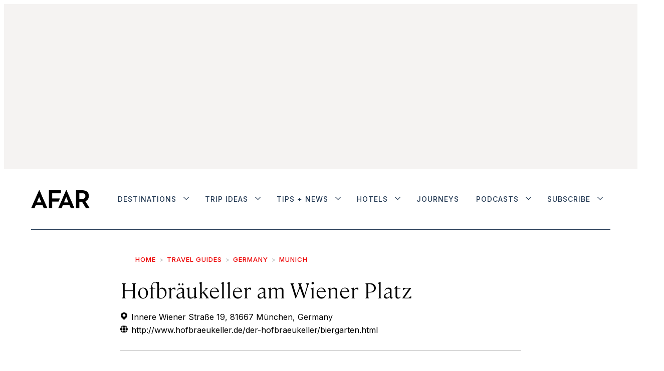

--- FILE ---
content_type: text/html; charset=utf-8
request_url: https://www.google.com/recaptcha/api2/anchor?ar=1&k=6LedSqwUAAAAADgTvm-iYtiOb9VVsdy873ZKR2LT&co=aHR0cHM6Ly93d3cuYWZhci5jb206NDQz&hl=en&v=PoyoqOPhxBO7pBk68S4YbpHZ&size=normal&anchor-ms=20000&execute-ms=30000&cb=xgz8d4em036m
body_size: 50533
content:
<!DOCTYPE HTML><html dir="ltr" lang="en"><head><meta http-equiv="Content-Type" content="text/html; charset=UTF-8">
<meta http-equiv="X-UA-Compatible" content="IE=edge">
<title>reCAPTCHA</title>
<style type="text/css">
/* cyrillic-ext */
@font-face {
  font-family: 'Roboto';
  font-style: normal;
  font-weight: 400;
  font-stretch: 100%;
  src: url(//fonts.gstatic.com/s/roboto/v48/KFO7CnqEu92Fr1ME7kSn66aGLdTylUAMa3GUBHMdazTgWw.woff2) format('woff2');
  unicode-range: U+0460-052F, U+1C80-1C8A, U+20B4, U+2DE0-2DFF, U+A640-A69F, U+FE2E-FE2F;
}
/* cyrillic */
@font-face {
  font-family: 'Roboto';
  font-style: normal;
  font-weight: 400;
  font-stretch: 100%;
  src: url(//fonts.gstatic.com/s/roboto/v48/KFO7CnqEu92Fr1ME7kSn66aGLdTylUAMa3iUBHMdazTgWw.woff2) format('woff2');
  unicode-range: U+0301, U+0400-045F, U+0490-0491, U+04B0-04B1, U+2116;
}
/* greek-ext */
@font-face {
  font-family: 'Roboto';
  font-style: normal;
  font-weight: 400;
  font-stretch: 100%;
  src: url(//fonts.gstatic.com/s/roboto/v48/KFO7CnqEu92Fr1ME7kSn66aGLdTylUAMa3CUBHMdazTgWw.woff2) format('woff2');
  unicode-range: U+1F00-1FFF;
}
/* greek */
@font-face {
  font-family: 'Roboto';
  font-style: normal;
  font-weight: 400;
  font-stretch: 100%;
  src: url(//fonts.gstatic.com/s/roboto/v48/KFO7CnqEu92Fr1ME7kSn66aGLdTylUAMa3-UBHMdazTgWw.woff2) format('woff2');
  unicode-range: U+0370-0377, U+037A-037F, U+0384-038A, U+038C, U+038E-03A1, U+03A3-03FF;
}
/* math */
@font-face {
  font-family: 'Roboto';
  font-style: normal;
  font-weight: 400;
  font-stretch: 100%;
  src: url(//fonts.gstatic.com/s/roboto/v48/KFO7CnqEu92Fr1ME7kSn66aGLdTylUAMawCUBHMdazTgWw.woff2) format('woff2');
  unicode-range: U+0302-0303, U+0305, U+0307-0308, U+0310, U+0312, U+0315, U+031A, U+0326-0327, U+032C, U+032F-0330, U+0332-0333, U+0338, U+033A, U+0346, U+034D, U+0391-03A1, U+03A3-03A9, U+03B1-03C9, U+03D1, U+03D5-03D6, U+03F0-03F1, U+03F4-03F5, U+2016-2017, U+2034-2038, U+203C, U+2040, U+2043, U+2047, U+2050, U+2057, U+205F, U+2070-2071, U+2074-208E, U+2090-209C, U+20D0-20DC, U+20E1, U+20E5-20EF, U+2100-2112, U+2114-2115, U+2117-2121, U+2123-214F, U+2190, U+2192, U+2194-21AE, U+21B0-21E5, U+21F1-21F2, U+21F4-2211, U+2213-2214, U+2216-22FF, U+2308-230B, U+2310, U+2319, U+231C-2321, U+2336-237A, U+237C, U+2395, U+239B-23B7, U+23D0, U+23DC-23E1, U+2474-2475, U+25AF, U+25B3, U+25B7, U+25BD, U+25C1, U+25CA, U+25CC, U+25FB, U+266D-266F, U+27C0-27FF, U+2900-2AFF, U+2B0E-2B11, U+2B30-2B4C, U+2BFE, U+3030, U+FF5B, U+FF5D, U+1D400-1D7FF, U+1EE00-1EEFF;
}
/* symbols */
@font-face {
  font-family: 'Roboto';
  font-style: normal;
  font-weight: 400;
  font-stretch: 100%;
  src: url(//fonts.gstatic.com/s/roboto/v48/KFO7CnqEu92Fr1ME7kSn66aGLdTylUAMaxKUBHMdazTgWw.woff2) format('woff2');
  unicode-range: U+0001-000C, U+000E-001F, U+007F-009F, U+20DD-20E0, U+20E2-20E4, U+2150-218F, U+2190, U+2192, U+2194-2199, U+21AF, U+21E6-21F0, U+21F3, U+2218-2219, U+2299, U+22C4-22C6, U+2300-243F, U+2440-244A, U+2460-24FF, U+25A0-27BF, U+2800-28FF, U+2921-2922, U+2981, U+29BF, U+29EB, U+2B00-2BFF, U+4DC0-4DFF, U+FFF9-FFFB, U+10140-1018E, U+10190-1019C, U+101A0, U+101D0-101FD, U+102E0-102FB, U+10E60-10E7E, U+1D2C0-1D2D3, U+1D2E0-1D37F, U+1F000-1F0FF, U+1F100-1F1AD, U+1F1E6-1F1FF, U+1F30D-1F30F, U+1F315, U+1F31C, U+1F31E, U+1F320-1F32C, U+1F336, U+1F378, U+1F37D, U+1F382, U+1F393-1F39F, U+1F3A7-1F3A8, U+1F3AC-1F3AF, U+1F3C2, U+1F3C4-1F3C6, U+1F3CA-1F3CE, U+1F3D4-1F3E0, U+1F3ED, U+1F3F1-1F3F3, U+1F3F5-1F3F7, U+1F408, U+1F415, U+1F41F, U+1F426, U+1F43F, U+1F441-1F442, U+1F444, U+1F446-1F449, U+1F44C-1F44E, U+1F453, U+1F46A, U+1F47D, U+1F4A3, U+1F4B0, U+1F4B3, U+1F4B9, U+1F4BB, U+1F4BF, U+1F4C8-1F4CB, U+1F4D6, U+1F4DA, U+1F4DF, U+1F4E3-1F4E6, U+1F4EA-1F4ED, U+1F4F7, U+1F4F9-1F4FB, U+1F4FD-1F4FE, U+1F503, U+1F507-1F50B, U+1F50D, U+1F512-1F513, U+1F53E-1F54A, U+1F54F-1F5FA, U+1F610, U+1F650-1F67F, U+1F687, U+1F68D, U+1F691, U+1F694, U+1F698, U+1F6AD, U+1F6B2, U+1F6B9-1F6BA, U+1F6BC, U+1F6C6-1F6CF, U+1F6D3-1F6D7, U+1F6E0-1F6EA, U+1F6F0-1F6F3, U+1F6F7-1F6FC, U+1F700-1F7FF, U+1F800-1F80B, U+1F810-1F847, U+1F850-1F859, U+1F860-1F887, U+1F890-1F8AD, U+1F8B0-1F8BB, U+1F8C0-1F8C1, U+1F900-1F90B, U+1F93B, U+1F946, U+1F984, U+1F996, U+1F9E9, U+1FA00-1FA6F, U+1FA70-1FA7C, U+1FA80-1FA89, U+1FA8F-1FAC6, U+1FACE-1FADC, U+1FADF-1FAE9, U+1FAF0-1FAF8, U+1FB00-1FBFF;
}
/* vietnamese */
@font-face {
  font-family: 'Roboto';
  font-style: normal;
  font-weight: 400;
  font-stretch: 100%;
  src: url(//fonts.gstatic.com/s/roboto/v48/KFO7CnqEu92Fr1ME7kSn66aGLdTylUAMa3OUBHMdazTgWw.woff2) format('woff2');
  unicode-range: U+0102-0103, U+0110-0111, U+0128-0129, U+0168-0169, U+01A0-01A1, U+01AF-01B0, U+0300-0301, U+0303-0304, U+0308-0309, U+0323, U+0329, U+1EA0-1EF9, U+20AB;
}
/* latin-ext */
@font-face {
  font-family: 'Roboto';
  font-style: normal;
  font-weight: 400;
  font-stretch: 100%;
  src: url(//fonts.gstatic.com/s/roboto/v48/KFO7CnqEu92Fr1ME7kSn66aGLdTylUAMa3KUBHMdazTgWw.woff2) format('woff2');
  unicode-range: U+0100-02BA, U+02BD-02C5, U+02C7-02CC, U+02CE-02D7, U+02DD-02FF, U+0304, U+0308, U+0329, U+1D00-1DBF, U+1E00-1E9F, U+1EF2-1EFF, U+2020, U+20A0-20AB, U+20AD-20C0, U+2113, U+2C60-2C7F, U+A720-A7FF;
}
/* latin */
@font-face {
  font-family: 'Roboto';
  font-style: normal;
  font-weight: 400;
  font-stretch: 100%;
  src: url(//fonts.gstatic.com/s/roboto/v48/KFO7CnqEu92Fr1ME7kSn66aGLdTylUAMa3yUBHMdazQ.woff2) format('woff2');
  unicode-range: U+0000-00FF, U+0131, U+0152-0153, U+02BB-02BC, U+02C6, U+02DA, U+02DC, U+0304, U+0308, U+0329, U+2000-206F, U+20AC, U+2122, U+2191, U+2193, U+2212, U+2215, U+FEFF, U+FFFD;
}
/* cyrillic-ext */
@font-face {
  font-family: 'Roboto';
  font-style: normal;
  font-weight: 500;
  font-stretch: 100%;
  src: url(//fonts.gstatic.com/s/roboto/v48/KFO7CnqEu92Fr1ME7kSn66aGLdTylUAMa3GUBHMdazTgWw.woff2) format('woff2');
  unicode-range: U+0460-052F, U+1C80-1C8A, U+20B4, U+2DE0-2DFF, U+A640-A69F, U+FE2E-FE2F;
}
/* cyrillic */
@font-face {
  font-family: 'Roboto';
  font-style: normal;
  font-weight: 500;
  font-stretch: 100%;
  src: url(//fonts.gstatic.com/s/roboto/v48/KFO7CnqEu92Fr1ME7kSn66aGLdTylUAMa3iUBHMdazTgWw.woff2) format('woff2');
  unicode-range: U+0301, U+0400-045F, U+0490-0491, U+04B0-04B1, U+2116;
}
/* greek-ext */
@font-face {
  font-family: 'Roboto';
  font-style: normal;
  font-weight: 500;
  font-stretch: 100%;
  src: url(//fonts.gstatic.com/s/roboto/v48/KFO7CnqEu92Fr1ME7kSn66aGLdTylUAMa3CUBHMdazTgWw.woff2) format('woff2');
  unicode-range: U+1F00-1FFF;
}
/* greek */
@font-face {
  font-family: 'Roboto';
  font-style: normal;
  font-weight: 500;
  font-stretch: 100%;
  src: url(//fonts.gstatic.com/s/roboto/v48/KFO7CnqEu92Fr1ME7kSn66aGLdTylUAMa3-UBHMdazTgWw.woff2) format('woff2');
  unicode-range: U+0370-0377, U+037A-037F, U+0384-038A, U+038C, U+038E-03A1, U+03A3-03FF;
}
/* math */
@font-face {
  font-family: 'Roboto';
  font-style: normal;
  font-weight: 500;
  font-stretch: 100%;
  src: url(//fonts.gstatic.com/s/roboto/v48/KFO7CnqEu92Fr1ME7kSn66aGLdTylUAMawCUBHMdazTgWw.woff2) format('woff2');
  unicode-range: U+0302-0303, U+0305, U+0307-0308, U+0310, U+0312, U+0315, U+031A, U+0326-0327, U+032C, U+032F-0330, U+0332-0333, U+0338, U+033A, U+0346, U+034D, U+0391-03A1, U+03A3-03A9, U+03B1-03C9, U+03D1, U+03D5-03D6, U+03F0-03F1, U+03F4-03F5, U+2016-2017, U+2034-2038, U+203C, U+2040, U+2043, U+2047, U+2050, U+2057, U+205F, U+2070-2071, U+2074-208E, U+2090-209C, U+20D0-20DC, U+20E1, U+20E5-20EF, U+2100-2112, U+2114-2115, U+2117-2121, U+2123-214F, U+2190, U+2192, U+2194-21AE, U+21B0-21E5, U+21F1-21F2, U+21F4-2211, U+2213-2214, U+2216-22FF, U+2308-230B, U+2310, U+2319, U+231C-2321, U+2336-237A, U+237C, U+2395, U+239B-23B7, U+23D0, U+23DC-23E1, U+2474-2475, U+25AF, U+25B3, U+25B7, U+25BD, U+25C1, U+25CA, U+25CC, U+25FB, U+266D-266F, U+27C0-27FF, U+2900-2AFF, U+2B0E-2B11, U+2B30-2B4C, U+2BFE, U+3030, U+FF5B, U+FF5D, U+1D400-1D7FF, U+1EE00-1EEFF;
}
/* symbols */
@font-face {
  font-family: 'Roboto';
  font-style: normal;
  font-weight: 500;
  font-stretch: 100%;
  src: url(//fonts.gstatic.com/s/roboto/v48/KFO7CnqEu92Fr1ME7kSn66aGLdTylUAMaxKUBHMdazTgWw.woff2) format('woff2');
  unicode-range: U+0001-000C, U+000E-001F, U+007F-009F, U+20DD-20E0, U+20E2-20E4, U+2150-218F, U+2190, U+2192, U+2194-2199, U+21AF, U+21E6-21F0, U+21F3, U+2218-2219, U+2299, U+22C4-22C6, U+2300-243F, U+2440-244A, U+2460-24FF, U+25A0-27BF, U+2800-28FF, U+2921-2922, U+2981, U+29BF, U+29EB, U+2B00-2BFF, U+4DC0-4DFF, U+FFF9-FFFB, U+10140-1018E, U+10190-1019C, U+101A0, U+101D0-101FD, U+102E0-102FB, U+10E60-10E7E, U+1D2C0-1D2D3, U+1D2E0-1D37F, U+1F000-1F0FF, U+1F100-1F1AD, U+1F1E6-1F1FF, U+1F30D-1F30F, U+1F315, U+1F31C, U+1F31E, U+1F320-1F32C, U+1F336, U+1F378, U+1F37D, U+1F382, U+1F393-1F39F, U+1F3A7-1F3A8, U+1F3AC-1F3AF, U+1F3C2, U+1F3C4-1F3C6, U+1F3CA-1F3CE, U+1F3D4-1F3E0, U+1F3ED, U+1F3F1-1F3F3, U+1F3F5-1F3F7, U+1F408, U+1F415, U+1F41F, U+1F426, U+1F43F, U+1F441-1F442, U+1F444, U+1F446-1F449, U+1F44C-1F44E, U+1F453, U+1F46A, U+1F47D, U+1F4A3, U+1F4B0, U+1F4B3, U+1F4B9, U+1F4BB, U+1F4BF, U+1F4C8-1F4CB, U+1F4D6, U+1F4DA, U+1F4DF, U+1F4E3-1F4E6, U+1F4EA-1F4ED, U+1F4F7, U+1F4F9-1F4FB, U+1F4FD-1F4FE, U+1F503, U+1F507-1F50B, U+1F50D, U+1F512-1F513, U+1F53E-1F54A, U+1F54F-1F5FA, U+1F610, U+1F650-1F67F, U+1F687, U+1F68D, U+1F691, U+1F694, U+1F698, U+1F6AD, U+1F6B2, U+1F6B9-1F6BA, U+1F6BC, U+1F6C6-1F6CF, U+1F6D3-1F6D7, U+1F6E0-1F6EA, U+1F6F0-1F6F3, U+1F6F7-1F6FC, U+1F700-1F7FF, U+1F800-1F80B, U+1F810-1F847, U+1F850-1F859, U+1F860-1F887, U+1F890-1F8AD, U+1F8B0-1F8BB, U+1F8C0-1F8C1, U+1F900-1F90B, U+1F93B, U+1F946, U+1F984, U+1F996, U+1F9E9, U+1FA00-1FA6F, U+1FA70-1FA7C, U+1FA80-1FA89, U+1FA8F-1FAC6, U+1FACE-1FADC, U+1FADF-1FAE9, U+1FAF0-1FAF8, U+1FB00-1FBFF;
}
/* vietnamese */
@font-face {
  font-family: 'Roboto';
  font-style: normal;
  font-weight: 500;
  font-stretch: 100%;
  src: url(//fonts.gstatic.com/s/roboto/v48/KFO7CnqEu92Fr1ME7kSn66aGLdTylUAMa3OUBHMdazTgWw.woff2) format('woff2');
  unicode-range: U+0102-0103, U+0110-0111, U+0128-0129, U+0168-0169, U+01A0-01A1, U+01AF-01B0, U+0300-0301, U+0303-0304, U+0308-0309, U+0323, U+0329, U+1EA0-1EF9, U+20AB;
}
/* latin-ext */
@font-face {
  font-family: 'Roboto';
  font-style: normal;
  font-weight: 500;
  font-stretch: 100%;
  src: url(//fonts.gstatic.com/s/roboto/v48/KFO7CnqEu92Fr1ME7kSn66aGLdTylUAMa3KUBHMdazTgWw.woff2) format('woff2');
  unicode-range: U+0100-02BA, U+02BD-02C5, U+02C7-02CC, U+02CE-02D7, U+02DD-02FF, U+0304, U+0308, U+0329, U+1D00-1DBF, U+1E00-1E9F, U+1EF2-1EFF, U+2020, U+20A0-20AB, U+20AD-20C0, U+2113, U+2C60-2C7F, U+A720-A7FF;
}
/* latin */
@font-face {
  font-family: 'Roboto';
  font-style: normal;
  font-weight: 500;
  font-stretch: 100%;
  src: url(//fonts.gstatic.com/s/roboto/v48/KFO7CnqEu92Fr1ME7kSn66aGLdTylUAMa3yUBHMdazQ.woff2) format('woff2');
  unicode-range: U+0000-00FF, U+0131, U+0152-0153, U+02BB-02BC, U+02C6, U+02DA, U+02DC, U+0304, U+0308, U+0329, U+2000-206F, U+20AC, U+2122, U+2191, U+2193, U+2212, U+2215, U+FEFF, U+FFFD;
}
/* cyrillic-ext */
@font-face {
  font-family: 'Roboto';
  font-style: normal;
  font-weight: 900;
  font-stretch: 100%;
  src: url(//fonts.gstatic.com/s/roboto/v48/KFO7CnqEu92Fr1ME7kSn66aGLdTylUAMa3GUBHMdazTgWw.woff2) format('woff2');
  unicode-range: U+0460-052F, U+1C80-1C8A, U+20B4, U+2DE0-2DFF, U+A640-A69F, U+FE2E-FE2F;
}
/* cyrillic */
@font-face {
  font-family: 'Roboto';
  font-style: normal;
  font-weight: 900;
  font-stretch: 100%;
  src: url(//fonts.gstatic.com/s/roboto/v48/KFO7CnqEu92Fr1ME7kSn66aGLdTylUAMa3iUBHMdazTgWw.woff2) format('woff2');
  unicode-range: U+0301, U+0400-045F, U+0490-0491, U+04B0-04B1, U+2116;
}
/* greek-ext */
@font-face {
  font-family: 'Roboto';
  font-style: normal;
  font-weight: 900;
  font-stretch: 100%;
  src: url(//fonts.gstatic.com/s/roboto/v48/KFO7CnqEu92Fr1ME7kSn66aGLdTylUAMa3CUBHMdazTgWw.woff2) format('woff2');
  unicode-range: U+1F00-1FFF;
}
/* greek */
@font-face {
  font-family: 'Roboto';
  font-style: normal;
  font-weight: 900;
  font-stretch: 100%;
  src: url(//fonts.gstatic.com/s/roboto/v48/KFO7CnqEu92Fr1ME7kSn66aGLdTylUAMa3-UBHMdazTgWw.woff2) format('woff2');
  unicode-range: U+0370-0377, U+037A-037F, U+0384-038A, U+038C, U+038E-03A1, U+03A3-03FF;
}
/* math */
@font-face {
  font-family: 'Roboto';
  font-style: normal;
  font-weight: 900;
  font-stretch: 100%;
  src: url(//fonts.gstatic.com/s/roboto/v48/KFO7CnqEu92Fr1ME7kSn66aGLdTylUAMawCUBHMdazTgWw.woff2) format('woff2');
  unicode-range: U+0302-0303, U+0305, U+0307-0308, U+0310, U+0312, U+0315, U+031A, U+0326-0327, U+032C, U+032F-0330, U+0332-0333, U+0338, U+033A, U+0346, U+034D, U+0391-03A1, U+03A3-03A9, U+03B1-03C9, U+03D1, U+03D5-03D6, U+03F0-03F1, U+03F4-03F5, U+2016-2017, U+2034-2038, U+203C, U+2040, U+2043, U+2047, U+2050, U+2057, U+205F, U+2070-2071, U+2074-208E, U+2090-209C, U+20D0-20DC, U+20E1, U+20E5-20EF, U+2100-2112, U+2114-2115, U+2117-2121, U+2123-214F, U+2190, U+2192, U+2194-21AE, U+21B0-21E5, U+21F1-21F2, U+21F4-2211, U+2213-2214, U+2216-22FF, U+2308-230B, U+2310, U+2319, U+231C-2321, U+2336-237A, U+237C, U+2395, U+239B-23B7, U+23D0, U+23DC-23E1, U+2474-2475, U+25AF, U+25B3, U+25B7, U+25BD, U+25C1, U+25CA, U+25CC, U+25FB, U+266D-266F, U+27C0-27FF, U+2900-2AFF, U+2B0E-2B11, U+2B30-2B4C, U+2BFE, U+3030, U+FF5B, U+FF5D, U+1D400-1D7FF, U+1EE00-1EEFF;
}
/* symbols */
@font-face {
  font-family: 'Roboto';
  font-style: normal;
  font-weight: 900;
  font-stretch: 100%;
  src: url(//fonts.gstatic.com/s/roboto/v48/KFO7CnqEu92Fr1ME7kSn66aGLdTylUAMaxKUBHMdazTgWw.woff2) format('woff2');
  unicode-range: U+0001-000C, U+000E-001F, U+007F-009F, U+20DD-20E0, U+20E2-20E4, U+2150-218F, U+2190, U+2192, U+2194-2199, U+21AF, U+21E6-21F0, U+21F3, U+2218-2219, U+2299, U+22C4-22C6, U+2300-243F, U+2440-244A, U+2460-24FF, U+25A0-27BF, U+2800-28FF, U+2921-2922, U+2981, U+29BF, U+29EB, U+2B00-2BFF, U+4DC0-4DFF, U+FFF9-FFFB, U+10140-1018E, U+10190-1019C, U+101A0, U+101D0-101FD, U+102E0-102FB, U+10E60-10E7E, U+1D2C0-1D2D3, U+1D2E0-1D37F, U+1F000-1F0FF, U+1F100-1F1AD, U+1F1E6-1F1FF, U+1F30D-1F30F, U+1F315, U+1F31C, U+1F31E, U+1F320-1F32C, U+1F336, U+1F378, U+1F37D, U+1F382, U+1F393-1F39F, U+1F3A7-1F3A8, U+1F3AC-1F3AF, U+1F3C2, U+1F3C4-1F3C6, U+1F3CA-1F3CE, U+1F3D4-1F3E0, U+1F3ED, U+1F3F1-1F3F3, U+1F3F5-1F3F7, U+1F408, U+1F415, U+1F41F, U+1F426, U+1F43F, U+1F441-1F442, U+1F444, U+1F446-1F449, U+1F44C-1F44E, U+1F453, U+1F46A, U+1F47D, U+1F4A3, U+1F4B0, U+1F4B3, U+1F4B9, U+1F4BB, U+1F4BF, U+1F4C8-1F4CB, U+1F4D6, U+1F4DA, U+1F4DF, U+1F4E3-1F4E6, U+1F4EA-1F4ED, U+1F4F7, U+1F4F9-1F4FB, U+1F4FD-1F4FE, U+1F503, U+1F507-1F50B, U+1F50D, U+1F512-1F513, U+1F53E-1F54A, U+1F54F-1F5FA, U+1F610, U+1F650-1F67F, U+1F687, U+1F68D, U+1F691, U+1F694, U+1F698, U+1F6AD, U+1F6B2, U+1F6B9-1F6BA, U+1F6BC, U+1F6C6-1F6CF, U+1F6D3-1F6D7, U+1F6E0-1F6EA, U+1F6F0-1F6F3, U+1F6F7-1F6FC, U+1F700-1F7FF, U+1F800-1F80B, U+1F810-1F847, U+1F850-1F859, U+1F860-1F887, U+1F890-1F8AD, U+1F8B0-1F8BB, U+1F8C0-1F8C1, U+1F900-1F90B, U+1F93B, U+1F946, U+1F984, U+1F996, U+1F9E9, U+1FA00-1FA6F, U+1FA70-1FA7C, U+1FA80-1FA89, U+1FA8F-1FAC6, U+1FACE-1FADC, U+1FADF-1FAE9, U+1FAF0-1FAF8, U+1FB00-1FBFF;
}
/* vietnamese */
@font-face {
  font-family: 'Roboto';
  font-style: normal;
  font-weight: 900;
  font-stretch: 100%;
  src: url(//fonts.gstatic.com/s/roboto/v48/KFO7CnqEu92Fr1ME7kSn66aGLdTylUAMa3OUBHMdazTgWw.woff2) format('woff2');
  unicode-range: U+0102-0103, U+0110-0111, U+0128-0129, U+0168-0169, U+01A0-01A1, U+01AF-01B0, U+0300-0301, U+0303-0304, U+0308-0309, U+0323, U+0329, U+1EA0-1EF9, U+20AB;
}
/* latin-ext */
@font-face {
  font-family: 'Roboto';
  font-style: normal;
  font-weight: 900;
  font-stretch: 100%;
  src: url(//fonts.gstatic.com/s/roboto/v48/KFO7CnqEu92Fr1ME7kSn66aGLdTylUAMa3KUBHMdazTgWw.woff2) format('woff2');
  unicode-range: U+0100-02BA, U+02BD-02C5, U+02C7-02CC, U+02CE-02D7, U+02DD-02FF, U+0304, U+0308, U+0329, U+1D00-1DBF, U+1E00-1E9F, U+1EF2-1EFF, U+2020, U+20A0-20AB, U+20AD-20C0, U+2113, U+2C60-2C7F, U+A720-A7FF;
}
/* latin */
@font-face {
  font-family: 'Roboto';
  font-style: normal;
  font-weight: 900;
  font-stretch: 100%;
  src: url(//fonts.gstatic.com/s/roboto/v48/KFO7CnqEu92Fr1ME7kSn66aGLdTylUAMa3yUBHMdazQ.woff2) format('woff2');
  unicode-range: U+0000-00FF, U+0131, U+0152-0153, U+02BB-02BC, U+02C6, U+02DA, U+02DC, U+0304, U+0308, U+0329, U+2000-206F, U+20AC, U+2122, U+2191, U+2193, U+2212, U+2215, U+FEFF, U+FFFD;
}

</style>
<link rel="stylesheet" type="text/css" href="https://www.gstatic.com/recaptcha/releases/PoyoqOPhxBO7pBk68S4YbpHZ/styles__ltr.css">
<script nonce="yDrzrTVCw56459vKbL38IA" type="text/javascript">window['__recaptcha_api'] = 'https://www.google.com/recaptcha/api2/';</script>
<script type="text/javascript" src="https://www.gstatic.com/recaptcha/releases/PoyoqOPhxBO7pBk68S4YbpHZ/recaptcha__en.js" nonce="yDrzrTVCw56459vKbL38IA">
      
    </script></head>
<body><div id="rc-anchor-alert" class="rc-anchor-alert"></div>
<input type="hidden" id="recaptcha-token" value="[base64]">
<script type="text/javascript" nonce="yDrzrTVCw56459vKbL38IA">
      recaptcha.anchor.Main.init("[\x22ainput\x22,[\x22bgdata\x22,\x22\x22,\[base64]/[base64]/bmV3IFpbdF0obVswXSk6Sz09Mj9uZXcgWlt0XShtWzBdLG1bMV0pOks9PTM/bmV3IFpbdF0obVswXSxtWzFdLG1bMl0pOks9PTQ/[base64]/[base64]/[base64]/[base64]/[base64]/[base64]/[base64]/[base64]/[base64]/[base64]/[base64]/[base64]/[base64]/[base64]\\u003d\\u003d\x22,\[base64]\\u003d\x22,\x22J8K3HDcrY3szHB0xwrDCilLDqg/Cr8OMw6EvwocMw6zDisK5w61sRMO9wpHDu8OEJw7CnmbDrcK1wqA8wpYOw4Q/LF7CtWBxw7cOfyrCssOpEsOKSHnCuloyIMOawpIRdW87HcODw4bCvg8vwobDqsKWw4vDjMOyJxtWQMKCwrzCssOVZD/[base64]/Ck8K0BMK+ZMOKX1fDrcK2J8KUw6LCncOSJsOPwqXCl3/Dg2/DrTnDuio5GsKiB8O1SQfDgcKLLWYbw4zCnxTCjmkAwpXDvMKcw7cwwq3CuMOyA8KKNMKvAsOGwrMXKz7CqUptYg7CmsO8ahE+P8KDwos3wqMlQcOcw4pXw71pwpJTVcOPAcK8w7NvVTZuw7ZtwoHCucOJW8OjZSPCtMOUw5dYw7/[base64]/Dtk3DmmnDpcOfwrfCpz9YIMKZwqfCggDCsHfCqsKOwpjDmsOKVElrME3DmEUbej9EI8OWworCq3h6U1ZzcBvCvcKcd8OpfMOWA8KMP8Ojwoh6KgXDssOeHVTDhcKFw5gCC8Ovw5d4wpHCtndKwpXDulU4EsOUbsOdQ8OwWlfCkFXDpythwoXDuR/Cn3UyFWLDgcK2OcO8Sy/DrFh6KcKVwp5sMgnCjAZLw5psw4rCncO5wqlDXWzCow/CvSg6w73Dkj0dwq/[base64]/DkMKIwphqwpgDwrjCohjCgcORVsKmwrloewQ8FsO8wqUJw5jCpMOfwrZ0AsK/[base64]/w77Cl0PDpWTDmcOJIMK2BB3CnQJAFcO8w6oQH8O4woUcOsKXw4xXw49rP8OYwpbDk8K7XAIrw5/DpsKYNz3CgArCtcKeOQ3DsgR+PVpYw4/[base64]/Dt1XDsUzCsGjCt2dtHcKSc8ORw5xAw5QmwrJgBybCg8KALQfDmcO0QsKgw55Uw4djGsKVw77CsMOPw5PCig/DgcK/w4PCv8K2LETCuGkvRcODwo3ClMKHwp9qKhU5JDnChiZ5w5PCqEIvwozCkcOuw73DosOdwq3DlRTDo8O5w7/DhzHCtUHDk8KgDhMKwrJiSnPCucOuw5DCtnzDil3Cp8OoMBVwwqwWw4ADZgslSlkqWz5bJsKPF8ORG8KJwrLClRfCmcOuw5tWRA1TDnnCr18Jw4/[base64]/DuVccw4Fea8OuwoAmHMOPw5LCvsOww6Abwp7DmMOxZsKSw6R8woPCs3AhHcO6wpMvwqfChybClGvDpWpOwr1LMlTCjGnCth0IwpnCmsOWMgR+w6tlKEXCu8Olw6/CsSTDjBbDiRjCtsOuwoFPw4cvw73CsljCgMKXZMK/w5cMIlF/w6dRwpRMUlh7QcKFw5hywonDvzMbwrvCp0bCuXPCrHNDwrTCv8K2w53CrBAawqhRw6tHOMOowo/CrcKFwrbCkcKsTkMuw7nCmsKbdinDoMOKw6Mtwr3DgsK0w49kcGjCksKtGQrCqsKgwq9gUTRxw7tuHMKnw4LCscO8BEEuwr4JeMOlwpMjHSpiwqRpOWfDn8O6VR/[base64]/CkwXCkMKmYcOkwqjDpCknWhDCgSnCu8KDwrtdw7vCkcO2wrLCrDzDtsKtwofChDo0wrPDpQjDtMKMJS87BhTDs8OhYDvDnsKIwrguw5LCkFwBw7Fxw6HCoQzCvcOnwrzCs8OFB8KWIMOsN8OFIsKbw5kIZcO/w5nDuzVrTMOAMsKDaMOtJMOMGDbCgMKTwpcfdBjCpAvDk8OEw63ClD4Dwr5Jw53DpBnCnVJGwqPDh8K6w67DhV9WwqlHRcKqbcKQw4R9VsOPK0EDwojCiSzDjcKswrEWFcK/Cx0ywqgCwpoBFhnDiCMGwo4yw4tPw7TCrnLCvSxjw5TDilojLHTCr1NhwqzCm2rDozDCvMKBZDUFw4bCgl3CkQnCpcKCw4/CoMKgw5dWwp9MOz/DgGJ/w53Cj8KtDsKswrDCkMKhwpkFAMOGQsK/wqlbwpsUVR8iYxbDjcOmw4TDsx/Cv2PDt1PDsDYiQ0YZaRzClsK2ZVgGw6jCoMKjw6RNJMOnwp9ySS7CqUgtw4zClcOvw5XDimwpZT/Cj1t7wpoXE8O+w4LChjPDvsKPw40rwqRPw4Rpw7ZdwrPCp8O/[base64]/ClcOQMsOpXxvDqcO5w4B+w6Afw4nDtGHDgkZaw5ICNA7DkSISPMOIwrbDlXcfw7TCiMKDQUcMw47CsMO9w6XDn8OKTxpVwpAVw5rDshcXdT/DgDbCkcOMwo/CkhZKBsKeQ8Oiwr3DlnnCmmrCusKgAnIZw71OPkHDoMOjcMONw7/[base64]/[base64]/J3/ClcO/wrdgAlkYw7JHw58dX8KZw6LClzkMw5AYbSTDlcKgw7BXw57DnMKeRcKMSzNcAyRjD8Olwo/Ck8KRcB9/[base64]/CosKgw6JlJ8OoYHLDs8Oow5PCrcKIw5ZvC8OwUsO3w6TCnQNEGsKLwrTDksK4woFZwrrDmz1LdcKic2wUFMOYw5pPHcOmXsOrP17Dv11KJcK7CynCh8O/ATbDt8KGw7PDmMOXEsOkwojClFzDnsOnwqbDlzHDkhHCmMOSBcOEw58RTkh2wppMUCgKw5TDgsKZwoHDiMObw4PCh8KDw7xhSsOmwp3CkcOCw7ExExzDm3sVF10+w6Fow4BBwo/CqFbDukcUEBXCnMOiUFbDknXDpcOoNUHClcKdwrbCuMKoOUxJInJqK8KUw5YVOR7Ch0xYw4nDgExZw6Y3wrLDgsORDcOWw6fDrcKJElfCncK6N8OLw6E5wo3Dk8KqSDrDo0xBw53DpWpebsKFVxpIwozCncOlw6HDq8KrAn/Cnz4gCcOCAcKoSsOfw4x/[base64]/DsMOLwqfDjMKXw7HChcKKEcKCYw04JFLDoMK4wqITCcOHwrfCgGvCicKfwpjCq8KMw6vDlsKYw6nCq8K9woAYw4hewpjCvcKCPVzDicKYbxZUw4hMIQgJw7DDmQ/DiW/Dt8OSwpQ7AF3DrCcswonDr0TCocKMNMKaVsKsJBzCl8KiDHzDg08kesKsXcOiw58ww4ZEOHV5woh8w7ozQ8OzT8KmwpJjTsOyw4vCvcKVLRB8w69qw6jDjnN6w5bDkcKlEjfDiMK1w44lNsOgEsKiwobDhMORBcOoFgl/wq8bKMOgVcKyw6jDuwVGwoh3Ez9HwqbDtsKoIsO/woQrw5rDrsODw5vChT4AMsKuWsOkDDTDiGDCm8ODwo7DosKLwrDDucOALGBfwpJXbTFyasK3YCzCh8OCCMOydsKZwqPCrGDDj1srwpglw6x6wo7Dj1dDFsKIworDiGxIw6VRP8K0wrDClMOIw6lOTMK/OQ5OwoDDpsKGA8K+c8KBHsK/[base64]/ADhWZsKNRRnDvcOjwq/CnsKAwrrDpsOfwqnCnRfDgcOqCA7DuTgxNmlHwoXDh8Opf8KNQsO3B1nDgsK0wo03fsKoCF9VbsOrVsK1QF3Ct37DisKewpLDucKuDsO/[base64]/DhsOdw5zDiTgZU8OkfDLDs8O/[base64]/Dp8KTJmzCrXLDncKMwobDssK4TcOWGSbCk8KEwoTDr1/[base64]/DoMO3w5QFJFZJTyoKdMOjTMK1G8OXBnjCl8KVQcKWc8KbwoTDs0PCgEQbb0Iiw7LDssORRDTCl8KDImLCtcKnQS3ChBPCm1/CsxzCtsKkwpgxwrvCpXRiIGnClcKfZMOlwp0TRH/CpMOnJBsrwpAHID8FH3oxw5fDosOUwoJmw4LCvcO/[base64]/CkV/CiwYjaMKAdcOhS8OACcOoccOOM8KEw4nCjx/Dhl3DlsKQSVjCpR3ClcKxfsK5wr/DscOWw7NKw7PCozNTMi3Cr8Kdw4vCgjHDsMOqw4k6F8OgFMO0ccKGw7lLw4nDo0PDjXDCgljDuAPDuDXDucOYwqJpw4nClMOCwqdPwqdIwr0RwpM7w7nCisKnKxfCpBbCvz/Cj8OgUcONYMKnIcOobsKBAMKIcCBBQUvCtMKPDMKawo8OKhAAM8O1wrtgJMK2M8KBTcOmwo7DqMKqw4wLOsOnTC/CpR7CpW3CrH/Dv1Blwq9RXEgQD8K8w7/[base64]/CusKcHsKjV8OCP2LCrsKoUcKzCmY+TULDp8K4LMKwwqhxLUhmw4ADQsKFw4TDqsOrBsKnwoN1UnvDrWDColNgCMKlIMOTw5DDtS7DqMKJCsKACGTDo8OCBkQcaTDCnDbCj8Ouw6/[base64]/DpwTCsGNXeBTDgcOpOsO2wqPDjsOqw4jCmsKYw5TCtQVXw5BiD8OqUsO0w7TDm1M9woB+acKALsKZw6HCmcOlw55EA8ORw5IMCcKPKRFQw4vDsMK+wqXDh1McFng3RcO3w5jCuzBiw4dEW8K3wpozWsK/w4TCojtmwrRFwqRcwo4/wrPCtUHCgMOkGwvCvWHDrsOjEV7CqsOrOS3CnsOPJGIiw7/Dq3LCu8KMC8KEUSLDp8K6w5vCocOGwrHDmARGVnhGHsK3UgcKwrNFU8OWwpV6J2xtw7PChx4TCXpww77DosO5AsOhw4l0wodTw7o/wrzDr0FmIhZoJTJ8D2jCo8OmShcVZ3zDg2zDijHDgcOQMXNlIVIDIcKXw4XDoFRJNDwBw5TCosOGE8Oxw6MgbcK4H1wIZEnDvcKGVwXCmzI6a8KMw5fDgMKqDMK4WsKQN0fDssKHwoLDmyfDu3dgSMO+wqbDs8OMw6YZw7Yfwp/CrkjDkjpVJsOCwrnCnMKGNhxgdsK+wrpiwpHDuRHCi8K8Sls4w4QkwpFICcKBUCw0ZMKgecOiw6LClztPwrNWwoHDh3wFwqgxw6HDh8KRXsKWwqPDjAk/wrdxDm08w6PDvsOkw7jDiMK/AE/CoErDjsKJdhhrKkHDr8OBOsKHd05ZAAZpJFvDssKJAWYPF0xLwqbDpAfDlMKKw4hmw43Cv0UfwrU7wqZJc2zDhMOaC8OxwoHCmMK7d8OgWsOxMxVDZSx6F2h7wqzCnk7CqUQLFl/DoMKvEXjDsMKLQFTCkUUAfsKPbiXDrcKNwrjDmx8SX8K2Y8O1wo05woLCgsOnTBQQwrnCt8OswoQhSADClMOqw7Juw5HCjMO5PsOXFxRawr/Cp8Oww6x/wr7CsUbDhh4nLcKxwrQTN04BMsKidMOQwqnDlMKnw4XDhsKWw6xOwqXCsMKlKcO5JMKYagDCksKywpNCwrZSwok3dV7DoA3DrnkrM8O/[base64]/CgzHDrh95w4MVwoLDhMOSwpNJN1nDqMKfwqzCoxwowrnDpcOBHcKAw7XDmg/[base64]/CsETDoSLCiT1vwpxKMigUKcOiVMO3N257DjsAF8OlwrPCij7CkcKYw6bDrVzCkcKkwq8eCVXCmMKaL8O2aUovwopnwrfCqcOZwpfClsK/wqZ2UMOtw5VaWsODF2d8R07Cq0zChCXDsMKGwqrCssKnw5HChRgdF8OzRCzDtMKmwqcpD2nDhATDrlzDvsKcwpvDlMO3w7xBFU3CrhPCnVs2FMKLw7zDsCvCuzvCgXNoQcOmw6s/[base64]/CgcKJwrzCksKwd8KCwrh/wpIvwqfCisO+XxkzaEwGwo40wqhewp/Cu8K0wo7DljrCuDPDncKLBFzDiMKGW8OjQ8KyeMOgegnDtcOgwpwfwpvDmnZDPHjCkMKqw59wWMOCYxbCi0fDhiIpwr1HESYWwolpecKXPCbCgy/[base64]/[base64]/CjUchR0DCpcKRwrckw5tUSMO4awbCrcOWw6zDnsOKeEDCscO3woBlwpFySV5qGMK+WAxhwozCrMO/Vis1R2MHMsKVTcKrLzLCqFgTV8K/fMOHMkccw4jDpcKHK8O0w7taeUjCvTplOljDtsKKw5HDoDnChhjDs1vCuMKtFBBwdcKMTRFtwrgxwobCksO/FcKmMsKcBC8KwqjCvGwLF8Kaw7zCssKNKMKaw77DksKKX38ADsOgMMOkw7jClVjDh8KBS0/Cg8K5Fi/Di8KYTBYow4dcwo8nw4XCiW/Dr8Kjw6I+UsKUD8ObIMOMZ8OJQcOJQ8K5IsKawpAzw5cQwqEYwoV6WMKsR0HClsK+diskYUc3GMOre8O1BsKBwq8XcHDCjGHCrULDlsO6w5dUBQvDrsKHwoDCo8KOwr/[base64]/wrlUw5EswrnDgSRnQcKoQsK1w4nCqcOrw7dBwovDpsO3wq/DhWEkwrtwwrzCsQLCpCzDhEjCryPCqMOKw6rCgsKORUwawqkPwpnCnlTCjMK+w6PDmiVGfkfDiMO/G2shLsOfVSZMw5vDoyPCnsKnGFPCisOmJ8O9w4LCj8O9w6vDl8K/wpPCpBFewoMDJcKvwpxEwr9TwrrCkD/DuMOQTCjCicOlVXjCnMKXSX8jK8O0EMOwwpTCjMONwqjDvmoQcnXDp8Kjw6B/w5HCiB/[base64]/HcOwwrTCv2fCm2HCunZQw6PDklnCsMKVFyIBQMKjw5nDmDh4JB7Dh8O5DcKawr7ChwvDvcOlFcOZAHpSQMOaVMKhOCoyW8KMIsKMwoTCt8KMwpLDqFRHw6JRw6bDj8OSBMK8VMKdI8OtGMOqYMKuw7PDuj7Cj1TDr1ZOA8KKwobCt8Oowr/DucKYQsOYwrvDm34iDDjDhg/DvTFxAsKkw57DvwfDqVgWS8OgwqE8w6BzQGPDs14zTsODwpvClcO5w6l8WcKnBsKow4Jywqgbwo/DscOdwpgDRRHCj8O5wo0ewrghNcOmcsK4w53DpQMLXcOOC8KCwqnDmsO3ZgpCw63DsyDDiSvCuw1FBmMiHlzDo8OyARYrwrbCqAfCp2bCtcKkwqbChsKsbxPCkBDChhNTQmnCgXrCnATCiMKwDA3DlcKWw73Dk1Jew6d/w6LCpjrCmsKWHMOGw5rDnsOGwrvCqCVxw6LDqy1rwofCmMKawrTDh2FCwqXDsGnDp8KsM8KiwrLCsFVFwpB6ZVfCk8Krwog5wpNDcWp6w57DskR0wr9/woPDkAQyNwViw7VCwrLCnmI0w4pnw6/[base64]/wrnDlT/ChmrCtn/DnW/[base64]/Cjw43FF0jHjrCrsOoesKdWCAMw7NKTsOPwpQOeMK1wrQdwrTDkV8gfcKZGFRSO8OeTGvCjnzCt8OecRDDpD4jwpdyTjFbw6/[base64]/CqRR/e8KSEcO8XMKfJcK6Bj7CjHTDvW7Dj8K/[base64]/DpMK+w4Yuwp5BOcKGC8OcRFXDvsONwr/DoEhxTSs8w6RpWsOqw57DvcO6J295w4YTAMO2fxjDuMKCwqQ0QcOdW3PDt8K4BMK3K1EGb8KGFCwDCRIywozDiMORNMOXwqN6Ty7Cn03CmcKSSgY7wqM2BcO6KznDosKwTTlkw4nDmsK9GGZYDsKfwp58Ng99J8K/UlHCpU7DkTVjUHvDoD4Cw4Vzwq8cMTgAQUnDtcKhw7ZVRsK7FgwUd8KQImUcw78hwrPCk2xXX0DDti/DucKaBMKIwrHCi0BOfMKYwqcMccKFMwfDm20yH2gRPFjCrsOYw7nDosKKwojDv8O4W8KcbHwVw6bDgU5Lwo1uQsKMZ1XCocK6wo7CicO+wpXDssOCBsKFGcORw6TCoC7DpsKyw7JcamZFwqzDosOEWMO5OcONHsKfw7IRS0M8bURdah/CpVTDnWjCp8Kaw67Dl2jDm8ONQcKBfcO/[base64]/EAokw6d7wrJIeHZeNU3CrVTCmcKhwoRPACsPwrvCosOpw5QIw4XDhMKfwoUXGcOtGFfClQI/TDHDjXDDu8K8wrhQw7wPAiFLw4TCmzh7cW93WsOSw67DiRjDt8OkJsKeVjp3WiPDmnjCqcKxw5vDgz7DlsKoBMKjwqR0w5/[base64]/[base64]/Co8Oqw5w7w7fCmcOkb8OiNMKcwpYCw701OibCs8OcwrPCmMKjLUjDn8K4wp/[base64]/DqMKBZMO4w7jDvnx7d2/[base64]/DjcOHw4xFwpXDhHfDr8O2O8KjETwjAcOJbsKLPTjDtGfDsUlKYMKjw4rDl8KTwp/DoSTDnsOAw73DhGzCtgRyw54ow4UkwqFMw57Dr8K/[base64]/Dh2nCn8KMw5I7QirChHJfwq3CqMKnwq7DrsKAw7nDm8OLw7kuw5LCv3LCs8K2VcOZwq9ww5RBw4l7LMO9UWXDlRN2w4LCgMKiZXHCpRJaw6ZSOsOXw6nCnUbChcOGMzfDpMKWAFvDgMOMYRDCrQfCukIMYcKkw5oMw5fDnQbCjcK9w7/DksKqa8KZwo1JwoHDrMKXwqlhw6fCjsKDLcOBw4Q6RcO9Yi5jw73DnMKNwpE2NFnDgE7CjwIpeytaw4vDhsOHwr/Co8OrdsKcw5XDkn47OMKkwodnwoLChsKvHxHCosOUw7PChSg3wrPCik0uwoI1OMKFwrwjAMKceMKUM8OKG8OLw4DDqDzCvcOwSm0QIwLDs8OMV8KvA3o5YxUCw4pJwplsdMOIw7g8bjdAMcOUY8OJw7/DoDfCtsOuwqLCtSTDujTCucOLA8OywopCWsKcAMKZaBXDuMO3wp/DpnoBwq3DkcKBZj3DocKYwr7CnAvDlsKLZm46w4JHJcKKwoQ6w4nCoxXDhCgVI8OhwoZ+PsKsZHjCkzBIwrbCisO9PMORwq7Cm1HDjsOIGTXDgx7DsMOjT8OfX8Opw7LDkMKmIMOKwq7Ch8Kyw5vCgybDr8O2JxdLQGrCj1d1woJ/wqEUw6fCsH4UDcO/[base64]/CphHCoTDCs8KvFkFPVSzCiFp3wq8geFnCucK3fF85HcKSwrNlw63CqxzDvsKhw4Rdw6XDosOLw4xKUsORwqBKw4rDn8OjUFfCky/[base64]/Cs8Kkw4PDvQDCoHrCkDQEKcOBWcKQwrIJfF/Dv8KoKcKiwp3ClR8zw4fDicK2eQh1wpkicsK7w7lQwpTDkH7DpmvDqynDhQgZw7hFLTHCiHDDn8Kaw5BOexzDsMK8dD4mwr/DvcKqw4XDqwpldMKcw65/w6QAI8OkAcO5YMKxwrY9OsOaAMKGQcOcwrrCiMKdYTgUMBBzNj1WwpJKwpfDgMKES8OYRQvDvcKLQ3o+RMO9O8ORwpvChsKbZhJSw7nCqRLDq3bDu8O5wp3DtwQYw5IiJQnCvm7Dm8KKw755KCcHJB/CmGjCox3CjcK0UMKrwrbCrRw6woLCq8KgSMODUcOFw5JbJ8O0G3xfMsOdwrxcKi9UAsO8w5x2DGtTw7vDv0gYw53CqsKODsONFXDDp2cBbEjDszBTV8OufsKcDMOuw5jDqcKdJgorQ8KkeTXDkcKGwqVjYXFLZcOCLiR4wp7ClcKDdcKKAMK+w73CtsO/b8KURsKRw7PCgMOlwq9Uw73Cv28oawNWQsKGRMKia1zDg8K6wpFwKgM/w5fCoMK5RcK6Dm3CscOrck0qwpwACsOZDMKIwpAFwog6K8Otw4ptwpERwrvDhsO6OzYCIMOOYi3CkFfCrMOFwrFtwrI/wpI3w5LDksOXw7rCmmTDpj3Dv8OiZcKYJRdkZz/[base64]/w5pzw5ZAwp/DtMO3EcKxwowuw7J+LXzCisOaM8KLw7HCpcKFwptdw7bCp8OZV3xIwrXDt8Oywq5Tw7fDhsOww7YhworDqljDlnwxBidmwow9wr3DhSjDnQTCg3NWdEwjUcOoNcOTwpDCpyjDggzCmcK6X1gtdMKKfwo/[base64]/CuGXDtEx9VUnDlcKmIcONN28qw53DvgxhX27DoMKWwqc0WcKodTp3G2xuw6k/[base64]/[base64]/wpgIw4rCpg3CgMO8VMOPwqrDkMKMwrcrOsOsAsOWw5/DhjbCtcOUwo3Ci2LDpg4iUcOnScKSdsKjw7xlwrLDsAsgEsOOw6XCoVIHFcOPw5fCuMOwF8OAw7DDosOowoBsRkgNwqcLJcKfw7/DkUQawrTDlkjCkxzDmcK0w5gIVMK3wodECRBAw5vDuVdhT0UhQMKFccOregfCpkzDpW0DKkYvwqnCpSMOLsKMAcK0VxLDkFt5GcK/w5YPE8OPwrp6XsKRwqrCsGYJQH9rHyktBcKbw7bDisK6Q8KUw7VJw5vCrhTCszRfw7/Ck2bCtMKIwrpHwo3DokzCq2xywqY/w4nDlyssw4YAw7zCik7CvQJ9FE0EYidxwoTCrcOUNcKrfR4+XcO9wo3CusOFw7TDtMO/wr82BQXCkTkhw7wMX8ONwrHDgkLDn8Kbw7sXwovCrcKueTfCl8KCw4PDnn0IPGrCqsOhwpBfKENCLsO4w4LCicOBOHowwpbCn8K+wrvCvcKzwoEgH8O/TcOYw6Y4w5rDjXN3cARhLcOmSl/ClMOUdlt9w67Ck8Kiwo5eIz3CnSjCnMOZAMONQTzCuzxqw5coLF/Dj8O1X8KTPRx8e8OCN29Mwo4xw5nCn8KGRhHCpEdAw4vDqcOTwpEuwpvDkMO0wp7Dn0TDgyNlw67Cj8OnwowFLX1lw7NEw5gkw63CmXVYbkDCliXDt2xxOhs/AcOcfk0iwq17dyFdTTLDkUQ8w43DgcKbw7MPGg7DmxMqwrk6w5DCmgtTdcK/QyZ5wotaMsOIw5MYw5TClXghwrbDocOiIRLDlynDuiZCwpIkAsKqw64Fwq/[base64]/DsT/Cn8KiwqAhw44gGS9hW8K5wpVXw5V8w4V8WTocaMONwp5Pw6XDpMOLB8OsUWd8XMKhNDRZUiPCksKOB8KbQsOmAMOdwr/[base64]/FFQrw7/[base64]/CgsOLw5nDoMKaX8KFw4fDlWcVPMKawotlQzxSw5nDvyLCpDELMx3CggvCuRV7LMOUUCxjwq1Iw71Twr7DnADDqijDiMOZWHwTTMK1CEzDqF1dfWNuwoHDtMOJNhd/XMKoZMKjw7glw7LCo8OAw4BhYyMfOUovOMOKd8KARMOLHC/[base64]/DpA3CicOaw7zCgkTDqnw5GEcJw4o7LMOvF8KVw4JJw64qworDlMOGw4gjw67DkmMLw6keGMKvOD3Djydbw4RbwqtvUTjDqBEYwpcQccOFwrYHD8OUw7sOw6JOScKCRlAjJsKcA8KpdFkow5d+fEjDpMORBcKRw7bCoB/[base64]/YWXDomZzw63Co39PYynCgSpxw7rDnnsDwpPDv8OTw6rDuwzCgz/DmEllQEcvw5fChWU4wr7CjsK8wp/CrW59wpFcCVbClCF7w6TDrMOwc3LCocKxVFDCozbCsMOnw7LCocKvwq/[base64]/Cv3/[base64]/CsOmwozDmGXDlcKecMKiDsKLwqApLzxTwrNSwqHCvcO9w5J3w4JPHDEvNBTCosKPbcOdw6XCscK+w55WwqYPL8KVGX/Co8K6w5nCsMOTwpYEKMK+YDbCjMKHwoPDvid2LMODcSbDkSXCo8OqeXQlw6hrO8OOwr3DmlVkCXtLwpLClwrDicKCw6PCgT/CucOlJTXDjSU+wqh/w7rCrhPDo8OdwpzDm8KhdEx6UMO2ei4ow4jDi8OLXQ8Rw70/w6PCq8KgT3g9WMO4woE7NcKJYCQsw6DDkMOEwptdFcOjesKUwpQOw6wlSsKjw5g9w6nCqMO7PRfCuMKyw7Q1wqVJw7LCisOvAkBDA8OzA8O3EnHDvRzDl8KhwrILwo9rw4LCmksldXbCocK3wr/DgcK0w7/CswosGloiwpUow4rCn2tyK1/Cnn/Dm8O2w53DkDzCuMOTC3rCmsKSGDDDkcOEwpQMdMOuwq3CvknDksOXCsKiQsOIwpXDq0HCvsKMYMO3wq/DjRVfwpNMfsOZw4jDrH56w4EawozCrmzDlg4yw5HCoE3Dly4MMMKeZxvCgU4kMMKLLig+LMKkS8KVagvDkljDgcOQGmBUw50HwrkVEcOhw6/[base64]/Dg8OmLMKhYsK2PcOKwqXDrDTDoMOswqcyMMKTbMODOxoQXsOIw4LCtMO6w5wAwp7DuxvChsOEegPDj8K6dX9owozDm8Kow7kawoTCsBvCrsO3w69rwrXCtcO/GsK5w5clUx0NF3zDusK3OcK6wq/CsljCh8KPw7DCrcKhw6vDjQl6fRvCjjLDoS4gCVdHw7NpC8KFPWkJw63DuSbCt2bDmsK9XcKpwr8wWcOXwrDCv2bDgDkBw7bCvsOheX0QwqTCrFlndsKrCCrDjsOAIsOqwrsbw5RWwqIawp3CtAbCv8Omw6g2w7PDksKBwo1YJmrCmBfDvsOcw49ywqrCrX/CkcKGwr7CoyIGbMKww5Qkwq82w5M3RkHDpygpVT/[base64]/eTxkEgwmRErDs8KAOwofwpPCghPCqcOXLVQKw40vwpIAwoDCgcKdw7FhTWIKP8OTbxoMw7AOIMKffyjDq8OLw6F7w6XCocOVUsOnwrzCuVXDsUN1w4jCp8Ojw6PDvg/DssO5woTDvsO/DcKZZcKXd8KJwonDkMO6GMKSw4TCvMOQwpo8aRnDpHDCoGRrw7hHBsOLwqxQMsOwwrkTN8OCOMOXwrEawrtLWgnDiMKZRSvDr1rCjwHDj8KYCMOdwpY2wqDDhx5kIhMNw60awrRkSMO0f2/DgyJgZ0/DksKww4BCX8KgZMKfwqYACsOUwq1yPVA2wrDDsMOfF3PDmcO4woXDrMKqdxNXw45PTQdUJSnDpglPYVxGwoLChU8xWH1IR8O3wojDncKgw7vDgFRzCCDCpMKIKMKHRsOfwpHCjmRLw6s1LADDq3UWwrbCqy81w7HDlRDCk8OiWcKdw55Ow7lfwoBBwql+wp4bw6/CljETJsOPccKqKBbCgTvCoiJ+TDILwq0Hw6MvwpNew4Zgw6jCg8K/XcKpwoDChRJcwroFwpvCmAMhwpVbwqvCisOYBgrCvSZWfcO/[base64]/[base64]/Dr8Kjw6bDrAoiRsOQO0HCmmkJICM/[base64]/DsUpvdT3Dhik9QsKjwqzDi8O/e23CtVRGw5Yiw5wZwrTCiQkmXm7DocOjwocCwqDDk8KEw7VHU3FPwo7CpMOtwrDDl8K4w7YUAsKrw6HDqsKxY8OcMsOaDzsMfsKbw47DkzcEwobCoQVow6wZwpHDoQcTdMKDBsOJY8KWXMKIw6gVDMKBDGvDr8KzLMKtw7xaQBzDvMOhw73Doj/Dh04mTCt8A3kAwpHDgXDCqkvDnsOucnLDrh/CqG/CjjbCnsOUwqwMw4YDeUYHw7TCvVIwwpvDjsO0woPDlkwZw6jDj14WAlZbw6hKbcKIwr/Ds23CgULCgcOGw6Egw512W8O/[base64]/[base64]/[base64]/Drw84w4YAwr5EJ0/DlcOVwoHCsyMbeMKSHsKgwqUUBnBYwrw1NMKFd8KRdnVpFWjDs8KlwoXCq8KAccOUwrfCjgwrw6TCvsKnQsKDw4x2wq3DhkVFwp3DocKlc8KmHMKOwoHCgcKPAsOfwrdDw7/DjMK0YS4owoLCtWQ8w6R8bDdHwrHCqTDCrGrCvsOdPy7DhcKAWHV3JSoswrBcKx4VBMO+Uk1XKFI5IR9lI8OCC8OyAcKxN8K0wr9qOcOJPsO0YHnDicO5JSTCl3XDpMO2aMOhe3lSCcKIPwjDjsOiRMOkw5RXesOtZmjCqXlmZcKtw63DuFfCisO/[base64]/[base64]/JmDDjT8cw7HCvcKIK8OFwoJZFcKVwrXCk8KHwohhw7PDlcOuw4nDncK/[base64]/CnTzDpR4RFi7Ds8OWwoMsLG5kw6HCt3kYd3vDhw4nasKXWFQHw7jCgQ/DpkAvw4ErwoN+AW7DpcK3FgoSJwV8w7DDgTJpw5XDsMKfWyvCi8OXw6rDn2vDpXzCucKmwpHCt8Kpw7s3QsO7w4nCi2HCm3vDtHHDqwxMwotNw47ClxPDqTIHAcOEQ8OqwqVEw5xRDArCkDR/wp18DcKqPiNaw70rwoFFwpdHw5DDrcOrw4nDh8KswqY4wpd7wpfDlsKXZ2HClMO3MsOBwo1hc8K0Sg8+w5RKw6bCqsO6IBw+w7Mbwp/CvRJ6w7Zu\x22],null,[\x22conf\x22,null,\x226LedSqwUAAAAADgTvm-iYtiOb9VVsdy873ZKR2LT\x22,0,null,null,null,1,[21,125,63,73,95,87,41,43,42,83,102,105,109,121],[1017145,623],0,null,null,null,null,0,null,0,null,700,1,null,0,\[base64]/76lBhmnigkZhAoZnOKMAhk\\u003d\x22,0,0,null,null,1,null,0,0,null,null,null,0],\x22https://www.afar.com:443\x22,null,[1,1,1],null,null,null,0,3600,[\x22https://www.google.com/intl/en/policies/privacy/\x22,\x22https://www.google.com/intl/en/policies/terms/\x22],\x22Bqj5ac/WItDNWrwJegeS0eypt8J57UgP1syhIkOnsr0\\u003d\x22,0,0,null,1,1768650252694,0,0,[116],null,[18],\x22RC-VMeFtzVgQfuYEg\x22,null,null,null,null,null,\x220dAFcWeA41_Hpjg0FOXYXf1ZkEYGIjcmhY0kMijkynq-mY5iMvcXi7mCYCkX0pZYnkEcY9yo3OdSFV9-Ilo9IUTPyiUXU7GF3_4w\x22,1768733052424]");
    </script></body></html>

--- FILE ---
content_type: text/html; charset=utf-8
request_url: https://www.google.com/recaptcha/api2/aframe
body_size: -271
content:
<!DOCTYPE HTML><html><head><meta http-equiv="content-type" content="text/html; charset=UTF-8"></head><body><script nonce="lTpI1M5Ct3X9j5y-7rSPDQ">/** Anti-fraud and anti-abuse applications only. See google.com/recaptcha */ try{var clients={'sodar':'https://pagead2.googlesyndication.com/pagead/sodar?'};window.addEventListener("message",function(a){try{if(a.source===window.parent){var b=JSON.parse(a.data);var c=clients[b['id']];if(c){var d=document.createElement('img');d.src=c+b['params']+'&rc='+(localStorage.getItem("rc::a")?sessionStorage.getItem("rc::b"):"");window.document.body.appendChild(d);sessionStorage.setItem("rc::e",parseInt(sessionStorage.getItem("rc::e")||0)+1);localStorage.setItem("rc::h",'1768646655851');}}}catch(b){}});window.parent.postMessage("_grecaptcha_ready", "*");}catch(b){}</script></body></html>

--- FILE ---
content_type: application/javascript;charset=UTF-8
request_url: https://www.afar.com/styleguide/chunk/243.0ae40778e44efd28ac60.js
body_size: 42304
content:
/*! For license information please see 243.0ae40778e44efd28ac60.js.LICENSE.txt */
(self.webpackChunkbrightspot_theme_core=self.webpackChunkbrightspot_theme_core||[]).push([[243],{5243:function(t,i){!function(t){"use strict";function i(t){var i,e,n,o;for(e=1,n=arguments.length;e<n;e++)for(i in o=arguments[e])t[i]=o[i];return t}var e=Object.create||function(){function t(){}return function(i){return t.prototype=i,new t}}();function n(t,i){var e=Array.prototype.slice;if(t.bind)return t.bind.apply(t,e.call(arguments,1));var n=e.call(arguments,2);return function(){return t.apply(i,n.length?n.concat(e.call(arguments)):arguments)}}var o=0;function s(t){return"_leaflet_id"in t||(t._leaflet_id=++o),t._leaflet_id}function r(t,i,e){var n,o,s,r;return r=function(){n=!1,o&&(s.apply(e,o),o=!1)},s=function(){n?o=arguments:(t.apply(e,arguments),setTimeout(r,i),n=!0)},s}function a(t,i,e){var n=i[1],o=i[0],s=n-o;return t===n&&e?t:((t-o)%s+s)%s+o}function h(){return!1}function l(t,i){if(!1===i)return t;var e=Math.pow(10,void 0===i?6:i);return Math.round(t*e)/e}function u(t){return t.trim?t.trim():t.replace(/^\s+|\s+$/g,"")}function c(t){return u(t).split(/\s+/)}function _(t,i){for(var n in Object.prototype.hasOwnProperty.call(t,"options")||(t.options=t.options?e(t.options):{}),i)t.options[n]=i[n];return t.options}function d(t,i,e){var n=[];for(var o in t)n.push(encodeURIComponent(e?o.toUpperCase():o)+"="+encodeURIComponent(t[o]));return(i&&-1!==i.indexOf("?")?"&":"?")+n.join("&")}var p=/\{ *([\w_ -]+) *\}/g;function m(t,i){return t.replace(p,(function(t,e){var n=i[e];if(void 0===n)throw new Error("No value provided for variable "+t);return"function"==typeof n&&(n=n(i)),n}))}var f=Array.isArray||function(t){return"[object Array]"===Object.prototype.toString.call(t)};function g(t,i){for(var e=0;e<t.length;e++)if(t[e]===i)return e;return-1}var v="[data-uri]";function y(t){return window["webkit"+t]||window["moz"+t]||window["ms"+t]}var x=0;function w(t){var i=+new Date,e=Math.max(0,16-(i-x));return x=i+e,window.setTimeout(t,e)}var b=window.requestAnimationFrame||y("RequestAnimationFrame")||w,P=window.cancelAnimationFrame||y("CancelAnimationFrame")||y("CancelRequestAnimationFrame")||function(t){window.clearTimeout(t)};function T(t,i,e){if(!e||b!==w)return b.call(window,n(t,i));t.call(i)}function M(t){t&&P.call(window,t)}var z={__proto__:null,extend:i,create:e,bind:n,get lastId(){return o},stamp:s,throttle:r,wrapNum:a,falseFn:h,formatNum:l,trim:u,splitWords:c,setOptions:_,getParamString:d,template:m,isArray:f,indexOf:g,emptyImageUrl:v,requestFn:b,cancelFn:P,requestAnimFrame:T,cancelAnimFrame:M};function C(){}C.extend=function(t){var n=function(){_(this),this.initialize&&this.initialize.apply(this,arguments),this.callInitHooks()},o=n.__super__=this.prototype,s=e(o);for(var r in s.constructor=n,n.prototype=s,this)Object.prototype.hasOwnProperty.call(this,r)&&"prototype"!==r&&"__super__"!==r&&(n[r]=this[r]);return t.statics&&i(n,t.statics),t.includes&&(function(t){if("undefined"!=typeof L&&L&&L.Mixin){t=f(t)?t:[t];for(var i=0;i<t.length;i++)t[i]===L.Mixin.Events&&console.warn("Deprecated include of L.Mixin.Events: this property will be removed in future releases, please inherit from L.Evented instead.",(new Error).stack)}}(t.includes),i.apply(null,[s].concat(t.includes))),i(s,t),delete s.statics,delete s.includes,s.options&&(s.options=o.options?e(o.options):{},i(s.options,t.options)),s._initHooks=[],s.callInitHooks=function(){if(!this._initHooksCalled){o.callInitHooks&&o.callInitHooks.call(this),this._initHooksCalled=!0;for(var t=0,i=s._initHooks.length;t<i;t++)s._initHooks[t].call(this)}},n},C.include=function(t){var e=this.prototype.options;return i(this.prototype,t),t.options&&(this.prototype.options=e,this.mergeOptions(t.options)),this},C.mergeOptions=function(t){return i(this.prototype.options,t),this},C.addInitHook=function(t){var i=Array.prototype.slice.call(arguments,1),e="function"==typeof t?t:function(){this[t].apply(this,i)};return this.prototype._initHooks=this.prototype._initHooks||[],this.prototype._initHooks.push(e),this};var Z={on:function(t,i,e){if("object"==typeof t)for(var n in t)this._on(n,t[n],i);else for(var o=0,s=(t=c(t)).length;o<s;o++)this._on(t[o],i,e);return this},off:function(t,i,e){if(arguments.length)if("object"==typeof t)for(var n in t)this._off(n,t[n],i);else{t=c(t);for(var o=1===arguments.length,s=0,r=t.length;s<r;s++)o?this._off(t[s]):this._off(t[s],i,e)}else delete this._events;return this},_on:function(t,i,e,n){if("function"==typeof i){if(!1===this._listens(t,i,e)){e===this&&(e=void 0);var o={fn:i,ctx:e};n&&(o.once=!0),this._events=this._events||{},this._events[t]=this._events[t]||[],this._events[t].push(o)}}else console.warn("wrong listener type: "+typeof i)},_off:function(t,i,e){var n,o,s;if(this._events&&(n=this._events[t]))if(1!==arguments.length)if("function"==typeof i){var r=this._listens(t,i,e);if(!1!==r){var a=n[r];this._firingCount&&(a.fn=h,this._events[t]=n=n.slice()),n.splice(r,1)}}else console.warn("wrong listener type: "+typeof i);else{if(this._firingCount)for(o=0,s=n.length;o<s;o++)n[o].fn=h;delete this._events[t]}},fire:function(t,e,n){if(!this.listens(t,n))return this;var o=i({},e,{type:t,target:this,sourceTarget:e&&e.sourceTarget||this});if(this._events){var s=this._events[t];if(s){this._firingCount=this._firingCount+1||1;for(var r=0,a=s.length;r<a;r++){var h=s[r],l=h.fn;h.once&&this.off(t,l,h.ctx),l.call(h.ctx||this,o)}this._firingCount--}}return n&&this._propagateEvent(o),this},listens:function(t,i,e,n){"string"!=typeof t&&console.warn('"string" type argument expected');var o=i;"function"!=typeof i&&(n=!!i,o=void 0,e=void 0);var s=this._events&&this._events[t];if(s&&s.length&&!1!==this._listens(t,o,e))return!0;if(n)for(var r in this._eventParents)if(this._eventParents[r].listens(t,i,e,n))return!0;return!1},_listens:function(t,i,e){if(!this._events)return!1;var n=this._events[t]||[];if(!i)return!!n.length;e===this&&(e=void 0);for(var o=0,s=n.length;o<s;o++)if(n[o].fn===i&&n[o].ctx===e)return o;return!1},once:function(t,i,e){if("object"==typeof t)for(var n in t)this._on(n,t[n],i,!0);else for(var o=0,s=(t=c(t)).length;o<s;o++)this._on(t[o],i,e,!0);return this},addEventParent:function(t){return this._eventParents=this._eventParents||{},this._eventParents[s(t)]=t,this},removeEventParent:function(t){return this._eventParents&&delete this._eventParents[s(t)],this},_propagateEvent:function(t){for(var e in this._eventParents)this._eventParents[e].fire(t.type,i({layer:t.target,propagatedFrom:t.target},t),!0)}};Z.addEventListener=Z.on,Z.removeEventListener=Z.clearAllEventListeners=Z.off,Z.addOneTimeEventListener=Z.once,Z.fireEvent=Z.fire,Z.hasEventListeners=Z.listens;var S=C.extend(Z);function k(t,i,e){this.x=e?Math.round(t):t,this.y=e?Math.round(i):i}var E=Math.trunc||function(t){return t>0?Math.floor(t):Math.ceil(t)};function O(t,i,e){return t instanceof k?t:f(t)?new k(t[0],t[1]):null==t?t:"object"==typeof t&&"x"in t&&"y"in t?new k(t.x,t.y):new k(t,i,e)}function A(t,i){if(t)for(var e=i?[t,i]:t,n=0,o=e.length;n<o;n++)this.extend(e[n])}function B(t,i){return!t||t instanceof A?t:new A(t,i)}function I(t,i){if(t)for(var e=i?[t,i]:t,n=0,o=e.length;n<o;n++)this.extend(e[n])}function R(t,i){return t instanceof I?t:new I(t,i)}function N(t,i,e){if(isNaN(t)||isNaN(i))throw new Error("Invalid LatLng object: ("+t+", "+i+")");this.lat=+t,this.lng=+i,void 0!==e&&(this.alt=+e)}function D(t,i,e){return t instanceof N?t:f(t)&&"object"!=typeof t[0]?3===t.length?new N(t[0],t[1],t[2]):2===t.length?new N(t[0],t[1]):null:null==t?t:"object"==typeof t&&"lat"in t?new N(t.lat,"lng"in t?t.lng:t.lon,t.alt):void 0===i?null:new N(t,i,e)}k.prototype={clone:function(){return new k(this.x,this.y)},add:function(t){return this.clone()._add(O(t))},_add:function(t){return this.x+=t.x,this.y+=t.y,this},subtract:function(t){return this.clone()._subtract(O(t))},_subtract:function(t){return this.x-=t.x,this.y-=t.y,this},divideBy:function(t){return this.clone()._divideBy(t)},_divideBy:function(t){return this.x/=t,this.y/=t,this},multiplyBy:function(t){return this.clone()._multiplyBy(t)},_multiplyBy:function(t){return this.x*=t,this.y*=t,this},scaleBy:function(t){return new k(this.x*t.x,this.y*t.y)},unscaleBy:function(t){return new k(this.x/t.x,this.y/t.y)},round:function(){return this.clone()._round()},_round:function(){return this.x=Math.round(this.x),this.y=Math.round(this.y),this},floor:function(){return this.clone()._floor()},_floor:function(){return this.x=Math.floor(this.x),this.y=Math.floor(this.y),this},ceil:function(){return this.clone()._ceil()},_ceil:function(){return this.x=Math.ceil(this.x),this.y=Math.ceil(this.y),this},trunc:function(){return this.clone()._trunc()},_trunc:function(){return this.x=E(this.x),this.y=E(this.y),this},distanceTo:function(t){var i=(t=O(t)).x-this.x,e=t.y-this.y;return Math.sqrt(i*i+e*e)},equals:function(t){return(t=O(t)).x===this.x&&t.y===this.y},contains:function(t){return t=O(t),Math.abs(t.x)<=Math.abs(this.x)&&Math.abs(t.y)<=Math.abs(this.y)},toString:function(){return"Point("+l(this.x)+", "+l(this.y)+")"}},A.prototype={extend:function(t){var i,e;if(!t)return this;if(t instanceof k||"number"==typeof t[0]||"x"in t)i=e=O(t);else if(i=(t=B(t)).min,e=t.max,!i||!e)return this;return this.min||this.max?(this.min.x=Math.min(i.x,this.min.x),this.max.x=Math.max(e.x,this.max.x),this.min.y=Math.min(i.y,this.min.y),this.max.y=Math.max(e.y,this.max.y)):(this.min=i.clone(),this.max=e.clone()),this},getCenter:function(t){return O((this.min.x+this.max.x)/2,(this.min.y+this.max.y)/2,t)},getBottomLeft:function(){return O(this.min.x,this.max.y)},getTopRight:function(){return O(this.max.x,this.min.y)},getTopLeft:function(){return this.min},getBottomRight:function(){return this.max},getSize:function(){return this.max.subtract(this.min)},contains:function(t){var i,e;return(t="number"==typeof t[0]||t instanceof k?O(t):B(t))instanceof A?(i=t.min,e=t.max):i=e=t,i.x>=this.min.x&&e.x<=this.max.x&&i.y>=this.min.y&&e.y<=this.max.y},intersects:function(t){t=B(t);var i=this.min,e=this.max,n=t.min,o=t.max,s=o.x>=i.x&&n.x<=e.x,r=o.y>=i.y&&n.y<=e.y;return s&&r},overlaps:function(t){t=B(t);var i=this.min,e=this.max,n=t.min,o=t.max,s=o.x>i.x&&n.x<e.x,r=o.y>i.y&&n.y<e.y;return s&&r},isValid:function(){return!(!this.min||!this.max)},pad:function(t){var i=this.min,e=this.max,n=Math.abs(i.x-e.x)*t,o=Math.abs(i.y-e.y)*t;return B(O(i.x-n,i.y-o),O(e.x+n,e.y+o))},equals:function(t){return!!t&&(t=B(t),this.min.equals(t.getTopLeft())&&this.max.equals(t.getBottomRight()))}},I.prototype={extend:function(t){var i,e,n=this._southWest,o=this._northEast;if(t instanceof N)i=t,e=t;else{if(!(t instanceof I))return t?this.extend(D(t)||R(t)):this;if(i=t._southWest,e=t._northEast,!i||!e)return this}return n||o?(n.lat=Math.min(i.lat,n.lat),n.lng=Math.min(i.lng,n.lng),o.lat=Math.max(e.lat,o.lat),o.lng=Math.max(e.lng,o.lng)):(this._southWest=new N(i.lat,i.lng),this._northEast=new N(e.lat,e.lng)),this},pad:function(t){var i=this._southWest,e=this._northEast,n=Math.abs(i.lat-e.lat)*t,o=Math.abs(i.lng-e.lng)*t;return new I(new N(i.lat-n,i.lng-o),new N(e.lat+n,e.lng+o))},getCenter:function(){return new N((this._southWest.lat+this._northEast.lat)/2,(this._southWest.lng+this._northEast.lng)/2)},getSouthWest:function(){return this._southWest},getNorthEast:function(){return this._northEast},getNorthWest:function(){return new N(this.getNorth(),this.getWest())},getSouthEast:function(){return new N(this.getSouth(),this.getEast())},getWest:function(){return this._southWest.lng},getSouth:function(){return this._southWest.lat},getEast:function(){return this._northEast.lng},getNorth:function(){return this._northEast.lat},contains:function(t){t="number"==typeof t[0]||t instanceof N||"lat"in t?D(t):R(t);var i,e,n=this._southWest,o=this._northEast;return t instanceof I?(i=t.getSouthWest(),e=t.getNorthEast()):i=e=t,i.lat>=n.lat&&e.lat<=o.lat&&i.lng>=n.lng&&e.lng<=o.lng},intersects:function(t){t=R(t);var i=this._southWest,e=this._northEast,n=t.getSouthWest(),o=t.getNorthEast(),s=o.lat>=i.lat&&n.lat<=e.lat,r=o.lng>=i.lng&&n.lng<=e.lng;return s&&r},overlaps:function(t){t=R(t);var i=this._southWest,e=this._northEast,n=t.getSouthWest(),o=t.getNorthEast(),s=o.lat>i.lat&&n.lat<e.lat,r=o.lng>i.lng&&n.lng<e.lng;return s&&r},toBBoxString:function(){return[this.getWest(),this.getSouth(),this.getEast(),this.getNorth()].join(",")},equals:function(t,i){return!!t&&(t=R(t),this._southWest.equals(t.getSouthWest(),i)&&this._northEast.equals(t.getNorthEast(),i))},isValid:function(){return!(!this._southWest||!this._northEast)}},N.prototype={equals:function(t,i){return!!t&&(t=D(t),Math.max(Math.abs(this.lat-t.lat),Math.abs(this.lng-t.lng))<=(void 0===i?1e-9:i))},toString:function(t){return"LatLng("+l(this.lat,t)+", "+l(this.lng,t)+")"},distanceTo:function(t){return W.distance(this,D(t))},wrap:function(){return W.wrapLatLng(this)},toBounds:function(t){var i=180*t/40075017,e=i/Math.cos(Math.PI/180*this.lat);return R([this.lat-i,this.lng-e],[this.lat+i,this.lng+e])},clone:function(){return new N(this.lat,this.lng,this.alt)}};var j,H={latLngToPoint:function(t,i){var e=this.projection.project(t),n=this.scale(i);return this.transformation._transform(e,n)},pointToLatLng:function(t,i){var e=this.scale(i),n=this.transformation.untransform(t,e);return this.projection.unproject(n)},project:function(t){return this.projection.project(t)},unproject:function(t){return this.projection.unproject(t)},scale:function(t){return 256*Math.pow(2,t)},zoom:function(t){return Math.log(t/256)/Math.LN2},getProjectedBounds:function(t){if(this.infinite)return null;var i=this.projection.bounds,e=this.scale(t);return new A(this.transformation.transform(i.min,e),this.transformation.transform(i.max,e))},infinite:!1,wrapLatLng:function(t){var i=this.wrapLng?a(t.lng,this.wrapLng,!0):t.lng;return new N(this.wrapLat?a(t.lat,this.wrapLat,!0):t.lat,i,t.alt)},wrapLatLngBounds:function(t){var i=t.getCenter(),e=this.wrapLatLng(i),n=i.lat-e.lat,o=i.lng-e.lng;if(0===n&&0===o)return t;var s=t.getSouthWest(),r=t.getNorthEast();return new I(new N(s.lat-n,s.lng-o),new N(r.lat-n,r.lng-o))}},W=i({},H,{wrapLng:[-180,180],R:6371e3,distance:function(t,i){var e=Math.PI/180,n=t.lat*e,o=i.lat*e,s=Math.sin((i.lat-t.lat)*e/2),r=Math.sin((i.lng-t.lng)*e/2),a=s*s+Math.cos(n)*Math.cos(o)*r*r,h=2*Math.atan2(Math.sqrt(a),Math.sqrt(1-a));return this.R*h}}),F=6378137,U={R:F,MAX_LATITUDE:85.0511287798,project:function(t){var i=Math.PI/180,e=this.MAX_LATITUDE,n=Math.max(Math.min(e,t.lat),-e),o=Math.sin(n*i);return new k(this.R*t.lng*i,this.R*Math.log((1+o)/(1-o))/2)},unproject:function(t){var i=180/Math.PI;return new N((2*Math.atan(Math.exp(t.y/this.R))-Math.PI/2)*i,t.x*i/this.R)},bounds:(j=F*Math.PI,new A([-j,-j],[j,j]))};function V(t,i,e,n){if(f(t))return this._a=t[0],this._b=t[1],this._c=t[2],void(this._d=t[3]);this._a=t,this._b=i,this._c=e,this._d=n}function q(t,i,e,n){return new V(t,i,e,n)}V.prototype={transform:function(t,i){return this._transform(t.clone(),i)},_transform:function(t,i){return i=i||1,t.x=i*(this._a*t.x+this._b),t.y=i*(this._c*t.y+this._d),t},untransform:function(t,i){return i=i||1,new k((t.x/i-this._b)/this._a,(t.y/i-this._d)/this._c)}};var G=i({},W,{code:"EPSG:3857",projection:U,transformation:function(){var t=.5/(Math.PI*U.R);return q(t,.5,-t,.5)}()}),K=i({},G,{code:"EPSG:900913"});function Y(t){return document.createElementNS("http://www.w3.org/2000/svg",t)}function X(t,i){var e,n,o,s,r,a,h="";for(e=0,o=t.length;e<o;e++){for(n=0,s=(r=t[e]).length;n<s;n++)h+=(n?"L":"M")+(a=r[n]).x+" "+a.y;h+=i?At.svg?"z":"x":""}return h||"M0 0"}var J,$=document.documentElement.style,Q="ActiveXObject"in window,tt=Q&&!document.addEventListener,it="msLaunchUri"in navigator&&!("documentMode"in document),et=Ot("webkit"),nt=Ot("android"),ot=Ot("android 2")||Ot("android 3"),st=parseInt(/WebKit\/([0-9]+)|$/.exec(navigator.userAgent)[1],10),rt=nt&&Ot("Google")&&st<537&&!("AudioNode"in window),at=!!window.opera,ht=!it&&Ot("chrome"),lt=Ot("gecko")&&!et&&!at&&!Q,ut=!ht&&Ot("safari"),ct=Ot("phantom"),_t="OTransition"in $,dt=0===navigator.platform.indexOf("Win"),pt=Q&&"transition"in $,mt="WebKitCSSMatrix"in window&&"m11"in new window.WebKitCSSMatrix&&!ot,ft="MozPerspective"in $,gt=!window.L_DISABLE_3D&&(pt||mt||ft)&&!_t&&!ct,vt="undefined"!=typeof orientation||Ot("mobile"),yt=vt&&et,xt=vt&&mt,wt=!window.PointerEvent&&window.MSPointerEvent,bt=!(!window.PointerEvent&&!wt),Pt="ontouchstart"in window||!!window.TouchEvent,Lt=!window.L_NO_TOUCH&&(Pt||bt),Tt=vt&&at,Mt=vt&&lt,zt=(window.devicePixelRatio||window.screen.deviceXDPI/window.screen.logicalXDPI)>1,Ct=function(){var t=!1;try{var i=Object.defineProperty({},"passive",{get:function(){t=!0}});window.addEventListener("testPassiveEventSupport",h,i),window.removeEventListener("testPassiveEventSupport",h,i)}catch(t){}return t}(),Zt=!!document.createElement("canvas").getContext,St=!(!document.createElementNS||!Y("svg").createSVGRect),kt=!!St&&((J=document.createElement("div")).innerHTML="<svg/>","http://www.w3.org/2000/svg"===(J.firstChild&&J.firstChild.namespaceURI)),Et=!St&&function(){try{var t=document.createElement("div");t.innerHTML='<v:shape adj="1"/>';var i=t.firstChild;return i.style.behavior="url(#default#VML)",i&&"object"==typeof i.adj}catch(t){return!1}}();function Ot(t){return navigator.userAgent.toLowerCase().indexOf(t)>=0}var At={ie:Q,ielt9:tt,edge:it,webkit:et,android:nt,android23:ot,androidStock:rt,opera:at,chrome:ht,gecko:lt,safari:ut,phantom:ct,opera12:_t,win:dt,ie3d:pt,webkit3d:mt,gecko3d:ft,any3d:gt,mobile:vt,mobileWebkit:yt,mobileWebkit3d:xt,msPointer:wt,pointer:bt,touch:Lt,touchNative:Pt,mobileOpera:Tt,mobileGecko:Mt,retina:zt,passiveEvents:Ct,canvas:Zt,svg:St,vml:Et,inlineSvg:kt,mac:0===navigator.platform.indexOf("Mac"),linux:0===navigator.platform.indexOf("Linux")},Bt=At.msPointer?"MSPointerDown":"pointerdown",It=At.msPointer?"MSPointerMove":"pointermove",Rt=At.msPointer?"MSPointerUp":"pointerup",Nt=At.msPointer?"MSPointerCancel":"pointercancel",Dt={touchstart:Bt,touchmove:It,touchend:Rt,touchcancel:Nt},jt={touchstart:function(t,i){i.MSPOINTER_TYPE_TOUCH&&i.pointerType===i.MSPOINTER_TYPE_TOUCH&&Ni(i),Gt(t,i)},touchmove:Gt,touchend:Gt,touchcancel:Gt},Ht={},Wt=!1;function Ft(t,i,e){return"touchstart"===i&&(Wt||(document.addEventListener(Bt,Ut,!0),document.addEventListener(It,Vt,!0),document.addEventListener(Rt,qt,!0),document.addEventListener(Nt,qt,!0),Wt=!0)),jt[i]?(e=jt[i].bind(this,e),t.addEventListener(Dt[i],e,!1),e):(console.warn("wrong event specified:",i),h)}function Ut(t){Ht[t.pointerId]=t}function Vt(t){Ht[t.pointerId]&&(Ht[t.pointerId]=t)}function qt(t){delete Ht[t.pointerId]}function Gt(t,i){if(i.pointerType!==(i.MSPOINTER_TYPE_MOUSE||"mouse")){for(var e in i.touches=[],Ht)i.touches.push(Ht[e]);i.changedTouches=[i],t(i)}}var Kt=200;var Yt,Xt,Jt,$t,Qt,ti=fi(["transform","webkitTransform","OTransform","MozTransform","msTransform"]),ii=fi(["webkitTransition","transition","OTransition","MozTransition","msTransition"]),ei="webkitTransition"===ii||"OTransition"===ii?ii+"End":"transitionend";function ni(t){return"string"==typeof t?document.getElementById(t):t}function oi(t,i){var e=t.style[i]||t.currentStyle&&t.currentStyle[i];if((!e||"auto"===e)&&document.defaultView){var n=document.defaultView.getComputedStyle(t,null);e=n?n[i]:null}return"auto"===e?null:e}function si(t,i,e){var n=document.createElement(t);return n.className=i||"",e&&e.appendChild(n),n}function ri(t){var i=t.parentNode;i&&i.removeChild(t)}function ai(t){for(;t.firstChild;)t.removeChild(t.firstChild)}function hi(t){var i=t.parentNode;i&&i.lastChild!==t&&i.appendChild(t)}function li(t){var i=t.parentNode;i&&i.firstChild!==t&&i.insertBefore(t,i.firstChild)}function ui(t,i){if(void 0!==t.classList)return t.classList.contains(i);var e=pi(t);return e.length>0&&new RegExp("(^|\\s)"+i+"(\\s|$)").test(e)}function ci(t,i){if(void 0!==t.classList)for(var e=c(i),n=0,o=e.length;n<o;n++)t.classList.add(e[n]);else if(!ui(t,i)){var s=pi(t);di(t,(s?s+" ":"")+i)}}function _i(t,i){void 0!==t.classList?t.classList.remove(i):di(t,u((" "+pi(t)+" ").replace(" "+i+" "," ")))}function di(t,i){void 0===t.className.baseVal?t.className=i:t.className.baseVal=i}function pi(t){return t.correspondingElement&&(t=t.correspondingElement),void 0===t.className.baseVal?t.className:t.className.baseVal}function mi(t,i){"opacity"in t.style?t.style.opacity=i:"filter"in t.style&&function(t,i){var e=!1,n="DXImageTransform.Microsoft.Alpha";try{e=t.filters.item(n)}catch(t){if(1===i)return}i=Math.round(100*i),e?(e.Enabled=100!==i,e.Opacity=i):t.style.filter+=" progid:"+n+"(opacity="+i+")"}(t,i)}function fi(t){for(var i=document.documentElement.style,e=0;e<t.length;e++)if(t[e]in i)return t[e];return!1}function gi(t,i,e){var n=i||new k(0,0);t.style[ti]=(At.ie3d?"translate("+n.x+"px,"+n.y+"px)":"translate3d("+n.x+"px,"+n.y+"px,0)")+(e?" scale("+e+")":"")}function vi(t,i){t._leaflet_pos=i,At.any3d?gi(t,i):(t.style.left=i.x+"px",t.style.top=i.y+"px")}function yi(t){return t._leaflet_pos||new k(0,0)}if("onselectstart"in document)Yt=function(){Ci(window,"selectstart",Ni)},Xt=function(){Si(window,"selectstart",Ni)};else{var xi=fi(["userSelect","WebkitUserSelect","OUserSelect","MozUserSelect","msUserSelect"]);Yt=function(){if(xi){var t=document.documentElement.style;Jt=t[xi],t[xi]="none"}},Xt=function(){xi&&(document.documentElement.style[xi]=Jt,Jt=void 0)}}function wi(){Ci(window,"dragstart",Ni)}function bi(){Si(window,"dragstart",Ni)}function Pi(t){for(;-1===t.tabIndex;)t=t.parentNode;t.style&&(Li(),$t=t,Qt=t.style.outlineStyle,t.style.outlineStyle="none",Ci(window,"keydown",Li))}function Li(){$t&&($t.style.outlineStyle=Qt,$t=void 0,Qt=void 0,Si(window,"keydown",Li))}function Ti(t){do{t=t.parentNode}while(!(t.offsetWidth&&t.offsetHeight||t===document.body));return t}function Mi(t){var i=t.getBoundingClientRect();return{x:i.width/t.offsetWidth||1,y:i.height/t.offsetHeight||1,boundingClientRect:i}}var zi={__proto__:null,TRANSFORM:ti,TRANSITION:ii,TRANSITION_END:ei,get:ni,getStyle:oi,create:si,remove:ri,empty:ai,toFront:hi,toBack:li,hasClass:ui,addClass:ci,removeClass:_i,setClass:di,getClass:pi,setOpacity:mi,testProp:fi,setTransform:gi,setPosition:vi,getPosition:yi,get disableTextSelection(){return Yt},get enableTextSelection(){return Xt},disableImageDrag:wi,enableImageDrag:bi,preventOutline:Pi,restoreOutline:Li,getSizedParentNode:Ti,getScale:Mi};function Ci(t,i,e,n){if(i&&"object"==typeof i)for(var o in i)Oi(t,o,i[o],e);else for(var s=0,r=(i=c(i)).length;s<r;s++)Oi(t,i[s],e,n);return this}var Zi="_leaflet_events";function Si(t,i,e,n){if(1===arguments.length)ki(t),delete t[Zi];else if(i&&"object"==typeof i)for(var o in i)Ai(t,o,i[o],e);else if(i=c(i),2===arguments.length)ki(t,(function(t){return-1!==g(i,t)}));else for(var s=0,r=i.length;s<r;s++)Ai(t,i[s],e,n);return this}function ki(t,i){for(var e in t[Zi]){var n=e.split(/\d/)[0];i&&!i(n)||Ai(t,n,null,null,e)}}var Ei={mouseenter:"mouseover",mouseleave:"mouseout",wheel:!("onwheel"in window)&&"mousewheel"};function Oi(t,i,e,n){var o=i+s(e)+(n?"_"+s(n):"");if(t[Zi]&&t[Zi][o])return this;var r=function(i){return e.call(n||t,i||window.event)},a=r;!At.touchNative&&At.pointer&&0===i.indexOf("touch")?r=Ft(t,i,r):At.touch&&"dblclick"===i?r=function(t,i){t.addEventListener("dblclick",i);var e,n=0;function o(t){if(1===t.detail){if("mouse"!==t.pointerType&&(!t.sourceCapabilities||t.sourceCapabilities.firesTouchEvents)){var o=ji(t);if(!o.some((function(t){return t instanceof HTMLLabelElement&&t.attributes.for}))||o.some((function(t){return t instanceof HTMLInputElement||t instanceof HTMLSelectElement}))){var s=Date.now();s-n<=Kt?2==++e&&i(function(t){var i,e,n={};for(e in t)i=t[e],n[e]=i&&i.bind?i.bind(t):i;return t=n,n.type="dblclick",n.detail=2,n.isTrusted=!1,n._simulated=!0,n}(t)):e=1,n=s}}}else e=t.detail}return t.addEventListener("click",o),{dblclick:i,simDblclick:o}}(t,r):"addEventListener"in t?"touchstart"===i||"touchmove"===i||"wheel"===i||"mousewheel"===i?t.addEventListener(Ei[i]||i,r,!!At.passiveEvents&&{passive:!1}):"mouseenter"===i||"mouseleave"===i?(r=function(i){i=i||window.event,Ui(t,i)&&a(i)},t.addEventListener(Ei[i],r,!1)):t.addEventListener(i,a,!1):t.attachEvent("on"+i,r),t[Zi]=t[Zi]||{},t[Zi][o]=r}function Ai(t,i,e,n,o){o=o||i+s(e)+(n?"_"+s(n):"");var r=t[Zi]&&t[Zi][o];if(!r)return this;!At.touchNative&&At.pointer&&0===i.indexOf("touch")?function(t,i,e){Dt[i]?t.removeEventListener(Dt[i],e,!1):console.warn("wrong event specified:",i)}(t,i,r):At.touch&&"dblclick"===i?function(t,i){t.removeEventListener("dblclick",i.dblclick),t.removeEventListener("click",i.simDblclick)}(t,r):"removeEventListener"in t?t.removeEventListener(Ei[i]||i,r,!1):t.detachEvent("on"+i,r),t[Zi][o]=null}function Bi(t){return t.stopPropagation?t.stopPropagation():t.originalEvent?t.originalEvent._stopped=!0:t.cancelBubble=!0,this}function Ii(t){return Oi(t,"wheel",Bi),this}function Ri(t){return Ci(t,"mousedown touchstart dblclick contextmenu",Bi),t._leaflet_disable_click=!0,this}function Ni(t){return t.preventDefault?t.preventDefault():t.returnValue=!1,this}function Di(t){return Ni(t),Bi(t),this}function ji(t){if(t.composedPath)return t.composedPath();for(var i=[],e=t.target;e;)i.push(e),e=e.parentNode;return i}function Hi(t,i){if(!i)return new k(t.clientX,t.clientY);var e=Mi(i),n=e.boundingClientRect;return new k((t.clientX-n.left)/e.x-i.clientLeft,(t.clientY-n.top)/e.y-i.clientTop)}var Wi=At.linux&&At.chrome?window.devicePixelRatio:At.mac?3*window.devicePixelRatio:window.devicePixelRatio>0?2*window.devicePixelRatio:1;function Fi(t){return At.edge?t.wheelDeltaY/2:t.deltaY&&0===t.deltaMode?-t.deltaY/Wi:t.deltaY&&1===t.deltaMode?20*-t.deltaY:t.deltaY&&2===t.deltaMode?60*-t.deltaY:t.deltaX||t.deltaZ?0:t.wheelDelta?(t.wheelDeltaY||t.wheelDelta)/2:t.detail&&Math.abs(t.detail)<32765?20*-t.detail:t.detail?t.detail/-32765*60:0}function Ui(t,i){var e=i.relatedTarget;if(!e)return!0;try{for(;e&&e!==t;)e=e.parentNode}catch(t){return!1}return e!==t}var Vi={__proto__:null,on:Ci,off:Si,stopPropagation:Bi,disableScrollPropagation:Ii,disableClickPropagation:Ri,preventDefault:Ni,stop:Di,getPropagationPath:ji,getMousePosition:Hi,getWheelDelta:Fi,isExternalTarget:Ui,addListener:Ci,removeListener:Si},qi=S.extend({run:function(t,i,e,n){this.stop(),this._el=t,this._inProgress=!0,this._duration=e||.25,this._easeOutPower=1/Math.max(n||.5,.2),this._startPos=yi(t),this._offset=i.subtract(this._startPos),this._startTime=+new Date,this.fire("start"),this._animate()},stop:function(){this._inProgress&&(this._step(!0),this._complete())},_animate:function(){this._animId=T(this._animate,this),this._step()},_step:function(t){var i=+new Date-this._startTime,e=1e3*this._duration;i<e?this._runFrame(this._easeOut(i/e),t):(this._runFrame(1),this._complete())},_runFrame:function(t,i){var e=this._startPos.add(this._offset.multiplyBy(t));i&&e._round(),vi(this._el,e),this.fire("step")},_complete:function(){M(this._animId),this._inProgress=!1,this.fire("end")},_easeOut:function(t){return 1-Math.pow(1-t,this._easeOutPower)}}),Gi=S.extend({options:{crs:G,center:void 0,zoom:void 0,minZoom:void 0,maxZoom:void 0,layers:[],maxBounds:void 0,renderer:void 0,zoomAnimation:!0,zoomAnimationThreshold:4,fadeAnimation:!0,markerZoomAnimation:!0,transform3DLimit:8388608,zoomSnap:1,zoomDelta:1,trackResize:!0},initialize:function(t,i){i=_(this,i),this._handlers=[],this._layers={},this._zoomBoundLayers={},this._sizeChanged=!0,this._initContainer(t),this._initLayout(),this._onResize=n(this._onResize,this),this._initEvents(),i.maxBounds&&this.setMaxBounds(i.maxBounds),void 0!==i.zoom&&(this._zoom=this._limitZoom(i.zoom)),i.center&&void 0!==i.zoom&&this.setView(D(i.center),i.zoom,{reset:!0}),this.callInitHooks(),this._zoomAnimated=ii&&At.any3d&&!At.mobileOpera&&this.options.zoomAnimation,this._zoomAnimated&&(this._createAnimProxy(),Ci(this._proxy,ei,this._catchTransitionEnd,this)),this._addLayers(this.options.layers)},setView:function(t,e,n){return e=void 0===e?this._zoom:this._limitZoom(e),t=this._limitCenter(D(t),e,this.options.maxBounds),n=n||{},this._stop(),this._loaded&&!n.reset&&!0!==n&&(void 0!==n.animate&&(n.zoom=i({animate:n.animate},n.zoom),n.pan=i({animate:n.animate,duration:n.duration},n.pan)),this._zoom!==e?this._tryAnimatedZoom&&this._tryAnimatedZoom(t,e,n.zoom):this._tryAnimatedPan(t,n.pan))?(clearTimeout(this._sizeTimer),this):(this._resetView(t,e,n.pan&&n.pan.noMoveStart),this)},setZoom:function(t,i){return this._loaded?this.setView(this.getCenter(),t,{zoom:i}):(this._zoom=t,this)},zoomIn:function(t,i){return t=t||(At.any3d?this.options.zoomDelta:1),this.setZoom(this._zoom+t,i)},zoomOut:function(t,i){return t=t||(At.any3d?this.options.zoomDelta:1),this.setZoom(this._zoom-t,i)},setZoomAround:function(t,i,e){var n=this.getZoomScale(i),o=this.getSize().divideBy(2),s=(t instanceof k?t:this.latLngToContainerPoint(t)).subtract(o).multiplyBy(1-1/n),r=this.containerPointToLatLng(o.add(s));return this.setView(r,i,{zoom:e})},_getBoundsCenterZoom:function(t,i){i=i||{},t=t.getBounds?t.getBounds():R(t);var e=O(i.paddingTopLeft||i.padding||[0,0]),n=O(i.paddingBottomRight||i.padding||[0,0]),o=this.getBoundsZoom(t,!1,e.add(n));if((o="number"==typeof i.maxZoom?Math.min(i.maxZoom,o):o)===1/0)return{center:t.getCenter(),zoom:o};var s=n.subtract(e).divideBy(2),r=this.project(t.getSouthWest(),o),a=this.project(t.getNorthEast(),o);return{center:this.unproject(r.add(a).divideBy(2).add(s),o),zoom:o}},fitBounds:function(t,i){if(!(t=R(t)).isValid())throw new Error("Bounds are not valid.");var e=this._getBoundsCenterZoom(t,i);return this.setView(e.center,e.zoom,i)},fitWorld:function(t){return this.fitBounds([[-90,-180],[90,180]],t)},panTo:function(t,i){return this.setView(t,this._zoom,{pan:i})},panBy:function(t,i){if(i=i||{},!(t=O(t).round()).x&&!t.y)return this.fire("moveend");if(!0!==i.animate&&!this.getSize().contains(t))return this._resetView(this.unproject(this.project(this.getCenter()).add(t)),this.getZoom()),this;if(this._panAnim||(this._panAnim=new qi,this._panAnim.on({step:this._onPanTransitionStep,end:this._onPanTransitionEnd},this)),i.noMoveStart||this.fire("movestart"),!1!==i.animate){ci(this._mapPane,"leaflet-pan-anim");var e=this._getMapPanePos().subtract(t).round();this._panAnim.run(this._mapPane,e,i.duration||.25,i.easeLinearity)}else this._rawPanBy(t),this.fire("move").fire("moveend");return this},flyTo:function(t,i,e){if(!1===(e=e||{}).animate||!At.any3d)return this.setView(t,i,e);this._stop();var n=this.project(this.getCenter()),o=this.project(t),s=this.getSize(),r=this._zoom;t=D(t),i=void 0===i?r:i;var a=Math.max(s.x,s.y),h=a*this.getZoomScale(r,i),l=o.distanceTo(n)||1,u=1.42,c=u*u;function _(t){var i=(h*h-a*a+(t?-1:1)*c*c*l*l)/(2*(t?h:a)*c*l),e=Math.sqrt(i*i+1)-i;return e<1e-9?-18:Math.log(e)}function d(t){return(Math.exp(t)-Math.exp(-t))/2}function p(t){return(Math.exp(t)+Math.exp(-t))/2}var m=_(0);function f(t){return a*(p(m)*(d(i=m+u*t)/p(i))-d(m))/c;var i}var g=Date.now(),v=(_(1)-m)/u,y=e.duration?1e3*e.duration:1e3*v*.8;return this._moveStart(!0,e.noMoveStart),function e(){var s=(Date.now()-g)/y,h=function(t){return 1-Math.pow(1-t,1.5)}(s)*v;s<=1?(this._flyToFrame=T(e,this),this._move(this.unproject(n.add(o.subtract(n).multiplyBy(f(h)/l)),r),this.getScaleZoom(a/function(t){return a*(p(m)/p(m+u*t))}(h),r),{flyTo:!0})):this._move(t,i)._moveEnd(!0)}.call(this),this},flyToBounds:function(t,i){var e=this._getBoundsCenterZoom(t,i);return this.flyTo(e.center,e.zoom,i)},setMaxBounds:function(t){return t=R(t),this.listens("moveend",this._panInsideMaxBounds)&&this.off("moveend",this._panInsideMaxBounds),t.isValid()?(this.options.maxBounds=t,this._loaded&&this._panInsideMaxBounds(),this.on("moveend",this._panInsideMaxBounds)):(this.options.maxBounds=null,this)},setMinZoom:function(t){var i=this.options.minZoom;return this.options.minZoom=t,this._loaded&&i!==t&&(this.fire("zoomlevelschange"),this.getZoom()<this.options.minZoom)?this.setZoom(t):this},setMaxZoom:function(t){var i=this.options.maxZoom;return this.options.maxZoom=t,this._loaded&&i!==t&&(this.fire("zoomlevelschange"),this.getZoom()>this.options.maxZoom)?this.setZoom(t):this},panInsideBounds:function(t,i){this._enforcingBounds=!0;var e=this.getCenter(),n=this._limitCenter(e,this._zoom,R(t));return e.equals(n)||this.panTo(n,i),this._enforcingBounds=!1,this},panInside:function(t,i){var e=O((i=i||{}).paddingTopLeft||i.padding||[0,0]),n=O(i.paddingBottomRight||i.padding||[0,0]),o=this.project(this.getCenter()),s=this.project(t),r=this.getPixelBounds(),a=B([r.min.add(e),r.max.subtract(n)]),h=a.getSize();if(!a.contains(s)){this._enforcingBounds=!0;var l=s.subtract(a.getCenter()),u=a.extend(s).getSize().subtract(h);o.x+=l.x<0?-u.x:u.x,o.y+=l.y<0?-u.y:u.y,this.panTo(this.unproject(o),i),this._enforcingBounds=!1}return this},invalidateSize:function(t){if(!this._loaded)return this;t=i({animate:!1,pan:!0},!0===t?{animate:!0}:t);var e=this.getSize();this._sizeChanged=!0,this._lastCenter=null;var o=this.getSize(),s=e.divideBy(2).round(),r=o.divideBy(2).round(),a=s.subtract(r);return a.x||a.y?(t.animate&&t.pan?this.panBy(a):(t.pan&&this._rawPanBy(a),this.fire("move"),t.debounceMoveend?(clearTimeout(this._sizeTimer),this._sizeTimer=setTimeout(n(this.fire,this,"moveend"),200)):this.fire("moveend")),this.fire("resize",{oldSize:e,newSize:o})):this},stop:function(){return this.setZoom(this._limitZoom(this._zoom)),this.options.zoomSnap||this.fire("viewreset"),this._stop()},locate:function(t){if(t=this._locateOptions=i({timeout:1e4,watch:!1},t),!("geolocation"in navigator))return this._handleGeolocationError({code:0,message:"Geolocation not supported."}),this;var e=n(this._handleGeolocationResponse,this),o=n(this._handleGeolocationError,this);return t.watch?this._locationWatchId=navigator.geolocation.watchPosition(e,o,t):navigator.geolocation.getCurrentPosition(e,o,t),this},stopLocate:function(){return navigator.geolocation&&navigator.geolocation.clearWatch&&navigator.geolocation.clearWatch(this._locationWatchId),this._locateOptions&&(this._locateOptions.setView=!1),this},_handleGeolocationError:function(t){if(this._container._leaflet_id){var i=t.code,e=t.message||(1===i?"permission denied":2===i?"position unavailable":"timeout");this._locateOptions.setView&&!this._loaded&&this.fitWorld(),this.fire("locationerror",{code:i,message:"Geolocation error: "+e+"."})}},_handleGeolocationResponse:function(t){if(this._container._leaflet_id){var i=new N(t.coords.latitude,t.coords.longitude),e=i.toBounds(2*t.coords.accuracy),n=this._locateOptions;if(n.setView){var o=this.getBoundsZoom(e);this.setView(i,n.maxZoom?Math.min(o,n.maxZoom):o)}var s={latlng:i,bounds:e,timestamp:t.timestamp};for(var r in t.coords)"number"==typeof t.coords[r]&&(s[r]=t.coords[r]);this.fire("locationfound",s)}},addHandler:function(t,i){if(!i)return this;var e=this[t]=new i(this);return this._handlers.push(e),this.options[t]&&e.enable(),this},remove:function(){if(this._initEvents(!0),this.options.maxBounds&&this.off("moveend",this._panInsideMaxBounds),this._containerId!==this._container._leaflet_id)throw new Error("Map container is being reused by another instance");try{delete this._container._leaflet_id,delete this._containerId}catch(t){this._container._leaflet_id=void 0,this._containerId=void 0}var t;for(t in void 0!==this._locationWatchId&&this.stopLocate(),this._stop(),ri(this._mapPane),this._clearControlPos&&this._clearControlPos(),this._resizeRequest&&(M(this._resizeRequest),this._resizeRequest=null),this._clearHandlers(),this._loaded&&this.fire("unload"),this._layers)this._layers[t].remove();for(t in this._panes)ri(this._panes[t]);return this._layers=[],this._panes=[],delete this._mapPane,delete this._renderer,this},createPane:function(t,i){var e=si("div","leaflet-pane"+(t?" leaflet-"+t.replace("Pane","")+"-pane":""),i||this._mapPane);return t&&(this._panes[t]=e),e},getCenter:function(){return this._checkIfLoaded(),this._lastCenter&&!this._moved()?this._lastCenter.clone():this.layerPointToLatLng(this._getCenterLayerPoint())},getZoom:function(){return this._zoom},getBounds:function(){var t=this.getPixelBounds();return new I(this.unproject(t.getBottomLeft()),this.unproject(t.getTopRight()))},getMinZoom:function(){return void 0===this.options.minZoom?this._layersMinZoom||0:this.options.minZoom},getMaxZoom:function(){return void 0===this.options.maxZoom?void 0===this._layersMaxZoom?1/0:this._layersMaxZoom:this.options.maxZoom},getBoundsZoom:function(t,i,e){t=R(t),e=O(e||[0,0]);var n=this.getZoom()||0,o=this.getMinZoom(),s=this.getMaxZoom(),r=t.getNorthWest(),a=t.getSouthEast(),h=this.getSize().subtract(e),l=B(this.project(a,n),this.project(r,n)).getSize(),u=At.any3d?this.options.zoomSnap:1,c=h.x/l.x,_=h.y/l.y,d=i?Math.max(c,_):Math.min(c,_);return n=this.getScaleZoom(d,n),u&&(n=Math.round(n/(u/100))*(u/100),n=i?Math.ceil(n/u)*u:Math.floor(n/u)*u),Math.max(o,Math.min(s,n))},getSize:function(){return this._size&&!this._sizeChanged||(this._size=new k(this._container.clientWidth||0,this._container.clientHeight||0),this._sizeChanged=!1),this._size.clone()},getPixelBounds:function(t,i){var e=this._getTopLeftPoint(t,i);return new A(e,e.add(this.getSize()))},getPixelOrigin:function(){return this._checkIfLoaded(),this._pixelOrigin},getPixelWorldBounds:function(t){return this.options.crs.getProjectedBounds(void 0===t?this.getZoom():t)},getPane:function(t){return"string"==typeof t?this._panes[t]:t},getPanes:function(){return this._panes},getContainer:function(){return this._container},getZoomScale:function(t,i){var e=this.options.crs;return i=void 0===i?this._zoom:i,e.scale(t)/e.scale(i)},getScaleZoom:function(t,i){var e=this.options.crs;i=void 0===i?this._zoom:i;var n=e.zoom(t*e.scale(i));return isNaN(n)?1/0:n},project:function(t,i){return i=void 0===i?this._zoom:i,this.options.crs.latLngToPoint(D(t),i)},unproject:function(t,i){return i=void 0===i?this._zoom:i,this.options.crs.pointToLatLng(O(t),i)},layerPointToLatLng:function(t){var i=O(t).add(this.getPixelOrigin());return this.unproject(i)},latLngToLayerPoint:function(t){return this.project(D(t))._round()._subtract(this.getPixelOrigin())},wrapLatLng:function(t){return this.options.crs.wrapLatLng(D(t))},wrapLatLngBounds:function(t){return this.options.crs.wrapLatLngBounds(R(t))},distance:function(t,i){return this.options.crs.distance(D(t),D(i))},containerPointToLayerPoint:function(t){return O(t).subtract(this._getMapPanePos())},layerPointToContainerPoint:function(t){return O(t).add(this._getMapPanePos())},containerPointToLatLng:function(t){var i=this.containerPointToLayerPoint(O(t));return this.layerPointToLatLng(i)},latLngToContainerPoint:function(t){return this.layerPointToContainerPoint(this.latLngToLayerPoint(D(t)))},mouseEventToContainerPoint:function(t){return Hi(t,this._container)},mouseEventToLayerPoint:function(t){return this.containerPointToLayerPoint(this.mouseEventToContainerPoint(t))},mouseEventToLatLng:function(t){return this.layerPointToLatLng(this.mouseEventToLayerPoint(t))},_initContainer:function(t){var i=this._container=ni(t);if(!i)throw new Error("Map container not found.");if(i._leaflet_id)throw new Error("Map container is already initialized.");Ci(i,"scroll",this._onScroll,this),this._containerId=s(i)},_initLayout:function(){var t=this._container;this._fadeAnimated=this.options.fadeAnimation&&At.any3d,ci(t,"leaflet-container"+(At.touch?" leaflet-touch":"")+(At.retina?" leaflet-retina":"")+(At.ielt9?" leaflet-oldie":"")+(At.safari?" leaflet-safari":"")+(this._fadeAnimated?" leaflet-fade-anim":""));var i=oi(t,"position");"absolute"!==i&&"relative"!==i&&"fixed"!==i&&"sticky"!==i&&(t.style.position="relative"),this._initPanes(),this._initControlPos&&this._initControlPos()},_initPanes:function(){var t=this._panes={};this._paneRenderers={},this._mapPane=this.createPane("mapPane",this._container),vi(this._mapPane,new k(0,0)),this.createPane("tilePane"),this.createPane("overlayPane"),this.createPane("shadowPane"),this.createPane("markerPane"),this.createPane("tooltipPane"),this.createPane("popupPane"),this.options.markerZoomAnimation||(ci(t.markerPane,"leaflet-zoom-hide"),ci(t.shadowPane,"leaflet-zoom-hide"))},_resetView:function(t,i,e){vi(this._mapPane,new k(0,0));var n=!this._loaded;this._loaded=!0,i=this._limitZoom(i),this.fire("viewprereset");var o=this._zoom!==i;this._moveStart(o,e)._move(t,i)._moveEnd(o),this.fire("viewreset"),n&&this.fire("load")},_moveStart:function(t,i){return t&&this.fire("zoomstart"),i||this.fire("movestart"),this},_move:function(t,i,e,n){void 0===i&&(i=this._zoom);var o=this._zoom!==i;return this._zoom=i,this._lastCenter=t,this._pixelOrigin=this._getNewPixelOrigin(t),n?e&&e.pinch&&this.fire("zoom",e):((o||e&&e.pinch)&&this.fire("zoom",e),this.fire("move",e)),this},_moveEnd:function(t){return t&&this.fire("zoomend"),this.fire("moveend")},_stop:function(){return M(this._flyToFrame),this._panAnim&&this._panAnim.stop(),this},_rawPanBy:function(t){vi(this._mapPane,this._getMapPanePos().subtract(t))},_getZoomSpan:function(){return this.getMaxZoom()-this.getMinZoom()},_panInsideMaxBounds:function(){this._enforcingBounds||this.panInsideBounds(this.options.maxBounds)},_checkIfLoaded:function(){if(!this._loaded)throw new Error("Set map center and zoom first.")},_initEvents:function(t){this._targets={},this._targets[s(this._container)]=this;var i=t?Si:Ci;i(this._container,"click dblclick mousedown mouseup mouseover mouseout mousemove contextmenu keypress keydown keyup",this._handleDOMEvent,this),this.options.trackResize&&i(window,"resize",this._onResize,this),At.any3d&&this.options.transform3DLimit&&(t?this.off:this.on).call(this,"moveend",this._onMoveEnd)},_onResize:function(){M(this._resizeRequest),this._resizeRequest=T((function(){this.invalidateSize({debounceMoveend:!0})}),this)},_onScroll:function(){this._container.scrollTop=0,this._container.scrollLeft=0},_onMoveEnd:function(){var t=this._getMapPanePos();Math.max(Math.abs(t.x),Math.abs(t.y))>=this.options.transform3DLimit&&this._resetView(this.getCenter(),this.getZoom())},_findEventTargets:function(t,i){for(var e,n=[],o="mouseout"===i||"mouseover"===i,r=t.target||t.srcElement,a=!1;r;){if((e=this._targets[s(r)])&&("click"===i||"preclick"===i)&&this._draggableMoved(e)){a=!0;break}if(e&&e.listens(i,!0)){if(o&&!Ui(r,t))break;if(n.push(e),o)break}if(r===this._container)break;r=r.parentNode}return n.length||a||o||!this.listens(i,!0)||(n=[this]),n},_isClickDisabled:function(t){for(;t&&t!==this._container;){if(t._leaflet_disable_click)return!0;t=t.parentNode}},_handleDOMEvent:function(t){var i=t.target||t.srcElement;if(!(!this._loaded||i._leaflet_disable_events||"click"===t.type&&this._isClickDisabled(i))){var e=t.type;"mousedown"===e&&Pi(i),this._fireDOMEvent(t,e)}},_mouseEvents:["click","dblclick","mouseover","mouseout","contextmenu"],_fireDOMEvent:function(t,e,n){if("click"===t.type){var o=i({},t);o.type="preclick",this._fireDOMEvent(o,o.type,n)}var s=this._findEventTargets(t,e);if(n){for(var r=[],a=0;a<n.length;a++)n[a].listens(e,!0)&&r.push(n[a]);s=r.concat(s)}if(s.length){"contextmenu"===e&&Ni(t);var h=s[0],l={originalEvent:t};if("keypress"!==t.type&&"keydown"!==t.type&&"keyup"!==t.type){var u=h.getLatLng&&(!h._radius||h._radius<=10);l.containerPoint=u?this.latLngToContainerPoint(h.getLatLng()):this.mouseEventToContainerPoint(t),l.layerPoint=this.containerPointToLayerPoint(l.containerPoint),l.latlng=u?h.getLatLng():this.layerPointToLatLng(l.layerPoint)}for(a=0;a<s.length;a++)if(s[a].fire(e,l,!0),l.originalEvent._stopped||!1===s[a].options.bubblingMouseEvents&&-1!==g(this._mouseEvents,e))return}},_draggableMoved:function(t){return(t=t.dragging&&t.dragging.enabled()?t:this).dragging&&t.dragging.moved()||this.boxZoom&&this.boxZoom.moved()},_clearHandlers:function(){for(var t=0,i=this._handlers.length;t<i;t++)this._handlers[t].disable()},whenReady:function(t,i){return this._loaded?t.call(i||this,{target:this}):this.on("load",t,i),this},_getMapPanePos:function(){return yi(this._mapPane)||new k(0,0)},_moved:function(){var t=this._getMapPanePos();return t&&!t.equals([0,0])},_getTopLeftPoint:function(t,i){return(t&&void 0!==i?this._getNewPixelOrigin(t,i):this.getPixelOrigin()).subtract(this._getMapPanePos())},_getNewPixelOrigin:function(t,i){var e=this.getSize()._divideBy(2);return this.project(t,i)._subtract(e)._add(this._getMapPanePos())._round()},_latLngToNewLayerPoint:function(t,i,e){var n=this._getNewPixelOrigin(e,i);return this.project(t,i)._subtract(n)},_latLngBoundsToNewLayerBounds:function(t,i,e){var n=this._getNewPixelOrigin(e,i);return B([this.project(t.getSouthWest(),i)._subtract(n),this.project(t.getNorthWest(),i)._subtract(n),this.project(t.getSouthEast(),i)._subtract(n),this.project(t.getNorthEast(),i)._subtract(n)])},_getCenterLayerPoint:function(){return this.containerPointToLayerPoint(this.getSize()._divideBy(2))},_getCenterOffset:function(t){return this.latLngToLayerPoint(t).subtract(this._getCenterLayerPoint())},_limitCenter:function(t,i,e){if(!e)return t;var n=this.project(t,i),o=this.getSize().divideBy(2),s=new A(n.subtract(o),n.add(o)),r=this._getBoundsOffset(s,e,i);return Math.abs(r.x)<=1&&Math.abs(r.y)<=1?t:this.unproject(n.add(r),i)},_limitOffset:function(t,i){if(!i)return t;var e=this.getPixelBounds(),n=new A(e.min.add(t),e.max.add(t));return t.add(this._getBoundsOffset(n,i))},_getBoundsOffset:function(t,i,e){var n=B(this.project(i.getNorthEast(),e),this.project(i.getSouthWest(),e)),o=n.min.subtract(t.min),s=n.max.subtract(t.max);return new k(this._rebound(o.x,-s.x),this._rebound(o.y,-s.y))},_rebound:function(t,i){return t+i>0?Math.round(t-i)/2:Math.max(0,Math.ceil(t))-Math.max(0,Math.floor(i))},_limitZoom:function(t){var i=this.getMinZoom(),e=this.getMaxZoom(),n=At.any3d?this.options.zoomSnap:1;return n&&(t=Math.round(t/n)*n),Math.max(i,Math.min(e,t))},_onPanTransitionStep:function(){this.fire("move")},_onPanTransitionEnd:function(){_i(this._mapPane,"leaflet-pan-anim"),this.fire("moveend")},_tryAnimatedPan:function(t,i){var e=this._getCenterOffset(t)._trunc();return!(!0!==(i&&i.animate)&&!this.getSize().contains(e)||(this.panBy(e,i),0))},_createAnimProxy:function(){var t=this._proxy=si("div","leaflet-proxy leaflet-zoom-animated");this._panes.mapPane.appendChild(t),this.on("zoomanim",(function(t){var i=ti,e=this._proxy.style[i];gi(this._proxy,this.project(t.center,t.zoom),this.getZoomScale(t.zoom,1)),e===this._proxy.style[i]&&this._animatingZoom&&this._onZoomTransitionEnd()}),this),this.on("load moveend",this._animMoveEnd,this),this._on("unload",this._destroyAnimProxy,this)},_destroyAnimProxy:function(){ri(this._proxy),this.off("load moveend",this._animMoveEnd,this),delete this._proxy},_animMoveEnd:function(){var t=this.getCenter(),i=this.getZoom();gi(this._proxy,this.project(t,i),this.getZoomScale(i,1))},_catchTransitionEnd:function(t){this._animatingZoom&&t.propertyName.indexOf("transform")>=0&&this._onZoomTransitionEnd()},_nothingToAnimate:function(){return!this._container.getElementsByClassName("leaflet-zoom-animated").length},_tryAnimatedZoom:function(t,i,e){if(this._animatingZoom)return!0;if(e=e||{},!this._zoomAnimated||!1===e.animate||this._nothingToAnimate()||Math.abs(i-this._zoom)>this.options.zoomAnimationThreshold)return!1;var n=this.getZoomScale(i),o=this._getCenterOffset(t)._divideBy(1-1/n);return!(!0!==e.animate&&!this.getSize().contains(o)||(T((function(){this._moveStart(!0,e.noMoveStart||!1)._animateZoom(t,i,!0)}),this),0))},_animateZoom:function(t,i,e,o){this._mapPane&&(e&&(this._animatingZoom=!0,this._animateToCenter=t,this._animateToZoom=i,ci(this._mapPane,"leaflet-zoom-anim")),this.fire("zoomanim",{center:t,zoom:i,noUpdate:o}),this._tempFireZoomEvent||(this._tempFireZoomEvent=this._zoom!==this._animateToZoom),this._move(this._animateToCenter,this._animateToZoom,void 0,!0),setTimeout(n(this._onZoomTransitionEnd,this),250))},_onZoomTransitionEnd:function(){this._animatingZoom&&(this._mapPane&&_i(this._mapPane,"leaflet-zoom-anim"),this._animatingZoom=!1,this._move(this._animateToCenter,this._animateToZoom,void 0,!0),this._tempFireZoomEvent&&this.fire("zoom"),delete this._tempFireZoomEvent,this.fire("move"),this._moveEnd(!0))}});var Ki=C.extend({options:{position:"topright"},initialize:function(t){_(this,t)},getPosition:function(){return this.options.position},setPosition:function(t){var i=this._map;return i&&i.removeControl(this),this.options.position=t,i&&i.addControl(this),this},getContainer:function(){return this._container},addTo:function(t){this.remove(),this._map=t;var i=this._container=this.onAdd(t),e=this.getPosition(),n=t._controlCorners[e];return ci(i,"leaflet-control"),-1!==e.indexOf("bottom")?n.insertBefore(i,n.firstChild):n.appendChild(i),this._map.on("unload",this.remove,this),this},remove:function(){return this._map?(ri(this._container),this.onRemove&&this.onRemove(this._map),this._map.off("unload",this.remove,this),this._map=null,this):this},_refocusOnMap:function(t){this._map&&t&&t.screenX>0&&t.screenY>0&&this._map.getContainer().focus()}}),Yi=function(t){return new Ki(t)};Gi.include({addControl:function(t){return t.addTo(this),this},removeControl:function(t){return t.remove(),this},_initControlPos:function(){var t=this._controlCorners={},i="leaflet-",e=this._controlContainer=si("div",i+"control-container",this._container);function n(n,o){var s=i+n+" "+i+o;t[n+o]=si("div",s,e)}n("top","left"),n("top","right"),n("bottom","left"),n("bottom","right")},_clearControlPos:function(){for(var t in this._controlCorners)ri(this._controlCorners[t]);ri(this._controlContainer),delete this._controlCorners,delete this._controlContainer}});var Xi=Ki.extend({options:{collapsed:!0,position:"topright",autoZIndex:!0,hideSingleBase:!1,sortLayers:!1,sortFunction:function(t,i,e,n){return e<n?-1:n<e?1:0}},initialize:function(t,i,e){for(var n in _(this,e),this._layerControlInputs=[],this._layers=[],this._lastZIndex=0,this._handlingClick=!1,this._preventClick=!1,t)this._addLayer(t[n],n);for(n in i)this._addLayer(i[n],n,!0)},onAdd:function(t){this._initLayout(),this._update(),this._map=t,t.on("zoomend",this._checkDisabledLayers,this);for(var i=0;i<this._layers.length;i++)this._layers[i].layer.on("add remove",this._onLayerChange,this);return this._container},addTo:function(t){return Ki.prototype.addTo.call(this,t),this._expandIfNotCollapsed()},onRemove:function(){this._map.off("zoomend",this._checkDisabledLayers,this);for(var t=0;t<this._layers.length;t++)this._layers[t].layer.off("add remove",this._onLayerChange,this)},addBaseLayer:function(t,i){return this._addLayer(t,i),this._map?this._update():this},addOverlay:function(t,i){return this._addLayer(t,i,!0),this._map?this._update():this},removeLayer:function(t){t.off("add remove",this._onLayerChange,this);var i=this._getLayer(s(t));return i&&this._layers.splice(this._layers.indexOf(i),1),this._map?this._update():this},expand:function(){ci(this._container,"leaflet-control-layers-expanded"),this._section.style.height=null;var t=this._map.getSize().y-(this._container.offsetTop+50);return t<this._section.clientHeight?(ci(this._section,"leaflet-control-layers-scrollbar"),this._section.style.height=t+"px"):_i(this._section,"leaflet-control-layers-scrollbar"),this._checkDisabledLayers(),this},collapse:function(){return _i(this._container,"leaflet-control-layers-expanded"),this},_initLayout:function(){var t="leaflet-control-layers",i=this._container=si("div",t),e=this.options.collapsed;i.setAttribute("aria-haspopup",!0),Ri(i),Ii(i);var n=this._section=si("section",t+"-list");e&&(this._map.on("click",this.collapse,this),Ci(i,{mouseenter:this._expandSafely,mouseleave:this.collapse},this));var o=this._layersLink=si("a",t+"-toggle",i);o.href="#",o.title="Layers",o.setAttribute("role","button"),Ci(o,{keydown:function(t){13===t.keyCode&&this._expandSafely()},click:function(t){Ni(t),this._expandSafely()}},this),e||this.expand(),this._baseLayersList=si("div",t+"-base",n),this._separator=si("div",t+"-separator",n),this._overlaysList=si("div",t+"-overlays",n),i.appendChild(n)},_getLayer:function(t){for(var i=0;i<this._layers.length;i++)if(this._layers[i]&&s(this._layers[i].layer)===t)return this._layers[i]},_addLayer:function(t,i,e){this._map&&t.on("add remove",this._onLayerChange,this),this._layers.push({layer:t,name:i,overlay:e}),this.options.sortLayers&&this._layers.sort(n((function(t,i){return this.options.sortFunction(t.layer,i.layer,t.name,i.name)}),this)),this.options.autoZIndex&&t.setZIndex&&(this._lastZIndex++,t.setZIndex(this._lastZIndex)),this._expandIfNotCollapsed()},_update:function(){if(!this._container)return this;ai(this._baseLayersList),ai(this._overlaysList),this._layerControlInputs=[];var t,i,e,n,o=0;for(e=0;e<this._layers.length;e++)n=this._layers[e],this._addItem(n),i=i||n.overlay,t=t||!n.overlay,o+=n.overlay?0:1;return this.options.hideSingleBase&&(t=t&&o>1,this._baseLayersList.style.display=t?"":"none"),this._separator.style.display=i&&t?"":"none",this},_onLayerChange:function(t){this._handlingClick||this._update();var i=this._getLayer(s(t.target)),e=i.overlay?"add"===t.type?"overlayadd":"overlayremove":"add"===t.type?"baselayerchange":null;e&&this._map.fire(e,i)},_createRadioElement:function(t,i){var e='<input type="radio" class="leaflet-control-layers-selector" name="'+t+'"'+(i?' checked="checked"':"")+"/>",n=document.createElement("div");return n.innerHTML=e,n.firstChild},_addItem:function(t){var i,e=document.createElement("label"),n=this._map.hasLayer(t.layer);t.overlay?((i=document.createElement("input")).type="checkbox",i.className="leaflet-control-layers-selector",i.defaultChecked=n):i=this._createRadioElement("leaflet-base-layers_"+s(this),n),this._layerControlInputs.push(i),i.layerId=s(t.layer),Ci(i,"click",this._onInputClick,this);var o=document.createElement("span");o.innerHTML=" "+t.name;var r=document.createElement("span");return e.appendChild(r),r.appendChild(i),r.appendChild(o),(t.overlay?this._overlaysList:this._baseLayersList).appendChild(e),this._checkDisabledLayers(),e},_onInputClick:function(){if(!this._preventClick){var t,i,e=this._layerControlInputs,n=[],o=[];this._handlingClick=!0;for(var s=e.length-1;s>=0;s--)t=e[s],i=this._getLayer(t.layerId).layer,t.checked?n.push(i):t.checked||o.push(i);for(s=0;s<o.length;s++)this._map.hasLayer(o[s])&&this._map.removeLayer(o[s]);for(s=0;s<n.length;s++)this._map.hasLayer(n[s])||this._map.addLayer(n[s]);this._handlingClick=!1,this._refocusOnMap()}},_checkDisabledLayers:function(){for(var t,i,e=this._layerControlInputs,n=this._map.getZoom(),o=e.length-1;o>=0;o--)t=e[o],i=this._getLayer(t.layerId).layer,t.disabled=void 0!==i.options.minZoom&&n<i.options.minZoom||void 0!==i.options.maxZoom&&n>i.options.maxZoom},_expandIfNotCollapsed:function(){return this._map&&!this.options.collapsed&&this.expand(),this},_expandSafely:function(){var t=this._section;this._preventClick=!0,Ci(t,"click",Ni),this.expand();var i=this;setTimeout((function(){Si(t,"click",Ni),i._preventClick=!1}))}}),Ji=Ki.extend({options:{position:"topleft",zoomInText:'<span aria-hidden="true">+</span>',zoomInTitle:"Zoom in",zoomOutText:'<span aria-hidden="true">&#x2212;</span>',zoomOutTitle:"Zoom out"},onAdd:function(t){var i="leaflet-control-zoom",e=si("div",i+" leaflet-bar"),n=this.options;return this._zoomInButton=this._createButton(n.zoomInText,n.zoomInTitle,i+"-in",e,this._zoomIn),this._zoomOutButton=this._createButton(n.zoomOutText,n.zoomOutTitle,i+"-out",e,this._zoomOut),this._updateDisabled(),t.on("zoomend zoomlevelschange",this._updateDisabled,this),e},onRemove:function(t){t.off("zoomend zoomlevelschange",this._updateDisabled,this)},disable:function(){return this._disabled=!0,this._updateDisabled(),this},enable:function(){return this._disabled=!1,this._updateDisabled(),this},_zoomIn:function(t){!this._disabled&&this._map._zoom<this._map.getMaxZoom()&&this._map.zoomIn(this._map.options.zoomDelta*(t.shiftKey?3:1))},_zoomOut:function(t){!this._disabled&&this._map._zoom>this._map.getMinZoom()&&this._map.zoomOut(this._map.options.zoomDelta*(t.shiftKey?3:1))},_createButton:function(t,i,e,n,o){var s=si("a",e,n);return s.innerHTML=t,s.href="#",s.title=i,s.setAttribute("role","button"),s.setAttribute("aria-label",i),Ri(s),Ci(s,"click",Di),Ci(s,"click",o,this),Ci(s,"click",this._refocusOnMap,this),s},_updateDisabled:function(){var t=this._map,i="leaflet-disabled";_i(this._zoomInButton,i),_i(this._zoomOutButton,i),this._zoomInButton.setAttribute("aria-disabled","false"),this._zoomOutButton.setAttribute("aria-disabled","false"),(this._disabled||t._zoom===t.getMinZoom())&&(ci(this._zoomOutButton,i),this._zoomOutButton.setAttribute("aria-disabled","true")),(this._disabled||t._zoom===t.getMaxZoom())&&(ci(this._zoomInButton,i),this._zoomInButton.setAttribute("aria-disabled","true"))}});Gi.mergeOptions({zoomControl:!0}),Gi.addInitHook((function(){this.options.zoomControl&&(this.zoomControl=new Ji,this.addControl(this.zoomControl))}));var $i=Ki.extend({options:{position:"bottomleft",maxWidth:100,metric:!0,imperial:!0},onAdd:function(t){var i="leaflet-control-scale",e=si("div",i),n=this.options;return this._addScales(n,i+"-line",e),t.on(n.updateWhenIdle?"moveend":"move",this._update,this),t.whenReady(this._update,this),e},onRemove:function(t){t.off(this.options.updateWhenIdle?"moveend":"move",this._update,this)},_addScales:function(t,i,e){t.metric&&(this._mScale=si("div",i,e)),t.imperial&&(this._iScale=si("div",i,e))},_update:function(){var t=this._map,i=t.getSize().y/2,e=t.distance(t.containerPointToLatLng([0,i]),t.containerPointToLatLng([this.options.maxWidth,i]));this._updateScales(e)},_updateScales:function(t){this.options.metric&&t&&this._updateMetric(t),this.options.imperial&&t&&this._updateImperial(t)},_updateMetric:function(t){var i=this._getRoundNum(t),e=i<1e3?i+" m":i/1e3+" km";this._updateScale(this._mScale,e,i/t)},_updateImperial:function(t){var i,e,n,o=3.2808399*t;o>5280?(i=o/5280,e=this._getRoundNum(i),this._updateScale(this._iScale,e+" mi",e/i)):(n=this._getRoundNum(o),this._updateScale(this._iScale,n+" ft",n/o))},_updateScale:function(t,i,e){t.style.width=Math.round(this.options.maxWidth*e)+"px",t.innerHTML=i},_getRoundNum:function(t){var i=Math.pow(10,(Math.floor(t)+"").length-1),e=t/i;return i*(e>=10?10:e>=5?5:e>=3?3:e>=2?2:1)}}),Qi=Ki.extend({options:{position:"bottomright",prefix:'<a href="https://leafletjs.com" title="A JavaScript library for interactive maps">'+(At.inlineSvg?'<svg aria-hidden="true" xmlns="http://www.w3.org/2000/svg" width="12" height="8" viewBox="0 0 12 8" class="leaflet-attribution-flag"><path fill="#4C7BE1" d="M0 0h12v4H0z"/><path fill="#FFD500" d="M0 4h12v3H0z"/><path fill="#E0BC00" d="M0 7h12v1H0z"/></svg> ':"")+"Leaflet</a>"},initialize:function(t){_(this,t),this._attributions={}},onAdd:function(t){for(var i in t.attributionControl=this,this._container=si("div","leaflet-control-attribution"),Ri(this._container),t._layers)t._layers[i].getAttribution&&this.addAttribution(t._layers[i].getAttribution());return this._update(),t.on("layeradd",this._addAttribution,this),this._container},onRemove:function(t){t.off("layeradd",this._addAttribution,this)},_addAttribution:function(t){t.layer.getAttribution&&(this.addAttribution(t.layer.getAttribution()),t.layer.once("remove",(function(){this.removeAttribution(t.layer.getAttribution())}),this))},setPrefix:function(t){return this.options.prefix=t,this._update(),this},addAttribution:function(t){return t?(this._attributions[t]||(this._attributions[t]=0),this._attributions[t]++,this._update(),this):this},removeAttribution:function(t){return t?(this._attributions[t]&&(this._attributions[t]--,this._update()),this):this},_update:function(){if(this._map){var t=[];for(var i in this._attributions)this._attributions[i]&&t.push(i);var e=[];this.options.prefix&&e.push(this.options.prefix),t.length&&e.push(t.join(", ")),this._container.innerHTML=e.join(' <span aria-hidden="true">|</span> ')}}});Gi.mergeOptions({attributionControl:!0}),Gi.addInitHook((function(){this.options.attributionControl&&(new Qi).addTo(this)}));Ki.Layers=Xi,Ki.Zoom=Ji,Ki.Scale=$i,Ki.Attribution=Qi,Yi.layers=function(t,i,e){return new Xi(t,i,e)},Yi.zoom=function(t){return new Ji(t)},Yi.scale=function(t){return new $i(t)},Yi.attribution=function(t){return new Qi(t)};var te=C.extend({initialize:function(t){this._map=t},enable:function(){return this._enabled||(this._enabled=!0,this.addHooks()),this},disable:function(){return this._enabled?(this._enabled=!1,this.removeHooks(),this):this},enabled:function(){return!!this._enabled}});te.addTo=function(t,i){return t.addHandler(i,this),this};var ie={Events:Z},ee=At.touch?"touchstart mousedown":"mousedown",ne=S.extend({options:{clickTolerance:3},initialize:function(t,i,e,n){_(this,n),this._element=t,this._dragStartTarget=i||t,this._preventOutline=e},enable:function(){this._enabled||(Ci(this._dragStartTarget,ee,this._onDown,this),this._enabled=!0)},disable:function(){this._enabled&&(ne._dragging===this&&this.finishDrag(!0),Si(this._dragStartTarget,ee,this._onDown,this),this._enabled=!1,this._moved=!1)},_onDown:function(t){if(this._enabled&&(this._moved=!1,!ui(this._element,"leaflet-zoom-anim")))if(t.touches&&1!==t.touches.length)ne._dragging===this&&this.finishDrag();else if(!(ne._dragging||t.shiftKey||1!==t.which&&1!==t.button&&!t.touches||(ne._dragging=this,this._preventOutline&&Pi(this._element),wi(),Yt(),this._moving))){this.fire("down");var i=t.touches?t.touches[0]:t,e=Ti(this._element);this._startPoint=new k(i.clientX,i.clientY),this._startPos=yi(this._element),this._parentScale=Mi(e);var n="mousedown"===t.type;Ci(document,n?"mousemove":"touchmove",this._onMove,this),Ci(document,n?"mouseup":"touchend touchcancel",this._onUp,this)}},_onMove:function(t){if(this._enabled)if(t.touches&&t.touches.length>1)this._moved=!0;else{var i=t.touches&&1===t.touches.length?t.touches[0]:t,e=new k(i.clientX,i.clientY)._subtract(this._startPoint);(e.x||e.y)&&(Math.abs(e.x)+Math.abs(e.y)<this.options.clickTolerance||(e.x/=this._parentScale.x,e.y/=this._parentScale.y,Ni(t),this._moved||(this.fire("dragstart"),this._moved=!0,ci(document.body,"leaflet-dragging"),this._lastTarget=t.target||t.srcElement,window.SVGElementInstance&&this._lastTarget instanceof window.SVGElementInstance&&(this._lastTarget=this._lastTarget.correspondingUseElement),ci(this._lastTarget,"leaflet-drag-target")),this._newPos=this._startPos.add(e),this._moving=!0,this._lastEvent=t,this._updatePosition()))}},_updatePosition:function(){var t={originalEvent:this._lastEvent};this.fire("predrag",t),vi(this._element,this._newPos),this.fire("drag",t)},_onUp:function(){this._enabled&&this.finishDrag()},finishDrag:function(t){_i(document.body,"leaflet-dragging"),this._lastTarget&&(_i(this._lastTarget,"leaflet-drag-target"),this._lastTarget=null),Si(document,"mousemove touchmove",this._onMove,this),Si(document,"mouseup touchend touchcancel",this._onUp,this),bi(),Xt();var i=this._moved&&this._moving;this._moving=!1,ne._dragging=!1,i&&this.fire("dragend",{noInertia:t,distance:this._newPos.distanceTo(this._startPos)})}});function oe(t,i,e){var n,o,s,r,a,h,l,u,c,_=[1,4,2,8];for(o=0,l=t.length;o<l;o++)t[o]._code=pe(t[o],i);for(r=0;r<4;r++){for(u=_[r],n=[],o=0,s=(l=t.length)-1;o<l;s=o++)a=t[o],h=t[s],a._code&u?h._code&u||((c=de(h,a,u,i,e))._code=pe(c,i),n.push(c)):(h._code&u&&((c=de(h,a,u,i,e))._code=pe(c,i),n.push(c)),n.push(a));t=n}return t}function se(t,i){var e,n,o,s,r,a,h,l,u;if(!t||0===t.length)throw new Error("latlngs not passed");ge(t)||(console.warn("latlngs are not flat! Only the first ring will be used"),t=t[0]);var c=D([0,0]),_=R(t);_.getNorthWest().distanceTo(_.getSouthWest())*_.getNorthEast().distanceTo(_.getNorthWest())<1700&&(c=re(t));var d=t.length,p=[];for(e=0;e<d;e++){var m=D(t[e]);p.push(i.project(D([m.lat-c.lat,m.lng-c.lng])))}for(a=h=l=0,e=0,n=d-1;e<d;n=e++)o=p[e],s=p[n],r=o.y*s.x-s.y*o.x,h+=(o.x+s.x)*r,l+=(o.y+s.y)*r,a+=3*r;u=0===a?p[0]:[h/a,l/a];var f=i.unproject(O(u));return D([f.lat+c.lat,f.lng+c.lng])}function re(t){for(var i=0,e=0,n=0,o=0;o<t.length;o++){var s=D(t[o]);i+=s.lat,e+=s.lng,n++}return D([i/n,e/n])}var ae,he={__proto__:null,clipPolygon:oe,polygonCenter:se,centroid:re};function le(t,i){if(!i||!t.length)return t.slice();var e=i*i;return function(t,i){var e=t.length,n=new(typeof Uint8Array!=void 0+""?Uint8Array:Array)(e);n[0]=n[e-1]=1,ce(t,n,i,0,e-1);var o,s=[];for(o=0;o<e;o++)n[o]&&s.push(t[o]);return s}(t=function(t,i){for(var e=[t[0]],n=1,o=0,s=t.length;n<s;n++)me(t[n],t[o])>i&&(e.push(t[n]),o=n);return o<s-1&&e.push(t[s-1]),e}(t,e),e)}function ue(t,i,e){return Math.sqrt(fe(t,i,e,!0))}function ce(t,i,e,n,o){var s,r,a,h=0;for(r=n+1;r<=o-1;r++)(a=fe(t[r],t[n],t[o],!0))>h&&(s=r,h=a);h>e&&(i[s]=1,ce(t,i,e,n,s),ce(t,i,e,s,o))}function _e(t,i,e,n,o){var s,r,a,h=n?ae:pe(t,e),l=pe(i,e);for(ae=l;;){if(!(h|l))return[t,i];if(h&l)return!1;a=pe(r=de(t,i,s=h||l,e,o),e),s===h?(t=r,h=a):(i=r,l=a)}}function de(t,i,e,n,o){var s,r,a=i.x-t.x,h=i.y-t.y,l=n.min,u=n.max;return 8&e?(s=t.x+a*(u.y-t.y)/h,r=u.y):4&e?(s=t.x+a*(l.y-t.y)/h,r=l.y):2&e?(s=u.x,r=t.y+h*(u.x-t.x)/a):1&e&&(s=l.x,r=t.y+h*(l.x-t.x)/a),new k(s,r,o)}function pe(t,i){var e=0;return t.x<i.min.x?e|=1:t.x>i.max.x&&(e|=2),t.y<i.min.y?e|=4:t.y>i.max.y&&(e|=8),e}function me(t,i){var e=i.x-t.x,n=i.y-t.y;return e*e+n*n}function fe(t,i,e,n){var o,s=i.x,r=i.y,a=e.x-s,h=e.y-r,l=a*a+h*h;return l>0&&((o=((t.x-s)*a+(t.y-r)*h)/l)>1?(s=e.x,r=e.y):o>0&&(s+=a*o,r+=h*o)),a=t.x-s,h=t.y-r,n?a*a+h*h:new k(s,r)}function ge(t){return!f(t[0])||"object"!=typeof t[0][0]&&void 0!==t[0][0]}function ve(t){return console.warn("Deprecated use of _flat, please use L.LineUtil.isFlat instead."),ge(t)}function ye(t,i){var e,n,o,s,r,a,h,l;if(!t||0===t.length)throw new Error("latlngs not passed");ge(t)||(console.warn("latlngs are not flat! Only the first ring will be used"),t=t[0]);var u=D([0,0]),c=R(t);c.getNorthWest().distanceTo(c.getSouthWest())*c.getNorthEast().distanceTo(c.getNorthWest())<1700&&(u=re(t));var _=t.length,d=[];for(e=0;e<_;e++){var p=D(t[e]);d.push(i.project(D([p.lat-u.lat,p.lng-u.lng])))}for(e=0,n=0;e<_-1;e++)n+=d[e].distanceTo(d[e+1])/2;if(0===n)l=d[0];else for(e=0,s=0;e<_-1;e++)if(r=d[e],a=d[e+1],(s+=o=r.distanceTo(a))>n){h=(s-n)/o,l=[a.x-h*(a.x-r.x),a.y-h*(a.y-r.y)];break}var m=i.unproject(O(l));return D([m.lat+u.lat,m.lng+u.lng])}var xe={__proto__:null,simplify:le,pointToSegmentDistance:ue,closestPointOnSegment:function(t,i,e){return fe(t,i,e)},clipSegment:_e,_getEdgeIntersection:de,_getBitCode:pe,_sqClosestPointOnSegment:fe,isFlat:ge,_flat:ve,polylineCenter:ye},we={project:function(t){return new k(t.lng,t.lat)},unproject:function(t){return new N(t.y,t.x)},bounds:new A([-180,-90],[180,90])},be={R:6378137,R_MINOR:6356752.314245179,bounds:new A([-20037508.34279,-15496570.73972],[20037508.34279,18764656.23138]),project:function(t){var i=Math.PI/180,e=this.R,n=t.lat*i,o=this.R_MINOR/e,s=Math.sqrt(1-o*o),r=s*Math.sin(n),a=Math.tan(Math.PI/4-n/2)/Math.pow((1-r)/(1+r),s/2);return n=-e*Math.log(Math.max(a,1e-10)),new k(t.lng*i*e,n)},unproject:function(t){for(var i,e=180/Math.PI,n=this.R,o=this.R_MINOR/n,s=Math.sqrt(1-o*o),r=Math.exp(-t.y/n),a=Math.PI/2-2*Math.atan(r),h=0,l=.1;h<15&&Math.abs(l)>1e-7;h++)i=s*Math.sin(a),i=Math.pow((1-i)/(1+i),s/2),a+=l=Math.PI/2-2*Math.atan(r*i)-a;return new N(a*e,t.x*e/n)}},Pe={__proto__:null,LonLat:we,Mercator:be,SphericalMercator:U},Le=i({},W,{code:"EPSG:3395",projection:be,transformation:function(){var t=.5/(Math.PI*be.R);return q(t,.5,-t,.5)}()}),Te=i({},W,{code:"EPSG:4326",projection:we,transformation:q(1/180,1,-1/180,.5)}),Me=i({},H,{projection:we,transformation:q(1,0,-1,0),scale:function(t){return Math.pow(2,t)},zoom:function(t){return Math.log(t)/Math.LN2},distance:function(t,i){var e=i.lng-t.lng,n=i.lat-t.lat;return Math.sqrt(e*e+n*n)},infinite:!0});H.Earth=W,H.EPSG3395=Le,H.EPSG3857=G,H.EPSG900913=K,H.EPSG4326=Te,H.Simple=Me;var ze=S.extend({options:{pane:"overlayPane",attribution:null,bubblingMouseEvents:!0},addTo:function(t){return t.addLayer(this),this},remove:function(){return this.removeFrom(this._map||this._mapToAdd)},removeFrom:function(t){return t&&t.removeLayer(this),this},getPane:function(t){return this._map.getPane(t?this.options[t]||t:this.options.pane)},addInteractiveTarget:function(t){return this._map._targets[s(t)]=this,this},removeInteractiveTarget:function(t){return delete this._map._targets[s(t)],this},getAttribution:function(){return this.options.attribution},_layerAdd:function(t){var i=t.target;if(i.hasLayer(this)){if(this._map=i,this._zoomAnimated=i._zoomAnimated,this.getEvents){var e=this.getEvents();i.on(e,this),this.once("remove",(function(){i.off(e,this)}),this)}this.onAdd(i),this.fire("add"),i.fire("layeradd",{layer:this})}}});Gi.include({addLayer:function(t){if(!t._layerAdd)throw new Error("The provided object is not a Layer.");var i=s(t);return this._layers[i]||(this._layers[i]=t,t._mapToAdd=this,t.beforeAdd&&t.beforeAdd(this),this.whenReady(t._layerAdd,t)),this},removeLayer:function(t){var i=s(t);return this._layers[i]?(this._loaded&&t.onRemove(this),delete this._layers[i],this._loaded&&(this.fire("layerremove",{layer:t}),t.fire("remove")),t._map=t._mapToAdd=null,this):this},hasLayer:function(t){return s(t)in this._layers},eachLayer:function(t,i){for(var e in this._layers)t.call(i,this._layers[e]);return this},_addLayers:function(t){for(var i=0,e=(t=t?f(t)?t:[t]:[]).length;i<e;i++)this.addLayer(t[i])},_addZoomLimit:function(t){isNaN(t.options.maxZoom)&&isNaN(t.options.minZoom)||(this._zoomBoundLayers[s(t)]=t,this._updateZoomLevels())},_removeZoomLimit:function(t){var i=s(t);this._zoomBoundLayers[i]&&(delete this._zoomBoundLayers[i],this._updateZoomLevels())},_updateZoomLevels:function(){var t=1/0,i=-1/0,e=this._getZoomSpan();for(var n in this._zoomBoundLayers){var o=this._zoomBoundLayers[n].options;t=void 0===o.minZoom?t:Math.min(t,o.minZoom),i=void 0===o.maxZoom?i:Math.max(i,o.maxZoom)}this._layersMaxZoom=i===-1/0?void 0:i,this._layersMinZoom=t===1/0?void 0:t,e!==this._getZoomSpan()&&this.fire("zoomlevelschange"),void 0===this.options.maxZoom&&this._layersMaxZoom&&this.getZoom()>this._layersMaxZoom&&this.setZoom(this._layersMaxZoom),void 0===this.options.minZoom&&this._layersMinZoom&&this.getZoom()<this._layersMinZoom&&this.setZoom(this._layersMinZoom)}});var Ce=ze.extend({initialize:function(t,i){var e,n;if(_(this,i),this._layers={},t)for(e=0,n=t.length;e<n;e++)this.addLayer(t[e])},addLayer:function(t){var i=this.getLayerId(t);return this._layers[i]=t,this._map&&this._map.addLayer(t),this},removeLayer:function(t){var i=t in this._layers?t:this.getLayerId(t);return this._map&&this._layers[i]&&this._map.removeLayer(this._layers[i]),delete this._layers[i],this},hasLayer:function(t){return("number"==typeof t?t:this.getLayerId(t))in this._layers},clearLayers:function(){return this.eachLayer(this.removeLayer,this)},invoke:function(t){var i,e,n=Array.prototype.slice.call(arguments,1);for(i in this._layers)(e=this._layers[i])[t]&&e[t].apply(e,n);return this},onAdd:function(t){this.eachLayer(t.addLayer,t)},onRemove:function(t){this.eachLayer(t.removeLayer,t)},eachLayer:function(t,i){for(var e in this._layers)t.call(i,this._layers[e]);return this},getLayer:function(t){return this._layers[t]},getLayers:function(){var t=[];return this.eachLayer(t.push,t),t},setZIndex:function(t){return this.invoke("setZIndex",t)},getLayerId:function(t){return s(t)}}),Ze=Ce.extend({addLayer:function(t){return this.hasLayer(t)?this:(t.addEventParent(this),Ce.prototype.addLayer.call(this,t),this.fire("layeradd",{layer:t}))},removeLayer:function(t){return this.hasLayer(t)?(t in this._layers&&(t=this._layers[t]),t.removeEventParent(this),Ce.prototype.removeLayer.call(this,t),this.fire("layerremove",{layer:t})):this},setStyle:function(t){return this.invoke("setStyle",t)},bringToFront:function(){return this.invoke("bringToFront")},bringToBack:function(){return this.invoke("bringToBack")},getBounds:function(){var t=new I;for(var i in this._layers){var e=this._layers[i];t.extend(e.getBounds?e.getBounds():e.getLatLng())}return t}}),Se=C.extend({options:{popupAnchor:[0,0],tooltipAnchor:[0,0],crossOrigin:!1},initialize:function(t){_(this,t)},createIcon:function(t){return this._createIcon("icon",t)},createShadow:function(t){return this._createIcon("shadow",t)},_createIcon:function(t,i){var e=this._getIconUrl(t);if(!e){if("icon"===t)throw new Error("iconUrl not set in Icon options (see the docs).");return null}var n=this._createImg(e,i&&"IMG"===i.tagName?i:null);return this._setIconStyles(n,t),(this.options.crossOrigin||""===this.options.crossOrigin)&&(n.crossOrigin=!0===this.options.crossOrigin?"":this.options.crossOrigin),n},_setIconStyles:function(t,i){var e=this.options,n=e[i+"Size"];"number"==typeof n&&(n=[n,n]);var o=O(n),s=O("shadow"===i&&e.shadowAnchor||e.iconAnchor||o&&o.divideBy(2,!0));t.className="leaflet-marker-"+i+" "+(e.className||""),s&&(t.style.marginLeft=-s.x+"px",t.style.marginTop=-s.y+"px"),o&&(t.style.width=o.x+"px",t.style.height=o.y+"px")},_createImg:function(t,i){return(i=i||document.createElement("img")).src=t,i},_getIconUrl:function(t){return At.retina&&this.options[t+"RetinaUrl"]||this.options[t+"Url"]}});var ke=Se.extend({options:{iconUrl:"marker-icon.png",iconRetinaUrl:"marker-icon-2x.png",shadowUrl:"marker-shadow.png",iconSize:[25,41],iconAnchor:[12,41],popupAnchor:[1,-34],tooltipAnchor:[16,-28],shadowSize:[41,41]},_getIconUrl:function(t){return"string"!=typeof ke.imagePath&&(ke.imagePath=this._detectIconPath()),(this.options.imagePath||ke.imagePath)+Se.prototype._getIconUrl.call(this,t)},_stripUrl:function(t){var i=function(t,i,e){var n=i.exec(t);return n&&n[e]};return(t=i(t,/^url\((['"])?(.+)\1\)$/,2))&&i(t,/^(.*)marker-icon\.png$/,1)},_detectIconPath:function(){var t=si("div","leaflet-default-icon-path",document.body),i=oi(t,"background-image")||oi(t,"backgroundImage");if(document.body.removeChild(t),i=this._stripUrl(i))return i;var e=document.querySelector('link[href$="leaflet.css"]');return e?e.href.substring(0,e.href.length-11-1):""}}),Ee=te.extend({initialize:function(t){this._marker=t},addHooks:function(){var t=this._marker._icon;this._draggable||(this._draggable=new ne(t,t,!0)),this._draggable.on({dragstart:this._onDragStart,predrag:this._onPreDrag,drag:this._onDrag,dragend:this._onDragEnd},this).enable(),ci(t,"leaflet-marker-draggable")},removeHooks:function(){this._draggable.off({dragstart:this._onDragStart,predrag:this._onPreDrag,drag:this._onDrag,dragend:this._onDragEnd},this).disable(),this._marker._icon&&_i(this._marker._icon,"leaflet-marker-draggable")},moved:function(){return this._draggable&&this._draggable._moved},_adjustPan:function(t){var i=this._marker,e=i._map,n=this._marker.options.autoPanSpeed,o=this._marker.options.autoPanPadding,s=yi(i._icon),r=e.getPixelBounds(),a=e.getPixelOrigin(),h=B(r.min._subtract(a).add(o),r.max._subtract(a).subtract(o));if(!h.contains(s)){var l=O((Math.max(h.max.x,s.x)-h.max.x)/(r.max.x-h.max.x)-(Math.min(h.min.x,s.x)-h.min.x)/(r.min.x-h.min.x),(Math.max(h.max.y,s.y)-h.max.y)/(r.max.y-h.max.y)-(Math.min(h.min.y,s.y)-h.min.y)/(r.min.y-h.min.y)).multiplyBy(n);e.panBy(l,{animate:!1}),this._draggable._newPos._add(l),this._draggable._startPos._add(l),vi(i._icon,this._draggable._newPos),this._onDrag(t),this._panRequest=T(this._adjustPan.bind(this,t))}},_onDragStart:function(){this._oldLatLng=this._marker.getLatLng(),this._marker.closePopup&&this._marker.closePopup(),this._marker.fire("movestart").fire("dragstart")},_onPreDrag:function(t){this._marker.options.autoPan&&(M(this._panRequest),this._panRequest=T(this._adjustPan.bind(this,t)))},_onDrag:function(t){var i=this._marker,e=i._shadow,n=yi(i._icon),o=i._map.layerPointToLatLng(n);e&&vi(e,n),i._latlng=o,t.latlng=o,t.oldLatLng=this._oldLatLng,i.fire("move",t).fire("drag",t)},_onDragEnd:function(t){M(this._panRequest),delete this._oldLatLng,this._marker.fire("moveend").fire("dragend",t)}}),Oe=ze.extend({options:{icon:new ke,interactive:!0,keyboard:!0,title:"",alt:"Marker",zIndexOffset:0,opacity:1,riseOnHover:!1,riseOffset:250,pane:"markerPane",shadowPane:"shadowPane",bubblingMouseEvents:!1,autoPanOnFocus:!0,draggable:!1,autoPan:!1,autoPanPadding:[50,50],autoPanSpeed:10},initialize:function(t,i){_(this,i),this._latlng=D(t)},onAdd:function(t){this._zoomAnimated=this._zoomAnimated&&t.options.markerZoomAnimation,this._zoomAnimated&&t.on("zoomanim",this._animateZoom,this),this._initIcon(),this.update()},onRemove:function(t){this.dragging&&this.dragging.enabled()&&(this.options.draggable=!0,this.dragging.removeHooks()),delete this.dragging,this._zoomAnimated&&t.off("zoomanim",this._animateZoom,this),this._removeIcon(),this._removeShadow()},getEvents:function(){return{zoom:this.update,viewreset:this.update}},getLatLng:function(){return this._latlng},setLatLng:function(t){var i=this._latlng;return this._latlng=D(t),this.update(),this.fire("move",{oldLatLng:i,latlng:this._latlng})},setZIndexOffset:function(t){return this.options.zIndexOffset=t,this.update()},getIcon:function(){return this.options.icon},setIcon:function(t){return this.options.icon=t,this._map&&(this._initIcon(),this.update()),this._popup&&this.bindPopup(this._popup,this._popup.options),this},getElement:function(){return this._icon},update:function(){if(this._icon&&this._map){var t=this._map.latLngToLayerPoint(this._latlng).round();this._setPos(t)}return this},_initIcon:function(){var t=this.options,i="leaflet-zoom-"+(this._zoomAnimated?"animated":"hide"),e=t.icon.createIcon(this._icon),n=!1;e!==this._icon&&(this._icon&&this._removeIcon(),n=!0,t.title&&(e.title=t.title),"IMG"===e.tagName&&(e.alt=t.alt||"")),ci(e,i),t.keyboard&&(e.tabIndex="0",e.setAttribute("role","button")),this._icon=e,t.riseOnHover&&this.on({mouseover:this._bringToFront,mouseout:this._resetZIndex}),this.options.autoPanOnFocus&&Ci(e,"focus",this._panOnFocus,this);var o=t.icon.createShadow(this._shadow),s=!1;o!==this._shadow&&(this._removeShadow(),s=!0),o&&(ci(o,i),o.alt=""),this._shadow=o,t.opacity<1&&this._updateOpacity(),n&&this.getPane().appendChild(this._icon),this._initInteraction(),o&&s&&this.getPane(t.shadowPane).appendChild(this._shadow)},_removeIcon:function(){this.options.riseOnHover&&this.off({mouseover:this._bringToFront,mouseout:this._resetZIndex}),this.options.autoPanOnFocus&&Si(this._icon,"focus",this._panOnFocus,this),ri(this._icon),this.removeInteractiveTarget(this._icon),this._icon=null},_removeShadow:function(){this._shadow&&ri(this._shadow),this._shadow=null},_setPos:function(t){this._icon&&vi(this._icon,t),this._shadow&&vi(this._shadow,t),this._zIndex=t.y+this.options.zIndexOffset,this._resetZIndex()},_updateZIndex:function(t){this._icon&&(this._icon.style.zIndex=this._zIndex+t)},_animateZoom:function(t){var i=this._map._latLngToNewLayerPoint(this._latlng,t.zoom,t.center).round();this._setPos(i)},_initInteraction:function(){if(this.options.interactive&&(ci(this._icon,"leaflet-interactive"),this.addInteractiveTarget(this._icon),Ee)){var t=this.options.draggable;this.dragging&&(t=this.dragging.enabled(),this.dragging.disable()),this.dragging=new Ee(this),t&&this.dragging.enable()}},setOpacity:function(t){return this.options.opacity=t,this._map&&this._updateOpacity(),this},_updateOpacity:function(){var t=this.options.opacity;this._icon&&mi(this._icon,t),this._shadow&&mi(this._shadow,t)},_bringToFront:function(){this._updateZIndex(this.options.riseOffset)},_resetZIndex:function(){this._updateZIndex(0)},_panOnFocus:function(){var t=this._map;if(t){var i=this.options.icon.options,e=i.iconSize?O(i.iconSize):O(0,0),n=i.iconAnchor?O(i.iconAnchor):O(0,0);t.panInside(this._latlng,{paddingTopLeft:n,paddingBottomRight:e.subtract(n)})}},_getPopupAnchor:function(){return this.options.icon.options.popupAnchor},_getTooltipAnchor:function(){return this.options.icon.options.tooltipAnchor}});var Ae=ze.extend({options:{stroke:!0,color:"#3388ff",weight:3,opacity:1,lineCap:"round",lineJoin:"round",dashArray:null,dashOffset:null,fill:!1,fillColor:null,fillOpacity:.2,fillRule:"evenodd",interactive:!0,bubblingMouseEvents:!0},beforeAdd:function(t){this._renderer=t.getRenderer(this)},onAdd:function(){this._renderer._initPath(this),this._reset(),this._renderer._addPath(this)},onRemove:function(){this._renderer._removePath(this)},redraw:function(){return this._map&&this._renderer._updatePath(this),this},setStyle:function(t){return _(this,t),this._renderer&&(this._renderer._updateStyle(this),this.options.stroke&&t&&Object.prototype.hasOwnProperty.call(t,"weight")&&this._updateBounds()),this},bringToFront:function(){return this._renderer&&this._renderer._bringToFront(this),this},bringToBack:function(){return this._renderer&&this._renderer._bringToBack(this),this},getElement:function(){return this._path},_reset:function(){this._project(),this._update()},_clickTolerance:function(){return(this.options.stroke?this.options.weight/2:0)+(this._renderer.options.tolerance||0)}}),Be=Ae.extend({options:{fill:!0,radius:10},initialize:function(t,i){_(this,i),this._latlng=D(t),this._radius=this.options.radius},setLatLng:function(t){var i=this._latlng;return this._latlng=D(t),this.redraw(),this.fire("move",{oldLatLng:i,latlng:this._latlng})},getLatLng:function(){return this._latlng},setRadius:function(t){return this.options.radius=this._radius=t,this.redraw()},getRadius:function(){return this._radius},setStyle:function(t){var i=t&&t.radius||this._radius;return Ae.prototype.setStyle.call(this,t),this.setRadius(i),this},_project:function(){this._point=this._map.latLngToLayerPoint(this._latlng),this._updateBounds()},_updateBounds:function(){var t=this._radius,i=this._radiusY||t,e=this._clickTolerance(),n=[t+e,i+e];this._pxBounds=new A(this._point.subtract(n),this._point.add(n))},_update:function(){this._map&&this._updatePath()},_updatePath:function(){this._renderer._updateCircle(this)},_empty:function(){return this._radius&&!this._renderer._bounds.intersects(this._pxBounds)},_containsPoint:function(t){return t.distanceTo(this._point)<=this._radius+this._clickTolerance()}});var Ie=Be.extend({initialize:function(t,e,n){if("number"==typeof e&&(e=i({},n,{radius:e})),_(this,e),this._latlng=D(t),isNaN(this.options.radius))throw new Error("Circle radius cannot be NaN");this._mRadius=this.options.radius},setRadius:function(t){return this._mRadius=t,this.redraw()},getRadius:function(){return this._mRadius},getBounds:function(){var t=[this._radius,this._radiusY||this._radius];return new I(this._map.layerPointToLatLng(this._point.subtract(t)),this._map.layerPointToLatLng(this._point.add(t)))},setStyle:Ae.prototype.setStyle,_project:function(){var t=this._latlng.lng,i=this._latlng.lat,e=this._map,n=e.options.crs;if(n.distance===W.distance){var o=Math.PI/180,s=this._mRadius/W.R/o,r=e.project([i+s,t]),a=e.project([i-s,t]),h=r.add(a).divideBy(2),l=e.unproject(h).lat,u=Math.acos((Math.cos(s*o)-Math.sin(i*o)*Math.sin(l*o))/(Math.cos(i*o)*Math.cos(l*o)))/o;(isNaN(u)||0===u)&&(u=s/Math.cos(Math.PI/180*i)),this._point=h.subtract(e.getPixelOrigin()),this._radius=isNaN(u)?0:h.x-e.project([l,t-u]).x,this._radiusY=h.y-r.y}else{var c=n.unproject(n.project(this._latlng).subtract([this._mRadius,0]));this._point=e.latLngToLayerPoint(this._latlng),this._radius=this._point.x-e.latLngToLayerPoint(c).x}this._updateBounds()}});var Re=Ae.extend({options:{smoothFactor:1,noClip:!1},initialize:function(t,i){_(this,i),this._setLatLngs(t)},getLatLngs:function(){return this._latlngs},setLatLngs:function(t){return this._setLatLngs(t),this.redraw()},isEmpty:function(){return!this._latlngs.length},closestLayerPoint:function(t){for(var i,e,n=1/0,o=null,s=fe,r=0,a=this._parts.length;r<a;r++)for(var h=this._parts[r],l=1,u=h.length;l<u;l++){var c=s(t,i=h[l-1],e=h[l],!0);c<n&&(n=c,o=s(t,i,e))}return o&&(o.distance=Math.sqrt(n)),o},getCenter:function(){if(!this._map)throw new Error("Must add layer to map before using getCenter()");return ye(this._defaultShape(),this._map.options.crs)},getBounds:function(){return this._bounds},addLatLng:function(t,i){return i=i||this._defaultShape(),t=D(t),i.push(t),this._bounds.extend(t),this.redraw()},_setLatLngs:function(t){this._bounds=new I,this._latlngs=this._convertLatLngs(t)},_defaultShape:function(){return ge(this._latlngs)?this._latlngs:this._latlngs[0]},_convertLatLngs:function(t){for(var i=[],e=ge(t),n=0,o=t.length;n<o;n++)e?(i[n]=D(t[n]),this._bounds.extend(i[n])):i[n]=this._convertLatLngs(t[n]);return i},_project:function(){var t=new A;this._rings=[],this._projectLatlngs(this._latlngs,this._rings,t),this._bounds.isValid()&&t.isValid()&&(this._rawPxBounds=t,this._updateBounds())},_updateBounds:function(){var t=this._clickTolerance(),i=new k(t,t);this._rawPxBounds&&(this._pxBounds=new A([this._rawPxBounds.min.subtract(i),this._rawPxBounds.max.add(i)]))},_projectLatlngs:function(t,i,e){var n,o,s=t[0]instanceof N,r=t.length;if(s){for(o=[],n=0;n<r;n++)o[n]=this._map.latLngToLayerPoint(t[n]),e.extend(o[n]);i.push(o)}else for(n=0;n<r;n++)this._projectLatlngs(t[n],i,e)},_clipPoints:function(){var t=this._renderer._bounds;if(this._parts=[],this._pxBounds&&this._pxBounds.intersects(t))if(this.options.noClip)this._parts=this._rings;else{var i,e,n,o,s,r,a,h=this._parts;for(i=0,n=0,o=this._rings.length;i<o;i++)for(e=0,s=(a=this._rings[i]).length;e<s-1;e++)(r=_e(a[e],a[e+1],t,e,!0))&&(h[n]=h[n]||[],h[n].push(r[0]),r[1]===a[e+1]&&e!==s-2||(h[n].push(r[1]),n++))}},_simplifyPoints:function(){for(var t=this._parts,i=this.options.smoothFactor,e=0,n=t.length;e<n;e++)t[e]=le(t[e],i)},_update:function(){this._map&&(this._clipPoints(),this._simplifyPoints(),this._updatePath())},_updatePath:function(){this._renderer._updatePoly(this)},_containsPoint:function(t,i){var e,n,o,s,r,a,h=this._clickTolerance();if(!this._pxBounds||!this._pxBounds.contains(t))return!1;for(e=0,s=this._parts.length;e<s;e++)for(n=0,o=(r=(a=this._parts[e]).length)-1;n<r;o=n++)if((i||0!==n)&&ue(t,a[o],a[n])<=h)return!0;return!1}});Re._flat=ve;var Ne=Re.extend({options:{fill:!0},isEmpty:function(){return!this._latlngs.length||!this._latlngs[0].length},getCenter:function(){if(!this._map)throw new Error("Must add layer to map before using getCenter()");return se(this._defaultShape(),this._map.options.crs)},_convertLatLngs:function(t){var i=Re.prototype._convertLatLngs.call(this,t),e=i.length;return e>=2&&i[0]instanceof N&&i[0].equals(i[e-1])&&i.pop(),i},_setLatLngs:function(t){Re.prototype._setLatLngs.call(this,t),ge(this._latlngs)&&(this._latlngs=[this._latlngs])},_defaultShape:function(){return ge(this._latlngs[0])?this._latlngs[0]:this._latlngs[0][0]},_clipPoints:function(){var t=this._renderer._bounds,i=this.options.weight,e=new k(i,i);if(t=new A(t.min.subtract(e),t.max.add(e)),this._parts=[],this._pxBounds&&this._pxBounds.intersects(t))if(this.options.noClip)this._parts=this._rings;else for(var n,o=0,s=this._rings.length;o<s;o++)(n=oe(this._rings[o],t,!0)).length&&this._parts.push(n)},_updatePath:function(){this._renderer._updatePoly(this,!0)},_containsPoint:function(t){var i,e,n,o,s,r,a,h,l=!1;if(!this._pxBounds||!this._pxBounds.contains(t))return!1;for(o=0,a=this._parts.length;o<a;o++)for(s=0,r=(h=(i=this._parts[o]).length)-1;s<h;r=s++)e=i[s],n=i[r],e.y>t.y!=n.y>t.y&&t.x<(n.x-e.x)*(t.y-e.y)/(n.y-e.y)+e.x&&(l=!l);return l||Re.prototype._containsPoint.call(this,t,!0)}});var De=Ze.extend({initialize:function(t,i){_(this,i),this._layers={},t&&this.addData(t)},addData:function(t){var i,e,n,o=f(t)?t:t.features;if(o){for(i=0,e=o.length;i<e;i++)((n=o[i]).geometries||n.geometry||n.features||n.coordinates)&&this.addData(n);return this}var s=this.options;if(s.filter&&!s.filter(t))return this;var r=je(t,s);return r?(r.feature=Ge(t),r.defaultOptions=r.options,this.resetStyle(r),s.onEachFeature&&s.onEachFeature(t,r),this.addLayer(r)):this},resetStyle:function(t){return void 0===t?this.eachLayer(this.resetStyle,this):(t.options=i({},t.defaultOptions),this._setLayerStyle(t,this.options.style),this)},setStyle:function(t){return this.eachLayer((function(i){this._setLayerStyle(i,t)}),this)},_setLayerStyle:function(t,i){t.setStyle&&("function"==typeof i&&(i=i(t.feature)),t.setStyle(i))}});function je(t,i){var e,n,o,s,r="Feature"===t.type?t.geometry:t,a=r?r.coordinates:null,h=[],l=i&&i.pointToLayer,u=i&&i.coordsToLatLng||We;if(!a&&!r)return null;switch(r.type){case"Point":return He(l,t,e=u(a),i);case"MultiPoint":for(o=0,s=a.length;o<s;o++)e=u(a[o]),h.push(He(l,t,e,i));return new Ze(h);case"LineString":case"MultiLineString":return n=Fe(a,"LineString"===r.type?0:1,u),new Re(n,i);case"Polygon":case"MultiPolygon":return n=Fe(a,"Polygon"===r.type?1:2,u),new Ne(n,i);case"GeometryCollection":for(o=0,s=r.geometries.length;o<s;o++){var c=je({geometry:r.geometries[o],type:"Feature",properties:t.properties},i);c&&h.push(c)}return new Ze(h);case"FeatureCollection":for(o=0,s=r.features.length;o<s;o++){var _=je(r.features[o],i);_&&h.push(_)}return new Ze(h);default:throw new Error("Invalid GeoJSON object.")}}function He(t,i,e,n){return t?t(i,e):new Oe(e,n&&n.markersInheritOptions&&n)}function We(t){return new N(t[1],t[0],t[2])}function Fe(t,i,e){for(var n,o=[],s=0,r=t.length;s<r;s++)n=i?Fe(t[s],i-1,e):(e||We)(t[s]),o.push(n);return o}function Ue(t,i){return void 0!==(t=D(t)).alt?[l(t.lng,i),l(t.lat,i),l(t.alt,i)]:[l(t.lng,i),l(t.lat,i)]}function Ve(t,i,e,n){for(var o=[],s=0,r=t.length;s<r;s++)o.push(i?Ve(t[s],ge(t[s])?0:i-1,e,n):Ue(t[s],n));return!i&&e&&o.length>0&&o.push(o[0].slice()),o}function qe(t,e){return t.feature?i({},t.feature,{geometry:e}):Ge(e)}function Ge(t){return"Feature"===t.type||"FeatureCollection"===t.type?t:{type:"Feature",properties:{},geometry:t}}var Ke={toGeoJSON:function(t){return qe(this,{type:"Point",coordinates:Ue(this.getLatLng(),t)})}};function Ye(t,i){return new De(t,i)}Oe.include(Ke),Ie.include(Ke),Be.include(Ke),Re.include({toGeoJSON:function(t){var i=!ge(this._latlngs);return qe(this,{type:(i?"Multi":"")+"LineString",coordinates:Ve(this._latlngs,i?1:0,!1,t)})}}),Ne.include({toGeoJSON:function(t){var i=!ge(this._latlngs),e=i&&!ge(this._latlngs[0]),n=Ve(this._latlngs,e?2:i?1:0,!0,t);return i||(n=[n]),qe(this,{type:(e?"Multi":"")+"Polygon",coordinates:n})}}),Ce.include({toMultiPoint:function(t){var i=[];return this.eachLayer((function(e){i.push(e.toGeoJSON(t).geometry.coordinates)})),qe(this,{type:"MultiPoint",coordinates:i})},toGeoJSON:function(t){var i=this.feature&&this.feature.geometry&&this.feature.geometry.type;if("MultiPoint"===i)return this.toMultiPoint(t);var e="GeometryCollection"===i,n=[];return this.eachLayer((function(i){if(i.toGeoJSON){var o=i.toGeoJSON(t);if(e)n.push(o.geometry);else{var s=Ge(o);"FeatureCollection"===s.type?n.push.apply(n,s.features):n.push(s)}}})),e?qe(this,{geometries:n,type:"GeometryCollection"}):{type:"FeatureCollection",features:n}}});var Xe=Ye,Je=ze.extend({options:{opacity:1,alt:"",interactive:!1,crossOrigin:!1,errorOverlayUrl:"",zIndex:1,className:""},initialize:function(t,i,e){this._url=t,this._bounds=R(i),_(this,e)},onAdd:function(){this._image||(this._initImage(),this.options.opacity<1&&this._updateOpacity()),this.options.interactive&&(ci(this._image,"leaflet-interactive"),this.addInteractiveTarget(this._image)),this.getPane().appendChild(this._image),this._reset()},onRemove:function(){ri(this._image),this.options.interactive&&this.removeInteractiveTarget(this._image)},setOpacity:function(t){return this.options.opacity=t,this._image&&this._updateOpacity(),this},setStyle:function(t){return t.opacity&&this.setOpacity(t.opacity),this},bringToFront:function(){return this._map&&hi(this._image),this},bringToBack:function(){return this._map&&li(this._image),this},setUrl:function(t){return this._url=t,this._image&&(this._image.src=t),this},setBounds:function(t){return this._bounds=R(t),this._map&&this._reset(),this},getEvents:function(){var t={zoom:this._reset,viewreset:this._reset};return this._zoomAnimated&&(t.zoomanim=this._animateZoom),t},setZIndex:function(t){return this.options.zIndex=t,this._updateZIndex(),this},getBounds:function(){return this._bounds},getElement:function(){return this._image},_initImage:function(){var t="IMG"===this._url.tagName,i=this._image=t?this._url:si("img");ci(i,"leaflet-image-layer"),this._zoomAnimated&&ci(i,"leaflet-zoom-animated"),this.options.className&&ci(i,this.options.className),i.onselectstart=h,i.onmousemove=h,i.onload=n(this.fire,this,"load"),i.onerror=n(this._overlayOnError,this,"error"),(this.options.crossOrigin||""===this.options.crossOrigin)&&(i.crossOrigin=!0===this.options.crossOrigin?"":this.options.crossOrigin),this.options.zIndex&&this._updateZIndex(),t?this._url=i.src:(i.src=this._url,i.alt=this.options.alt)},_animateZoom:function(t){var i=this._map.getZoomScale(t.zoom),e=this._map._latLngBoundsToNewLayerBounds(this._bounds,t.zoom,t.center).min;gi(this._image,e,i)},_reset:function(){var t=this._image,i=new A(this._map.latLngToLayerPoint(this._bounds.getNorthWest()),this._map.latLngToLayerPoint(this._bounds.getSouthEast())),e=i.getSize();vi(t,i.min),t.style.width=e.x+"px",t.style.height=e.y+"px"},_updateOpacity:function(){mi(this._image,this.options.opacity)},_updateZIndex:function(){this._image&&void 0!==this.options.zIndex&&null!==this.options.zIndex&&(this._image.style.zIndex=this.options.zIndex)},_overlayOnError:function(){this.fire("error");var t=this.options.errorOverlayUrl;t&&this._url!==t&&(this._url=t,this._image.src=t)},getCenter:function(){return this._bounds.getCenter()}}),$e=Je.extend({options:{autoplay:!0,loop:!0,keepAspectRatio:!0,muted:!1,playsInline:!0},_initImage:function(){var t="VIDEO"===this._url.tagName,i=this._image=t?this._url:si("video");if(ci(i,"leaflet-image-layer"),this._zoomAnimated&&ci(i,"leaflet-zoom-animated"),this.options.className&&ci(i,this.options.className),i.onselectstart=h,i.onmousemove=h,i.onloadeddata=n(this.fire,this,"load"),t){for(var e=i.getElementsByTagName("source"),o=[],s=0;s<e.length;s++)o.push(e[s].src);this._url=e.length>0?o:[i.src]}else{f(this._url)||(this._url=[this._url]),!this.options.keepAspectRatio&&Object.prototype.hasOwnProperty.call(i.style,"objectFit")&&(i.style.objectFit="fill"),i.autoplay=!!this.options.autoplay,i.loop=!!this.options.loop,i.muted=!!this.options.muted,i.playsInline=!!this.options.playsInline;for(var r=0;r<this._url.length;r++){var a=si("source");a.src=this._url[r],i.appendChild(a)}}}});var Qe=Je.extend({_initImage:function(){var t=this._image=this._url;ci(t,"leaflet-image-layer"),this._zoomAnimated&&ci(t,"leaflet-zoom-animated"),this.options.className&&ci(t,this.options.className),t.onselectstart=h,t.onmousemove=h}});var tn=ze.extend({options:{interactive:!1,offset:[0,0],className:"",pane:void 0,content:""},initialize:function(t,i){t&&(t instanceof N||f(t))?(this._latlng=D(t),_(this,i)):(_(this,t),this._source=i),this.options.content&&(this._content=this.options.content)},openOn:function(t){return(t=arguments.length?t:this._source._map).hasLayer(this)||t.addLayer(this),this},close:function(){return this._map&&this._map.removeLayer(this),this},toggle:function(t){return this._map?this.close():(arguments.length?this._source=t:t=this._source,this._prepareOpen(),this.openOn(t._map)),this},onAdd:function(t){this._zoomAnimated=t._zoomAnimated,this._container||this._initLayout(),t._fadeAnimated&&mi(this._container,0),clearTimeout(this._removeTimeout),this.getPane().appendChild(this._container),this.update(),t._fadeAnimated&&mi(this._container,1),this.bringToFront(),this.options.interactive&&(ci(this._container,"leaflet-interactive"),this.addInteractiveTarget(this._container))},onRemove:function(t){t._fadeAnimated?(mi(this._container,0),this._removeTimeout=setTimeout(n(ri,void 0,this._container),200)):ri(this._container),this.options.interactive&&(_i(this._container,"leaflet-interactive"),this.removeInteractiveTarget(this._container))},getLatLng:function(){return this._latlng},setLatLng:function(t){return this._latlng=D(t),this._map&&(this._updatePosition(),this._adjustPan()),this},getContent:function(){return this._content},setContent:function(t){return this._content=t,this.update(),this},getElement:function(){return this._container},update:function(){this._map&&(this._container.style.visibility="hidden",this._updateContent(),this._updateLayout(),this._updatePosition(),this._container.style.visibility="",this._adjustPan())},getEvents:function(){var t={zoom:this._updatePosition,viewreset:this._updatePosition};return this._zoomAnimated&&(t.zoomanim=this._animateZoom),t},isOpen:function(){return!!this._map&&this._map.hasLayer(this)},bringToFront:function(){return this._map&&hi(this._container),this},bringToBack:function(){return this._map&&li(this._container),this},_prepareOpen:function(t){var i=this._source;if(!i._map)return!1;if(i instanceof Ze){i=null;var e=this._source._layers;for(var n in e)if(e[n]._map){i=e[n];break}if(!i)return!1;this._source=i}if(!t)if(i.getCenter)t=i.getCenter();else if(i.getLatLng)t=i.getLatLng();else{if(!i.getBounds)throw new Error("Unable to get source layer LatLng.");t=i.getBounds().getCenter()}return this.setLatLng(t),this._map&&this.update(),!0},_updateContent:function(){if(this._content){var t=this._contentNode,i="function"==typeof this._content?this._content(this._source||this):this._content;if("string"==typeof i)t.innerHTML=i;else{for(;t.hasChildNodes();)t.removeChild(t.firstChild);t.appendChild(i)}this.fire("contentupdate")}},_updatePosition:function(){if(this._map){var t=this._map.latLngToLayerPoint(this._latlng),i=O(this.options.offset),e=this._getAnchor();this._zoomAnimated?vi(this._container,t.add(e)):i=i.add(t).add(e);var n=this._containerBottom=-i.y,o=this._containerLeft=-Math.round(this._containerWidth/2)+i.x;this._container.style.bottom=n+"px",this._container.style.left=o+"px"}},_getAnchor:function(){return[0,0]}});Gi.include({_initOverlay:function(t,i,e,n){var o=i;return o instanceof t||(o=new t(n).setContent(i)),e&&o.setLatLng(e),o}}),ze.include({_initOverlay:function(t,i,e,n){var o=e;return o instanceof t?(_(o,n),o._source=this):(o=i&&!n?i:new t(n,this)).setContent(e),o}});var en=tn.extend({options:{pane:"popupPane",offset:[0,7],maxWidth:300,minWidth:50,maxHeight:null,autoPan:!0,autoPanPaddingTopLeft:null,autoPanPaddingBottomRight:null,autoPanPadding:[5,5],keepInView:!1,closeButton:!0,autoClose:!0,closeOnEscapeKey:!0,className:""},openOn:function(t){return!(t=arguments.length?t:this._source._map).hasLayer(this)&&t._popup&&t._popup.options.autoClose&&t.removeLayer(t._popup),t._popup=this,tn.prototype.openOn.call(this,t)},onAdd:function(t){tn.prototype.onAdd.call(this,t),t.fire("popupopen",{popup:this}),this._source&&(this._source.fire("popupopen",{popup:this},!0),this._source instanceof Ae||this._source.on("preclick",Bi))},onRemove:function(t){tn.prototype.onRemove.call(this,t),t.fire("popupclose",{popup:this}),this._source&&(this._source.fire("popupclose",{popup:this},!0),this._source instanceof Ae||this._source.off("preclick",Bi))},getEvents:function(){var t=tn.prototype.getEvents.call(this);return(void 0!==this.options.closeOnClick?this.options.closeOnClick:this._map.options.closePopupOnClick)&&(t.preclick=this.close),this.options.keepInView&&(t.moveend=this._adjustPan),t},_initLayout:function(){var t="leaflet-popup",i=this._container=si("div",t+" "+(this.options.className||"")+" leaflet-zoom-animated"),e=this._wrapper=si("div",t+"-content-wrapper",i);if(this._contentNode=si("div",t+"-content",e),Ri(i),Ii(this._contentNode),Ci(i,"contextmenu",Bi),this._tipContainer=si("div",t+"-tip-container",i),this._tip=si("div",t+"-tip",this._tipContainer),this.options.closeButton){var n=this._closeButton=si("a",t+"-close-button",i);n.setAttribute("role","button"),n.setAttribute("aria-label","Close popup"),n.href="#close",n.innerHTML='<span aria-hidden="true">&#215;</span>',Ci(n,"click",(function(t){Ni(t),this.close()}),this)}},_updateLayout:function(){var t=this._contentNode,i=t.style;i.width="",i.whiteSpace="nowrap";var e=t.offsetWidth;e=Math.min(e,this.options.maxWidth),e=Math.max(e,this.options.minWidth),i.width=e+1+"px",i.whiteSpace="",i.height="";var n=t.offsetHeight,o=this.options.maxHeight,s="leaflet-popup-scrolled";o&&n>o?(i.height=o+"px",ci(t,s)):_i(t,s),this._containerWidth=this._container.offsetWidth},_animateZoom:function(t){var i=this._map._latLngToNewLayerPoint(this._latlng,t.zoom,t.center),e=this._getAnchor();vi(this._container,i.add(e))},_adjustPan:function(){if(this.options.autoPan)if(this._map._panAnim&&this._map._panAnim.stop(),this._autopanning)this._autopanning=!1;else{var t=this._map,i=parseInt(oi(this._container,"marginBottom"),10)||0,e=this._container.offsetHeight+i,n=this._containerWidth,o=new k(this._containerLeft,-e-this._containerBottom);o._add(yi(this._container));var s=t.layerPointToContainerPoint(o),r=O(this.options.autoPanPadding),a=O(this.options.autoPanPaddingTopLeft||r),h=O(this.options.autoPanPaddingBottomRight||r),l=t.getSize(),u=0,c=0;s.x+n+h.x>l.x&&(u=s.x+n-l.x+h.x),s.x-u-a.x<0&&(u=s.x-a.x),s.y+e+h.y>l.y&&(c=s.y+e-l.y+h.y),s.y-c-a.y<0&&(c=s.y-a.y),(u||c)&&(this.options.keepInView&&(this._autopanning=!0),t.fire("autopanstart").panBy([u,c]))}},_getAnchor:function(){return O(this._source&&this._source._getPopupAnchor?this._source._getPopupAnchor():[0,0])}});Gi.mergeOptions({closePopupOnClick:!0}),Gi.include({openPopup:function(t,i,e){return this._initOverlay(en,t,i,e).openOn(this),this},closePopup:function(t){return(t=arguments.length?t:this._popup)&&t.close(),this}}),ze.include({bindPopup:function(t,i){return this._popup=this._initOverlay(en,this._popup,t,i),this._popupHandlersAdded||(this.on({click:this._openPopup,keypress:this._onKeyPress,remove:this.closePopup,move:this._movePopup}),this._popupHandlersAdded=!0),this},unbindPopup:function(){return this._popup&&(this.off({click:this._openPopup,keypress:this._onKeyPress,remove:this.closePopup,move:this._movePopup}),this._popupHandlersAdded=!1,this._popup=null),this},openPopup:function(t){return this._popup&&(this instanceof Ze||(this._popup._source=this),this._popup._prepareOpen(t||this._latlng)&&this._popup.openOn(this._map)),this},closePopup:function(){return this._popup&&this._popup.close(),this},togglePopup:function(){return this._popup&&this._popup.toggle(this),this},isPopupOpen:function(){return!!this._popup&&this._popup.isOpen()},setPopupContent:function(t){return this._popup&&this._popup.setContent(t),this},getPopup:function(){return this._popup},_openPopup:function(t){if(this._popup&&this._map){Di(t);var i=t.layer||t.target;this._popup._source!==i||i instanceof Ae?(this._popup._source=i,this.openPopup(t.latlng)):this._map.hasLayer(this._popup)?this.closePopup():this.openPopup(t.latlng)}},_movePopup:function(t){this._popup.setLatLng(t.latlng)},_onKeyPress:function(t){13===t.originalEvent.keyCode&&this._openPopup(t)}});var nn=tn.extend({options:{pane:"tooltipPane",offset:[0,0],direction:"auto",permanent:!1,sticky:!1,opacity:.9},onAdd:function(t){tn.prototype.onAdd.call(this,t),this.setOpacity(this.options.opacity),t.fire("tooltipopen",{tooltip:this}),this._source&&(this.addEventParent(this._source),this._source.fire("tooltipopen",{tooltip:this},!0))},onRemove:function(t){tn.prototype.onRemove.call(this,t),t.fire("tooltipclose",{tooltip:this}),this._source&&(this.removeEventParent(this._source),this._source.fire("tooltipclose",{tooltip:this},!0))},getEvents:function(){var t=tn.prototype.getEvents.call(this);return this.options.permanent||(t.preclick=this.close),t},_initLayout:function(){var t="leaflet-tooltip "+(this.options.className||"")+" leaflet-zoom-"+(this._zoomAnimated?"animated":"hide");this._contentNode=this._container=si("div",t),this._container.setAttribute("role","tooltip"),this._container.setAttribute("id","leaflet-tooltip-"+s(this))},_updateLayout:function(){},_adjustPan:function(){},_setPosition:function(t){var i,e,n=this._map,o=this._container,s=n.latLngToContainerPoint(n.getCenter()),r=n.layerPointToContainerPoint(t),a=this.options.direction,h=o.offsetWidth,l=o.offsetHeight,u=O(this.options.offset),c=this._getAnchor();"top"===a?(i=h/2,e=l):"bottom"===a?(i=h/2,e=0):"center"===a?(i=h/2,e=l/2):"right"===a?(i=0,e=l/2):"left"===a?(i=h,e=l/2):r.x<s.x?(a="right",i=0,e=l/2):(a="left",i=h+2*(u.x+c.x),e=l/2),t=t.subtract(O(i,e,!0)).add(u).add(c),_i(o,"leaflet-tooltip-right"),_i(o,"leaflet-tooltip-left"),_i(o,"leaflet-tooltip-top"),_i(o,"leaflet-tooltip-bottom"),ci(o,"leaflet-tooltip-"+a),vi(o,t)},_updatePosition:function(){var t=this._map.latLngToLayerPoint(this._latlng);this._setPosition(t)},setOpacity:function(t){this.options.opacity=t,this._container&&mi(this._container,t)},_animateZoom:function(t){var i=this._map._latLngToNewLayerPoint(this._latlng,t.zoom,t.center);this._setPosition(i)},_getAnchor:function(){return O(this._source&&this._source._getTooltipAnchor&&!this.options.sticky?this._source._getTooltipAnchor():[0,0])}});Gi.include({openTooltip:function(t,i,e){return this._initOverlay(nn,t,i,e).openOn(this),this},closeTooltip:function(t){return t.close(),this}}),ze.include({bindTooltip:function(t,i){return this._tooltip&&this.isTooltipOpen()&&this.unbindTooltip(),this._tooltip=this._initOverlay(nn,this._tooltip,t,i),this._initTooltipInteractions(),this._tooltip.options.permanent&&this._map&&this._map.hasLayer(this)&&this.openTooltip(),this},unbindTooltip:function(){return this._tooltip&&(this._initTooltipInteractions(!0),this.closeTooltip(),this._tooltip=null),this},_initTooltipInteractions:function(t){if(t||!this._tooltipHandlersAdded){var i=t?"off":"on",e={remove:this.closeTooltip,move:this._moveTooltip};this._tooltip.options.permanent?e.add=this._openTooltip:(e.mouseover=this._openTooltip,e.mouseout=this.closeTooltip,e.click=this._openTooltip,this._map?this._addFocusListeners():e.add=this._addFocusListeners),this._tooltip.options.sticky&&(e.mousemove=this._moveTooltip),this[i](e),this._tooltipHandlersAdded=!t}},openTooltip:function(t){return this._tooltip&&(this instanceof Ze||(this._tooltip._source=this),this._tooltip._prepareOpen(t)&&(this._tooltip.openOn(this._map),this.getElement?this._setAriaDescribedByOnLayer(this):this.eachLayer&&this.eachLayer(this._setAriaDescribedByOnLayer,this))),this},closeTooltip:function(){if(this._tooltip)return this._tooltip.close()},toggleTooltip:function(){return this._tooltip&&this._tooltip.toggle(this),this},isTooltipOpen:function(){return this._tooltip.isOpen()},setTooltipContent:function(t){return this._tooltip&&this._tooltip.setContent(t),this},getTooltip:function(){return this._tooltip},_addFocusListeners:function(){this.getElement?this._addFocusListenersOnLayer(this):this.eachLayer&&this.eachLayer(this._addFocusListenersOnLayer,this)},_addFocusListenersOnLayer:function(t){var i="function"==typeof t.getElement&&t.getElement();i&&(Ci(i,"focus",(function(){this._tooltip._source=t,this.openTooltip()}),this),Ci(i,"blur",this.closeTooltip,this))},_setAriaDescribedByOnLayer:function(t){var i="function"==typeof t.getElement&&t.getElement();i&&i.setAttribute("aria-describedby",this._tooltip._container.id)},_openTooltip:function(t){if(this._tooltip&&this._map)if(this._map.dragging&&this._map.dragging.moving()&&!this._openOnceFlag){this._openOnceFlag=!0;var i=this;this._map.once("moveend",(function(){i._openOnceFlag=!1,i._openTooltip(t)}))}else this._tooltip._source=t.layer||t.target,this.openTooltip(this._tooltip.options.sticky?t.latlng:void 0)},_moveTooltip:function(t){var i,e,n=t.latlng;this._tooltip.options.sticky&&t.originalEvent&&(i=this._map.mouseEventToContainerPoint(t.originalEvent),e=this._map.containerPointToLayerPoint(i),n=this._map.layerPointToLatLng(e)),this._tooltip.setLatLng(n)}});var on=Se.extend({options:{iconSize:[12,12],html:!1,bgPos:null,className:"leaflet-div-icon"},createIcon:function(t){var i=t&&"DIV"===t.tagName?t:document.createElement("div"),e=this.options;if(e.html instanceof Element?(ai(i),i.appendChild(e.html)):i.innerHTML=!1!==e.html?e.html:"",e.bgPos){var n=O(e.bgPos);i.style.backgroundPosition=-n.x+"px "+-n.y+"px"}return this._setIconStyles(i,"icon"),i},createShadow:function(){return null}});Se.Default=ke;var sn=ze.extend({options:{tileSize:256,opacity:1,updateWhenIdle:At.mobile,updateWhenZooming:!0,updateInterval:200,zIndex:1,bounds:null,minZoom:0,maxZoom:void 0,maxNativeZoom:void 0,minNativeZoom:void 0,noWrap:!1,pane:"tilePane",className:"",keepBuffer:2},initialize:function(t){_(this,t)},onAdd:function(){this._initContainer(),this._levels={},this._tiles={},this._resetView()},beforeAdd:function(t){t._addZoomLimit(this)},onRemove:function(t){this._removeAllTiles(),ri(this._container),t._removeZoomLimit(this),this._container=null,this._tileZoom=void 0},bringToFront:function(){return this._map&&(hi(this._container),this._setAutoZIndex(Math.max)),this},bringToBack:function(){return this._map&&(li(this._container),this._setAutoZIndex(Math.min)),this},getContainer:function(){return this._container},setOpacity:function(t){return this.options.opacity=t,this._updateOpacity(),this},setZIndex:function(t){return this.options.zIndex=t,this._updateZIndex(),this},isLoading:function(){return this._loading},redraw:function(){if(this._map){this._removeAllTiles();var t=this._clampZoom(this._map.getZoom());t!==this._tileZoom&&(this._tileZoom=t,this._updateLevels()),this._update()}return this},getEvents:function(){var t={viewprereset:this._invalidateAll,viewreset:this._resetView,zoom:this._resetView,moveend:this._onMoveEnd};return this.options.updateWhenIdle||(this._onMove||(this._onMove=r(this._onMoveEnd,this.options.updateInterval,this)),t.move=this._onMove),this._zoomAnimated&&(t.zoomanim=this._animateZoom),t},createTile:function(){return document.createElement("div")},getTileSize:function(){var t=this.options.tileSize;return t instanceof k?t:new k(t,t)},_updateZIndex:function(){this._container&&void 0!==this.options.zIndex&&null!==this.options.zIndex&&(this._container.style.zIndex=this.options.zIndex)},_setAutoZIndex:function(t){for(var i,e=this.getPane().children,n=-t(-1/0,1/0),o=0,s=e.length;o<s;o++)i=e[o].style.zIndex,e[o]!==this._container&&i&&(n=t(n,+i));isFinite(n)&&(this.options.zIndex=n+t(-1,1),this._updateZIndex())},_updateOpacity:function(){if(this._map&&!At.ielt9){mi(this._container,this.options.opacity);var t=+new Date,i=!1,e=!1;for(var n in this._tiles){var o=this._tiles[n];if(o.current&&o.loaded){var s=Math.min(1,(t-o.loaded)/200);mi(o.el,s),s<1?i=!0:(o.active?e=!0:this._onOpaqueTile(o),o.active=!0)}}e&&!this._noPrune&&this._pruneTiles(),i&&(M(this._fadeFrame),this._fadeFrame=T(this._updateOpacity,this))}},_onOpaqueTile:h,_initContainer:function(){this._container||(this._container=si("div","leaflet-layer "+(this.options.className||"")),this._updateZIndex(),this.options.opacity<1&&this._updateOpacity(),this.getPane().appendChild(this._container))},_updateLevels:function(){var t=this._tileZoom,i=this.options.maxZoom;if(void 0!==t){for(var e in this._levels)e=Number(e),this._levels[e].el.children.length||e===t?(this._levels[e].el.style.zIndex=i-Math.abs(t-e),this._onUpdateLevel(e)):(ri(this._levels[e].el),this._removeTilesAtZoom(e),this._onRemoveLevel(e),delete this._levels[e]);var n=this._levels[t],o=this._map;return n||((n=this._levels[t]={}).el=si("div","leaflet-tile-container leaflet-zoom-animated",this._container),n.el.style.zIndex=i,n.origin=o.project(o.unproject(o.getPixelOrigin()),t).round(),n.zoom=t,this._setZoomTransform(n,o.getCenter(),o.getZoom()),n.el.offsetWidth,this._onCreateLevel(n)),this._level=n,n}},_onUpdateLevel:h,_onRemoveLevel:h,_onCreateLevel:h,_pruneTiles:function(){if(this._map){var t,i,e=this._map.getZoom();if(e>this.options.maxZoom||e<this.options.minZoom)this._removeAllTiles();else{for(t in this._tiles)(i=this._tiles[t]).retain=i.current;for(t in this._tiles)if((i=this._tiles[t]).current&&!i.active){var n=i.coords;this._retainParent(n.x,n.y,n.z,n.z-5)||this._retainChildren(n.x,n.y,n.z,n.z+2)}for(t in this._tiles)this._tiles[t].retain||this._removeTile(t)}}},_removeTilesAtZoom:function(t){for(var i in this._tiles)this._tiles[i].coords.z===t&&this._removeTile(i)},_removeAllTiles:function(){for(var t in this._tiles)this._removeTile(t)},_invalidateAll:function(){for(var t in this._levels)ri(this._levels[t].el),this._onRemoveLevel(Number(t)),delete this._levels[t];this._removeAllTiles(),this._tileZoom=void 0},_retainParent:function(t,i,e,n){var o=Math.floor(t/2),s=Math.floor(i/2),r=e-1,a=new k(+o,+s);a.z=+r;var h=this._tileCoordsToKey(a),l=this._tiles[h];return l&&l.active?(l.retain=!0,!0):(l&&l.loaded&&(l.retain=!0),r>n&&this._retainParent(o,s,r,n))},_retainChildren:function(t,i,e,n){for(var o=2*t;o<2*t+2;o++)for(var s=2*i;s<2*i+2;s++){var r=new k(o,s);r.z=e+1;var a=this._tileCoordsToKey(r),h=this._tiles[a];h&&h.active?h.retain=!0:(h&&h.loaded&&(h.retain=!0),e+1<n&&this._retainChildren(o,s,e+1,n))}},_resetView:function(t){var i=t&&(t.pinch||t.flyTo);this._setView(this._map.getCenter(),this._map.getZoom(),i,i)},_animateZoom:function(t){this._setView(t.center,t.zoom,!0,t.noUpdate)},_clampZoom:function(t){var i=this.options;return void 0!==i.minNativeZoom&&t<i.minNativeZoom?i.minNativeZoom:void 0!==i.maxNativeZoom&&i.maxNativeZoom<t?i.maxNativeZoom:t},_setView:function(t,i,e,n){var o=Math.round(i);o=void 0!==this.options.maxZoom&&o>this.options.maxZoom||void 0!==this.options.minZoom&&o<this.options.minZoom?void 0:this._clampZoom(o);var s=this.options.updateWhenZooming&&o!==this._tileZoom;n&&!s||(this._tileZoom=o,this._abortLoading&&this._abortLoading(),this._updateLevels(),this._resetGrid(),void 0!==o&&this._update(t),e||this._pruneTiles(),this._noPrune=!!e),this._setZoomTransforms(t,i)},_setZoomTransforms:function(t,i){for(var e in this._levels)this._setZoomTransform(this._levels[e],t,i)},_setZoomTransform:function(t,i,e){var n=this._map.getZoomScale(e,t.zoom),o=t.origin.multiplyBy(n).subtract(this._map._getNewPixelOrigin(i,e)).round();At.any3d?gi(t.el,o,n):vi(t.el,o)},_resetGrid:function(){var t=this._map,i=t.options.crs,e=this._tileSize=this.getTileSize(),n=this._tileZoom,o=this._map.getPixelWorldBounds(this._tileZoom);o&&(this._globalTileRange=this._pxBoundsToTileRange(o)),this._wrapX=i.wrapLng&&!this.options.noWrap&&[Math.floor(t.project([0,i.wrapLng[0]],n).x/e.x),Math.ceil(t.project([0,i.wrapLng[1]],n).x/e.y)],this._wrapY=i.wrapLat&&!this.options.noWrap&&[Math.floor(t.project([i.wrapLat[0],0],n).y/e.x),Math.ceil(t.project([i.wrapLat[1],0],n).y/e.y)]},_onMoveEnd:function(){this._map&&!this._map._animatingZoom&&this._update()},_getTiledPixelBounds:function(t){var i=this._map,e=i._animatingZoom?Math.max(i._animateToZoom,i.getZoom()):i.getZoom(),n=i.getZoomScale(e,this._tileZoom),o=i.project(t,this._tileZoom).floor(),s=i.getSize().divideBy(2*n);return new A(o.subtract(s),o.add(s))},_update:function(t){var i=this._map;if(i){var e=this._clampZoom(i.getZoom());if(void 0===t&&(t=i.getCenter()),void 0!==this._tileZoom){var n=this._getTiledPixelBounds(t),o=this._pxBoundsToTileRange(n),s=o.getCenter(),r=[],a=this.options.keepBuffer,h=new A(o.getBottomLeft().subtract([a,-a]),o.getTopRight().add([a,-a]));if(!(isFinite(o.min.x)&&isFinite(o.min.y)&&isFinite(o.max.x)&&isFinite(o.max.y)))throw new Error("Attempted to load an infinite number of tiles");for(var l in this._tiles){var u=this._tiles[l].coords;u.z===this._tileZoom&&h.contains(new k(u.x,u.y))||(this._tiles[l].current=!1)}if(Math.abs(e-this._tileZoom)>1)this._setView(t,e);else{for(var c=o.min.y;c<=o.max.y;c++)for(var _=o.min.x;_<=o.max.x;_++){var d=new k(_,c);if(d.z=this._tileZoom,this._isValidTile(d)){var p=this._tiles[this._tileCoordsToKey(d)];p?p.current=!0:r.push(d)}}if(r.sort((function(t,i){return t.distanceTo(s)-i.distanceTo(s)})),0!==r.length){this._loading||(this._loading=!0,this.fire("loading"));var m=document.createDocumentFragment();for(_=0;_<r.length;_++)this._addTile(r[_],m);this._level.el.appendChild(m)}}}}},_isValidTile:function(t){var i=this._map.options.crs;if(!i.infinite){var e=this._globalTileRange;if(!i.wrapLng&&(t.x<e.min.x||t.x>e.max.x)||!i.wrapLat&&(t.y<e.min.y||t.y>e.max.y))return!1}if(!this.options.bounds)return!0;var n=this._tileCoordsToBounds(t);return R(this.options.bounds).overlaps(n)},_keyToBounds:function(t){return this._tileCoordsToBounds(this._keyToTileCoords(t))},_tileCoordsToNwSe:function(t){var i=this._map,e=this.getTileSize(),n=t.scaleBy(e),o=n.add(e);return[i.unproject(n,t.z),i.unproject(o,t.z)]},_tileCoordsToBounds:function(t){var i=this._tileCoordsToNwSe(t),e=new I(i[0],i[1]);return this.options.noWrap||(e=this._map.wrapLatLngBounds(e)),e},_tileCoordsToKey:function(t){return t.x+":"+t.y+":"+t.z},_keyToTileCoords:function(t){var i=t.split(":"),e=new k(+i[0],+i[1]);return e.z=+i[2],e},_removeTile:function(t){var i=this._tiles[t];i&&(ri(i.el),delete this._tiles[t],this.fire("tileunload",{tile:i.el,coords:this._keyToTileCoords(t)}))},_initTile:function(t){ci(t,"leaflet-tile");var i=this.getTileSize();t.style.width=i.x+"px",t.style.height=i.y+"px",t.onselectstart=h,t.onmousemove=h,At.ielt9&&this.options.opacity<1&&mi(t,this.options.opacity)},_addTile:function(t,i){var e=this._getTilePos(t),o=this._tileCoordsToKey(t),s=this.createTile(this._wrapCoords(t),n(this._tileReady,this,t));this._initTile(s),this.createTile.length<2&&T(n(this._tileReady,this,t,null,s)),vi(s,e),this._tiles[o]={el:s,coords:t,current:!0},i.appendChild(s),this.fire("tileloadstart",{tile:s,coords:t})},_tileReady:function(t,i,e){i&&this.fire("tileerror",{error:i,tile:e,coords:t});var o=this._tileCoordsToKey(t);(e=this._tiles[o])&&(e.loaded=+new Date,this._map._fadeAnimated?(mi(e.el,0),M(this._fadeFrame),this._fadeFrame=T(this._updateOpacity,this)):(e.active=!0,this._pruneTiles()),i||(ci(e.el,"leaflet-tile-loaded"),this.fire("tileload",{tile:e.el,coords:t})),this._noTilesToLoad()&&(this._loading=!1,this.fire("load"),At.ielt9||!this._map._fadeAnimated?T(this._pruneTiles,this):setTimeout(n(this._pruneTiles,this),250)))},_getTilePos:function(t){return t.scaleBy(this.getTileSize()).subtract(this._level.origin)},_wrapCoords:function(t){var i=new k(this._wrapX?a(t.x,this._wrapX):t.x,this._wrapY?a(t.y,this._wrapY):t.y);return i.z=t.z,i},_pxBoundsToTileRange:function(t){var i=this.getTileSize();return new A(t.min.unscaleBy(i).floor(),t.max.unscaleBy(i).ceil().subtract([1,1]))},_noTilesToLoad:function(){for(var t in this._tiles)if(!this._tiles[t].loaded)return!1;return!0}});var rn=sn.extend({options:{minZoom:0,maxZoom:18,subdomains:"abc",errorTileUrl:"",zoomOffset:0,tms:!1,zoomReverse:!1,detectRetina:!1,crossOrigin:!1,referrerPolicy:!1},initialize:function(t,i){this._url=t,(i=_(this,i)).detectRetina&&At.retina&&i.maxZoom>0?(i.tileSize=Math.floor(i.tileSize/2),i.zoomReverse?(i.zoomOffset--,i.minZoom=Math.min(i.maxZoom,i.minZoom+1)):(i.zoomOffset++,i.maxZoom=Math.max(i.minZoom,i.maxZoom-1)),i.minZoom=Math.max(0,i.minZoom)):i.zoomReverse?i.minZoom=Math.min(i.maxZoom,i.minZoom):i.maxZoom=Math.max(i.minZoom,i.maxZoom),"string"==typeof i.subdomains&&(i.subdomains=i.subdomains.split("")),this.on("tileunload",this._onTileRemove)},setUrl:function(t,i){return this._url===t&&void 0===i&&(i=!0),this._url=t,i||this.redraw(),this},createTile:function(t,i){var e=document.createElement("img");return Ci(e,"load",n(this._tileOnLoad,this,i,e)),Ci(e,"error",n(this._tileOnError,this,i,e)),(this.options.crossOrigin||""===this.options.crossOrigin)&&(e.crossOrigin=!0===this.options.crossOrigin?"":this.options.crossOrigin),"string"==typeof this.options.referrerPolicy&&(e.referrerPolicy=this.options.referrerPolicy),e.alt="",e.src=this.getTileUrl(t),e},getTileUrl:function(t){var e={r:At.retina?"@2x":"",s:this._getSubdomain(t),x:t.x,y:t.y,z:this._getZoomForUrl()};if(this._map&&!this._map.options.crs.infinite){var n=this._globalTileRange.max.y-t.y;this.options.tms&&(e.y=n),e["-y"]=n}return m(this._url,i(e,this.options))},_tileOnLoad:function(t,i){At.ielt9?setTimeout(n(t,this,null,i),0):t(null,i)},_tileOnError:function(t,i,e){var n=this.options.errorTileUrl;n&&i.getAttribute("src")!==n&&(i.src=n),t(e,i)},_onTileRemove:function(t){t.tile.onload=null},_getZoomForUrl:function(){var t=this._tileZoom,i=this.options.maxZoom;return this.options.zoomReverse&&(t=i-t),t+this.options.zoomOffset},_getSubdomain:function(t){var i=Math.abs(t.x+t.y)%this.options.subdomains.length;return this.options.subdomains[i]},_abortLoading:function(){var t,i;for(t in this._tiles)if(this._tiles[t].coords.z!==this._tileZoom&&((i=this._tiles[t].el).onload=h,i.onerror=h,!i.complete)){i.src=v;var e=this._tiles[t].coords;ri(i),delete this._tiles[t],this.fire("tileabort",{tile:i,coords:e})}},_removeTile:function(t){var i=this._tiles[t];if(i)return i.el.setAttribute("src",v),sn.prototype._removeTile.call(this,t)},_tileReady:function(t,i,e){if(this._map&&(!e||e.getAttribute("src")!==v))return sn.prototype._tileReady.call(this,t,i,e)}});function an(t,i){return new rn(t,i)}var hn=rn.extend({defaultWmsParams:{service:"WMS",request:"GetMap",layers:"",styles:"",format:"image/jpeg",transparent:!1,version:"1.1.1"},options:{crs:null,uppercase:!1},initialize:function(t,e){this._url=t;var n=i({},this.defaultWmsParams);for(var o in e)o in this.options||(n[o]=e[o]);var s=(e=_(this,e)).detectRetina&&At.retina?2:1,r=this.getTileSize();n.width=r.x*s,n.height=r.y*s,this.wmsParams=n},onAdd:function(t){this._crs=this.options.crs||t.options.crs,this._wmsVersion=parseFloat(this.wmsParams.version);var i=this._wmsVersion>=1.3?"crs":"srs";this.wmsParams[i]=this._crs.code,rn.prototype.onAdd.call(this,t)},getTileUrl:function(t){var i=this._tileCoordsToNwSe(t),e=this._crs,n=B(e.project(i[0]),e.project(i[1])),o=n.min,s=n.max,r=(this._wmsVersion>=1.3&&this._crs===Te?[o.y,o.x,s.y,s.x]:[o.x,o.y,s.x,s.y]).join(","),a=rn.prototype.getTileUrl.call(this,t);return a+d(this.wmsParams,a,this.options.uppercase)+(this.options.uppercase?"&BBOX=":"&bbox=")+r},setParams:function(t,e){return i(this.wmsParams,t),e||this.redraw(),this}});rn.WMS=hn,an.wms=function(t,i){return new hn(t,i)};var ln=ze.extend({options:{padding:.1},initialize:function(t){_(this,t),s(this),this._layers=this._layers||{}},onAdd:function(){this._container||(this._initContainer(),ci(this._container,"leaflet-zoom-animated")),this.getPane().appendChild(this._container),this._update(),this.on("update",this._updatePaths,this)},onRemove:function(){this.off("update",this._updatePaths,this),this._destroyContainer()},getEvents:function(){var t={viewreset:this._reset,zoom:this._onZoom,moveend:this._update,zoomend:this._onZoomEnd};return this._zoomAnimated&&(t.zoomanim=this._onAnimZoom),t},_onAnimZoom:function(t){this._updateTransform(t.center,t.zoom)},_onZoom:function(){this._updateTransform(this._map.getCenter(),this._map.getZoom())},_updateTransform:function(t,i){var e=this._map.getZoomScale(i,this._zoom),n=this._map.getSize().multiplyBy(.5+this.options.padding),o=this._map.project(this._center,i),s=n.multiplyBy(-e).add(o).subtract(this._map._getNewPixelOrigin(t,i));At.any3d?gi(this._container,s,e):vi(this._container,s)},_reset:function(){for(var t in this._update(),this._updateTransform(this._center,this._zoom),this._layers)this._layers[t]._reset()},_onZoomEnd:function(){for(var t in this._layers)this._layers[t]._project()},_updatePaths:function(){for(var t in this._layers)this._layers[t]._update()},_update:function(){var t=this.options.padding,i=this._map.getSize(),e=this._map.containerPointToLayerPoint(i.multiplyBy(-t)).round();this._bounds=new A(e,e.add(i.multiplyBy(1+2*t)).round()),this._center=this._map.getCenter(),this._zoom=this._map.getZoom()}}),un=ln.extend({options:{tolerance:0},getEvents:function(){var t=ln.prototype.getEvents.call(this);return t.viewprereset=this._onViewPreReset,t},_onViewPreReset:function(){this._postponeUpdatePaths=!0},onAdd:function(){ln.prototype.onAdd.call(this),this._draw()},_initContainer:function(){var t=this._container=document.createElement("canvas");Ci(t,"mousemove",this._onMouseMove,this),Ci(t,"click dblclick mousedown mouseup contextmenu",this._onClick,this),Ci(t,"mouseout",this._handleMouseOut,this),t._leaflet_disable_events=!0,this._ctx=t.getContext("2d")},_destroyContainer:function(){M(this._redrawRequest),delete this._ctx,ri(this._container),Si(this._container),delete this._container},_updatePaths:function(){if(!this._postponeUpdatePaths){for(var t in this._redrawBounds=null,this._layers)this._layers[t]._update();this._redraw()}},_update:function(){if(!this._map._animatingZoom||!this._bounds){ln.prototype._update.call(this);var t=this._bounds,i=this._container,e=t.getSize(),n=At.retina?2:1;vi(i,t.min),i.width=n*e.x,i.height=n*e.y,i.style.width=e.x+"px",i.style.height=e.y+"px",At.retina&&this._ctx.scale(2,2),this._ctx.translate(-t.min.x,-t.min.y),this.fire("update")}},_reset:function(){ln.prototype._reset.call(this),this._postponeUpdatePaths&&(this._postponeUpdatePaths=!1,this._updatePaths())},_initPath:function(t){this._updateDashArray(t),this._layers[s(t)]=t;var i=t._order={layer:t,prev:this._drawLast,next:null};this._drawLast&&(this._drawLast.next=i),this._drawLast=i,this._drawFirst=this._drawFirst||this._drawLast},_addPath:function(t){this._requestRedraw(t)},_removePath:function(t){var i=t._order,e=i.next,n=i.prev;e?e.prev=n:this._drawLast=n,n?n.next=e:this._drawFirst=e,delete t._order,delete this._layers[s(t)],this._requestRedraw(t)},_updatePath:function(t){this._extendRedrawBounds(t),t._project(),t._update(),this._requestRedraw(t)},_updateStyle:function(t){this._updateDashArray(t),this._requestRedraw(t)},_updateDashArray:function(t){if("string"==typeof t.options.dashArray){var i,e,n=t.options.dashArray.split(/[, ]+/),o=[];for(e=0;e<n.length;e++){if(i=Number(n[e]),isNaN(i))return;o.push(i)}t.options._dashArray=o}else t.options._dashArray=t.options.dashArray},_requestRedraw:function(t){this._map&&(this._extendRedrawBounds(t),this._redrawRequest=this._redrawRequest||T(this._redraw,this))},_extendRedrawBounds:function(t){if(t._pxBounds){var i=(t.options.weight||0)+1;this._redrawBounds=this._redrawBounds||new A,this._redrawBounds.extend(t._pxBounds.min.subtract([i,i])),this._redrawBounds.extend(t._pxBounds.max.add([i,i]))}},_redraw:function(){this._redrawRequest=null,this._redrawBounds&&(this._redrawBounds.min._floor(),this._redrawBounds.max._ceil()),this._clear(),this._draw(),this._redrawBounds=null},_clear:function(){var t=this._redrawBounds;if(t){var i=t.getSize();this._ctx.clearRect(t.min.x,t.min.y,i.x,i.y)}else this._ctx.save(),this._ctx.setTransform(1,0,0,1,0,0),this._ctx.clearRect(0,0,this._container.width,this._container.height),this._ctx.restore()},_draw:function(){var t,i=this._redrawBounds;if(this._ctx.save(),i){var e=i.getSize();this._ctx.beginPath(),this._ctx.rect(i.min.x,i.min.y,e.x,e.y),this._ctx.clip()}this._drawing=!0;for(var n=this._drawFirst;n;n=n.next)t=n.layer,(!i||t._pxBounds&&t._pxBounds.intersects(i))&&t._updatePath();this._drawing=!1,this._ctx.restore()},_updatePoly:function(t,i){if(this._drawing){var e,n,o,s,r=t._parts,a=r.length,h=this._ctx;if(a){for(h.beginPath(),e=0;e<a;e++){for(n=0,o=r[e].length;n<o;n++)s=r[e][n],h[n?"lineTo":"moveTo"](s.x,s.y);i&&h.closePath()}this._fillStroke(h,t)}}},_updateCircle:function(t){if(this._drawing&&!t._empty()){var i=t._point,e=this._ctx,n=Math.max(Math.round(t._radius),1),o=(Math.max(Math.round(t._radiusY),1)||n)/n;1!==o&&(e.save(),e.scale(1,o)),e.beginPath(),e.arc(i.x,i.y/o,n,0,2*Math.PI,!1),1!==o&&e.restore(),this._fillStroke(e,t)}},_fillStroke:function(t,i){var e=i.options;e.fill&&(t.globalAlpha=e.fillOpacity,t.fillStyle=e.fillColor||e.color,t.fill(e.fillRule||"evenodd")),e.stroke&&0!==e.weight&&(t.setLineDash&&t.setLineDash(i.options&&i.options._dashArray||[]),t.globalAlpha=e.opacity,t.lineWidth=e.weight,t.strokeStyle=e.color,t.lineCap=e.lineCap,t.lineJoin=e.lineJoin,t.stroke())},_onClick:function(t){for(var i,e,n=this._map.mouseEventToLayerPoint(t),o=this._drawFirst;o;o=o.next)(i=o.layer).options.interactive&&i._containsPoint(n)&&("click"!==t.type&&"preclick"!==t.type||!this._map._draggableMoved(i))&&(e=i);this._fireEvent(!!e&&[e],t)},_onMouseMove:function(t){if(this._map&&!this._map.dragging.moving()&&!this._map._animatingZoom){var i=this._map.mouseEventToLayerPoint(t);this._handleMouseHover(t,i)}},_handleMouseOut:function(t){var i=this._hoveredLayer;i&&(_i(this._container,"leaflet-interactive"),this._fireEvent([i],t,"mouseout"),this._hoveredLayer=null,this._mouseHoverThrottled=!1)},_handleMouseHover:function(t,i){if(!this._mouseHoverThrottled){for(var e,o,s=this._drawFirst;s;s=s.next)(e=s.layer).options.interactive&&e._containsPoint(i)&&(o=e);o!==this._hoveredLayer&&(this._handleMouseOut(t),o&&(ci(this._container,"leaflet-interactive"),this._fireEvent([o],t,"mouseover"),this._hoveredLayer=o)),this._fireEvent(!!this._hoveredLayer&&[this._hoveredLayer],t),this._mouseHoverThrottled=!0,setTimeout(n((function(){this._mouseHoverThrottled=!1}),this),32)}},_fireEvent:function(t,i,e){this._map._fireDOMEvent(i,e||i.type,t)},_bringToFront:function(t){var i=t._order;if(i){var e=i.next,n=i.prev;e&&(e.prev=n,n?n.next=e:e&&(this._drawFirst=e),i.prev=this._drawLast,this._drawLast.next=i,i.next=null,this._drawLast=i,this._requestRedraw(t))}},_bringToBack:function(t){var i=t._order;if(i){var e=i.next,n=i.prev;n&&(n.next=e,e?e.prev=n:n&&(this._drawLast=n),i.prev=null,i.next=this._drawFirst,this._drawFirst.prev=i,this._drawFirst=i,this._requestRedraw(t))}}});function cn(t){return At.canvas?new un(t):null}var _n=function(){try{return document.namespaces.add("lvml","urn:schemas-microsoft-com:vml"),function(t){return document.createElement("<lvml:"+t+' class="lvml">')}}catch(t){}return function(t){return document.createElement("<"+t+' xmlns="urn:schemas-microsoft.com:vml" class="lvml">')}}(),dn={_initContainer:function(){this._container=si("div","leaflet-vml-container")},_update:function(){this._map._animatingZoom||(ln.prototype._update.call(this),this.fire("update"))},_initPath:function(t){var i=t._container=_n("shape");ci(i,"leaflet-vml-shape "+(this.options.className||"")),i.coordsize="1 1",t._path=_n("path"),i.appendChild(t._path),this._updateStyle(t),this._layers[s(t)]=t},_addPath:function(t){var i=t._container;this._container.appendChild(i),t.options.interactive&&t.addInteractiveTarget(i)},_removePath:function(t){var i=t._container;ri(i),t.removeInteractiveTarget(i),delete this._layers[s(t)]},_updateStyle:function(t){var i=t._stroke,e=t._fill,n=t.options,o=t._container;o.stroked=!!n.stroke,o.filled=!!n.fill,n.stroke?(i||(i=t._stroke=_n("stroke")),o.appendChild(i),i.weight=n.weight+"px",i.color=n.color,i.opacity=n.opacity,n.dashArray?i.dashStyle=f(n.dashArray)?n.dashArray.join(" "):n.dashArray.replace(/( *, *)/g," "):i.dashStyle="",i.endcap=n.lineCap.replace("butt","flat"),i.joinstyle=n.lineJoin):i&&(o.removeChild(i),t._stroke=null),n.fill?(e||(e=t._fill=_n("fill")),o.appendChild(e),e.color=n.fillColor||n.color,e.opacity=n.fillOpacity):e&&(o.removeChild(e),t._fill=null)},_updateCircle:function(t){var i=t._point.round(),e=Math.round(t._radius),n=Math.round(t._radiusY||e);this._setPath(t,t._empty()?"M0 0":"AL "+i.x+","+i.y+" "+e+","+n+" 0,23592600")},_setPath:function(t,i){t._path.v=i},_bringToFront:function(t){hi(t._container)},_bringToBack:function(t){li(t._container)}},pn=At.vml?_n:Y,mn=ln.extend({_initContainer:function(){this._container=pn("svg"),this._container.setAttribute("pointer-events","none"),this._rootGroup=pn("g"),this._container.appendChild(this._rootGroup)},_destroyContainer:function(){ri(this._container),Si(this._container),delete this._container,delete this._rootGroup,delete this._svgSize},_update:function(){if(!this._map._animatingZoom||!this._bounds){ln.prototype._update.call(this);var t=this._bounds,i=t.getSize(),e=this._container;this._svgSize&&this._svgSize.equals(i)||(this._svgSize=i,e.setAttribute("width",i.x),e.setAttribute("height",i.y)),vi(e,t.min),e.setAttribute("viewBox",[t.min.x,t.min.y,i.x,i.y].join(" ")),this.fire("update")}},_initPath:function(t){var i=t._path=pn("path");t.options.className&&ci(i,t.options.className),t.options.interactive&&ci(i,"leaflet-interactive"),this._updateStyle(t),this._layers[s(t)]=t},_addPath:function(t){this._rootGroup||this._initContainer(),this._rootGroup.appendChild(t._path),t.addInteractiveTarget(t._path)},_removePath:function(t){ri(t._path),t.removeInteractiveTarget(t._path),delete this._layers[s(t)]},_updatePath:function(t){t._project(),t._update()},_updateStyle:function(t){var i=t._path,e=t.options;i&&(e.stroke?(i.setAttribute("stroke",e.color),i.setAttribute("stroke-opacity",e.opacity),i.setAttribute("stroke-width",e.weight),i.setAttribute("stroke-linecap",e.lineCap),i.setAttribute("stroke-linejoin",e.lineJoin),e.dashArray?i.setAttribute("stroke-dasharray",e.dashArray):i.removeAttribute("stroke-dasharray"),e.dashOffset?i.setAttribute("stroke-dashoffset",e.dashOffset):i.removeAttribute("stroke-dashoffset")):i.setAttribute("stroke","none"),e.fill?(i.setAttribute("fill",e.fillColor||e.color),i.setAttribute("fill-opacity",e.fillOpacity),i.setAttribute("fill-rule",e.fillRule||"evenodd")):i.setAttribute("fill","none"))},_updatePoly:function(t,i){this._setPath(t,X(t._parts,i))},_updateCircle:function(t){var i=t._point,e=Math.max(Math.round(t._radius),1),n="a"+e+","+(Math.max(Math.round(t._radiusY),1)||e)+" 0 1,0 ",o=t._empty()?"M0 0":"M"+(i.x-e)+","+i.y+n+2*e+",0 "+n+2*-e+",0 ";this._setPath(t,o)},_setPath:function(t,i){t._path.setAttribute("d",i)},_bringToFront:function(t){hi(t._path)},_bringToBack:function(t){li(t._path)}});function fn(t){return At.svg||At.vml?new mn(t):null}At.vml&&mn.include(dn),Gi.include({getRenderer:function(t){var i=t.options.renderer||this._getPaneRenderer(t.options.pane)||this.options.renderer||this._renderer;return i||(i=this._renderer=this._createRenderer()),this.hasLayer(i)||this.addLayer(i),i},_getPaneRenderer:function(t){if("overlayPane"===t||void 0===t)return!1;var i=this._paneRenderers[t];return void 0===i&&(i=this._createRenderer({pane:t}),this._paneRenderers[t]=i),i},_createRenderer:function(t){return this.options.preferCanvas&&cn(t)||fn(t)}});var gn=Ne.extend({initialize:function(t,i){Ne.prototype.initialize.call(this,this._boundsToLatLngs(t),i)},setBounds:function(t){return this.setLatLngs(this._boundsToLatLngs(t))},_boundsToLatLngs:function(t){return[(t=R(t)).getSouthWest(),t.getNorthWest(),t.getNorthEast(),t.getSouthEast()]}});mn.create=pn,mn.pointsToPath=X,De.geometryToLayer=je,De.coordsToLatLng=We,De.coordsToLatLngs=Fe,De.latLngToCoords=Ue,De.latLngsToCoords=Ve,De.getFeature=qe,De.asFeature=Ge,Gi.mergeOptions({boxZoom:!0});var vn=te.extend({initialize:function(t){this._map=t,this._container=t._container,this._pane=t._panes.overlayPane,this._resetStateTimeout=0,t.on("unload",this._destroy,this)},addHooks:function(){Ci(this._container,"mousedown",this._onMouseDown,this)},removeHooks:function(){Si(this._container,"mousedown",this._onMouseDown,this)},moved:function(){return this._moved},_destroy:function(){ri(this._pane),delete this._pane},_resetState:function(){this._resetStateTimeout=0,this._moved=!1},_clearDeferredResetState:function(){0!==this._resetStateTimeout&&(clearTimeout(this._resetStateTimeout),this._resetStateTimeout=0)},_onMouseDown:function(t){if(!t.shiftKey||1!==t.which&&1!==t.button)return!1;this._clearDeferredResetState(),this._resetState(),Yt(),wi(),this._startPoint=this._map.mouseEventToContainerPoint(t),Ci(document,{contextmenu:Di,mousemove:this._onMouseMove,mouseup:this._onMouseUp,keydown:this._onKeyDown},this)},_onMouseMove:function(t){this._moved||(this._moved=!0,this._box=si("div","leaflet-zoom-box",this._container),ci(this._container,"leaflet-crosshair"),this._map.fire("boxzoomstart")),this._point=this._map.mouseEventToContainerPoint(t);var i=new A(this._point,this._startPoint),e=i.getSize();vi(this._box,i.min),this._box.style.width=e.x+"px",this._box.style.height=e.y+"px"},_finish:function(){this._moved&&(ri(this._box),_i(this._container,"leaflet-crosshair")),Xt(),bi(),Si(document,{contextmenu:Di,mousemove:this._onMouseMove,mouseup:this._onMouseUp,keydown:this._onKeyDown},this)},_onMouseUp:function(t){if((1===t.which||1===t.button)&&(this._finish(),this._moved)){this._clearDeferredResetState(),this._resetStateTimeout=setTimeout(n(this._resetState,this),0);var i=new I(this._map.containerPointToLatLng(this._startPoint),this._map.containerPointToLatLng(this._point));this._map.fitBounds(i).fire("boxzoomend",{boxZoomBounds:i})}},_onKeyDown:function(t){27===t.keyCode&&(this._finish(),this._clearDeferredResetState(),this._resetState())}});Gi.addInitHook("addHandler","boxZoom",vn),Gi.mergeOptions({doubleClickZoom:!0});var yn=te.extend({addHooks:function(){this._map.on("dblclick",this._onDoubleClick,this)},removeHooks:function(){this._map.off("dblclick",this._onDoubleClick,this)},_onDoubleClick:function(t){var i=this._map,e=i.getZoom(),n=i.options.zoomDelta,o=t.originalEvent.shiftKey?e-n:e+n;"center"===i.options.doubleClickZoom?i.setZoom(o):i.setZoomAround(t.containerPoint,o)}});Gi.addInitHook("addHandler","doubleClickZoom",yn),Gi.mergeOptions({dragging:!0,inertia:!0,inertiaDeceleration:3400,inertiaMaxSpeed:1/0,easeLinearity:.2,worldCopyJump:!1,maxBoundsViscosity:0});var xn=te.extend({addHooks:function(){if(!this._draggable){var t=this._map;this._draggable=new ne(t._mapPane,t._container),this._draggable.on({dragstart:this._onDragStart,drag:this._onDrag,dragend:this._onDragEnd},this),this._draggable.on("predrag",this._onPreDragLimit,this),t.options.worldCopyJump&&(this._draggable.on("predrag",this._onPreDragWrap,this),t.on("zoomend",this._onZoomEnd,this),t.whenReady(this._onZoomEnd,this))}ci(this._map._container,"leaflet-grab leaflet-touch-drag"),this._draggable.enable(),this._positions=[],this._times=[]},removeHooks:function(){_i(this._map._container,"leaflet-grab"),_i(this._map._container,"leaflet-touch-drag"),this._draggable.disable()},moved:function(){return this._draggable&&this._draggable._moved},moving:function(){return this._draggable&&this._draggable._moving},_onDragStart:function(){var t=this._map;if(t._stop(),this._map.options.maxBounds&&this._map.options.maxBoundsViscosity){var i=R(this._map.options.maxBounds);this._offsetLimit=B(this._map.latLngToContainerPoint(i.getNorthWest()).multiplyBy(-1),this._map.latLngToContainerPoint(i.getSouthEast()).multiplyBy(-1).add(this._map.getSize())),this._viscosity=Math.min(1,Math.max(0,this._map.options.maxBoundsViscosity))}else this._offsetLimit=null;t.fire("movestart").fire("dragstart"),t.options.inertia&&(this._positions=[],this._times=[])},_onDrag:function(t){if(this._map.options.inertia){var i=this._lastTime=+new Date,e=this._lastPos=this._draggable._absPos||this._draggable._newPos;this._positions.push(e),this._times.push(i),this._prunePositions(i)}this._map.fire("move",t).fire("drag",t)},_prunePositions:function(t){for(;this._positions.length>1&&t-this._times[0]>50;)this._positions.shift(),this._times.shift()},_onZoomEnd:function(){var t=this._map.getSize().divideBy(2),i=this._map.latLngToLayerPoint([0,0]);this._initialWorldOffset=i.subtract(t).x,this._worldWidth=this._map.getPixelWorldBounds().getSize().x},_viscousLimit:function(t,i){return t-(t-i)*this._viscosity},_onPreDragLimit:function(){if(this._viscosity&&this._offsetLimit){var t=this._draggable._newPos.subtract(this._draggable._startPos),i=this._offsetLimit;t.x<i.min.x&&(t.x=this._viscousLimit(t.x,i.min.x)),t.y<i.min.y&&(t.y=this._viscousLimit(t.y,i.min.y)),t.x>i.max.x&&(t.x=this._viscousLimit(t.x,i.max.x)),t.y>i.max.y&&(t.y=this._viscousLimit(t.y,i.max.y)),this._draggable._newPos=this._draggable._startPos.add(t)}},_onPreDragWrap:function(){var t=this._worldWidth,i=Math.round(t/2),e=this._initialWorldOffset,n=this._draggable._newPos.x,o=(n-i+e)%t+i-e,s=(n+i+e)%t-i-e,r=Math.abs(o+e)<Math.abs(s+e)?o:s;this._draggable._absPos=this._draggable._newPos.clone(),this._draggable._newPos.x=r},_onDragEnd:function(t){var i=this._map,e=i.options,n=!e.inertia||t.noInertia||this._times.length<2;if(i.fire("dragend",t),n)i.fire("moveend");else{this._prunePositions(+new Date);var o=this._lastPos.subtract(this._positions[0]),s=(this._lastTime-this._times[0])/1e3,r=e.easeLinearity,a=o.multiplyBy(r/s),h=a.distanceTo([0,0]),l=Math.min(e.inertiaMaxSpeed,h),u=a.multiplyBy(l/h),c=l/(e.inertiaDeceleration*r),_=u.multiplyBy(-c/2).round();_.x||_.y?(_=i._limitOffset(_,i.options.maxBounds),T((function(){i.panBy(_,{duration:c,easeLinearity:r,noMoveStart:!0,animate:!0})}))):i.fire("moveend")}}});Gi.addInitHook("addHandler","dragging",xn),Gi.mergeOptions({keyboard:!0,keyboardPanDelta:80});var wn=te.extend({keyCodes:{left:[37],right:[39],down:[40],up:[38],zoomIn:[187,107,61,171],zoomOut:[189,109,54,173]},initialize:function(t){this._map=t,this._setPanDelta(t.options.keyboardPanDelta),this._setZoomDelta(t.options.zoomDelta)},addHooks:function(){var t=this._map._container;t.tabIndex<=0&&(t.tabIndex="0"),Ci(t,{focus:this._onFocus,blur:this._onBlur,mousedown:this._onMouseDown},this),this._map.on({focus:this._addHooks,blur:this._removeHooks},this)},removeHooks:function(){this._removeHooks(),Si(this._map._container,{focus:this._onFocus,blur:this._onBlur,mousedown:this._onMouseDown},this),this._map.off({focus:this._addHooks,blur:this._removeHooks},this)},_onMouseDown:function(){if(!this._focused){var t=document.body,i=document.documentElement,e=t.scrollTop||i.scrollTop,n=t.scrollLeft||i.scrollLeft;this._map._container.focus(),window.scrollTo(n,e)}},_onFocus:function(){this._focused=!0,this._map.fire("focus")},_onBlur:function(){this._focused=!1,this._map.fire("blur")},_setPanDelta:function(t){var i,e,n=this._panKeys={},o=this.keyCodes;for(i=0,e=o.left.length;i<e;i++)n[o.left[i]]=[-1*t,0];for(i=0,e=o.right.length;i<e;i++)n[o.right[i]]=[t,0];for(i=0,e=o.down.length;i<e;i++)n[o.down[i]]=[0,t];for(i=0,e=o.up.length;i<e;i++)n[o.up[i]]=[0,-1*t]},_setZoomDelta:function(t){var i,e,n=this._zoomKeys={},o=this.keyCodes;for(i=0,e=o.zoomIn.length;i<e;i++)n[o.zoomIn[i]]=t;for(i=0,e=o.zoomOut.length;i<e;i++)n[o.zoomOut[i]]=-t},_addHooks:function(){Ci(document,"keydown",this._onKeyDown,this)},_removeHooks:function(){Si(document,"keydown",this._onKeyDown,this)},_onKeyDown:function(t){if(!(t.altKey||t.ctrlKey||t.metaKey)){var i,e=t.keyCode,n=this._map;if(e in this._panKeys){if(!n._panAnim||!n._panAnim._inProgress)if(i=this._panKeys[e],t.shiftKey&&(i=O(i).multiplyBy(3)),n.options.maxBounds&&(i=n._limitOffset(O(i),n.options.maxBounds)),n.options.worldCopyJump){var o=n.wrapLatLng(n.unproject(n.project(n.getCenter()).add(i)));n.panTo(o)}else n.panBy(i)}else if(e in this._zoomKeys)n.setZoom(n.getZoom()+(t.shiftKey?3:1)*this._zoomKeys[e]);else{if(27!==e||!n._popup||!n._popup.options.closeOnEscapeKey)return;n.closePopup()}Di(t)}}});Gi.addInitHook("addHandler","keyboard",wn),Gi.mergeOptions({scrollWheelZoom:!0,wheelDebounceTime:40,wheelPxPerZoomLevel:60});var bn=te.extend({addHooks:function(){Ci(this._map._container,"wheel",this._onWheelScroll,this),this._delta=0},removeHooks:function(){Si(this._map._container,"wheel",this._onWheelScroll,this)},_onWheelScroll:function(t){var i=Fi(t),e=this._map.options.wheelDebounceTime;this._delta+=i,this._lastMousePos=this._map.mouseEventToContainerPoint(t),this._startTime||(this._startTime=+new Date);var o=Math.max(e-(+new Date-this._startTime),0);clearTimeout(this._timer),this._timer=setTimeout(n(this._performZoom,this),o),Di(t)},_performZoom:function(){var t=this._map,i=t.getZoom(),e=this._map.options.zoomSnap||0;t._stop();var n=this._delta/(4*this._map.options.wheelPxPerZoomLevel),o=4*Math.log(2/(1+Math.exp(-Math.abs(n))))/Math.LN2,s=e?Math.ceil(o/e)*e:o,r=t._limitZoom(i+(this._delta>0?s:-s))-i;this._delta=0,this._startTime=null,r&&("center"===t.options.scrollWheelZoom?t.setZoom(i+r):t.setZoomAround(this._lastMousePos,i+r))}});Gi.addInitHook("addHandler","scrollWheelZoom",bn);Gi.mergeOptions({tapHold:At.touchNative&&At.safari&&At.mobile,tapTolerance:15});var Pn=te.extend({addHooks:function(){Ci(this._map._container,"touchstart",this._onDown,this)},removeHooks:function(){Si(this._map._container,"touchstart",this._onDown,this)},_onDown:function(t){if(clearTimeout(this._holdTimeout),1===t.touches.length){var i=t.touches[0];this._startPos=this._newPos=new k(i.clientX,i.clientY),this._holdTimeout=setTimeout(n((function(){this._cancel(),this._isTapValid()&&(Ci(document,"touchend",Ni),Ci(document,"touchend touchcancel",this._cancelClickPrevent),this._simulateEvent("contextmenu",i))}),this),600),Ci(document,"touchend touchcancel contextmenu",this._cancel,this),Ci(document,"touchmove",this._onMove,this)}},_cancelClickPrevent:function t(){Si(document,"touchend",Ni),Si(document,"touchend touchcancel",t)},_cancel:function(){clearTimeout(this._holdTimeout),Si(document,"touchend touchcancel contextmenu",this._cancel,this),Si(document,"touchmove",this._onMove,this)},_onMove:function(t){var i=t.touches[0];this._newPos=new k(i.clientX,i.clientY)},_isTapValid:function(){return this._newPos.distanceTo(this._startPos)<=this._map.options.tapTolerance},_simulateEvent:function(t,i){var e=new MouseEvent(t,{bubbles:!0,cancelable:!0,view:window,screenX:i.screenX,screenY:i.screenY,clientX:i.clientX,clientY:i.clientY});e._simulated=!0,i.target.dispatchEvent(e)}});Gi.addInitHook("addHandler","tapHold",Pn),Gi.mergeOptions({touchZoom:At.touch,bounceAtZoomLimits:!0});var Ln=te.extend({addHooks:function(){ci(this._map._container,"leaflet-touch-zoom"),Ci(this._map._container,"touchstart",this._onTouchStart,this)},removeHooks:function(){_i(this._map._container,"leaflet-touch-zoom"),Si(this._map._container,"touchstart",this._onTouchStart,this)},_onTouchStart:function(t){var i=this._map;if(t.touches&&2===t.touches.length&&!i._animatingZoom&&!this._zooming){var e=i.mouseEventToContainerPoint(t.touches[0]),n=i.mouseEventToContainerPoint(t.touches[1]);this._centerPoint=i.getSize()._divideBy(2),this._startLatLng=i.containerPointToLatLng(this._centerPoint),"center"!==i.options.touchZoom&&(this._pinchStartLatLng=i.containerPointToLatLng(e.add(n)._divideBy(2))),this._startDist=e.distanceTo(n),this._startZoom=i.getZoom(),this._moved=!1,this._zooming=!0,i._stop(),Ci(document,"touchmove",this._onTouchMove,this),Ci(document,"touchend touchcancel",this._onTouchEnd,this),Ni(t)}},_onTouchMove:function(t){if(t.touches&&2===t.touches.length&&this._zooming){var i=this._map,e=i.mouseEventToContainerPoint(t.touches[0]),o=i.mouseEventToContainerPoint(t.touches[1]),s=e.distanceTo(o)/this._startDist;if(this._zoom=i.getScaleZoom(s,this._startZoom),!i.options.bounceAtZoomLimits&&(this._zoom<i.getMinZoom()&&s<1||this._zoom>i.getMaxZoom()&&s>1)&&(this._zoom=i._limitZoom(this._zoom)),"center"===i.options.touchZoom){if(this._center=this._startLatLng,1===s)return}else{var r=e._add(o)._divideBy(2)._subtract(this._centerPoint);if(1===s&&0===r.x&&0===r.y)return;this._center=i.unproject(i.project(this._pinchStartLatLng,this._zoom).subtract(r),this._zoom)}this._moved||(i._moveStart(!0,!1),this._moved=!0),M(this._animRequest);var a=n(i._move,i,this._center,this._zoom,{pinch:!0,round:!1},void 0);this._animRequest=T(a,this,!0),Ni(t)}},_onTouchEnd:function(){this._moved&&this._zooming?(this._zooming=!1,M(this._animRequest),Si(document,"touchmove",this._onTouchMove,this),Si(document,"touchend touchcancel",this._onTouchEnd,this),this._map.options.zoomAnimation?this._map._animateZoom(this._center,this._map._limitZoom(this._zoom),!0,this._map.options.zoomSnap):this._map._resetView(this._center,this._map._limitZoom(this._zoom))):this._zooming=!1}});Gi.addInitHook("addHandler","touchZoom",Ln),Gi.BoxZoom=vn,Gi.DoubleClickZoom=yn,Gi.Drag=xn,Gi.Keyboard=wn,Gi.ScrollWheelZoom=bn,Gi.TapHold=Pn,Gi.TouchZoom=Ln,t.Bounds=A,t.Browser=At,t.CRS=H,t.Canvas=un,t.Circle=Ie,t.CircleMarker=Be,t.Class=C,t.Control=Ki,t.DivIcon=on,t.DivOverlay=tn,t.DomEvent=Vi,t.DomUtil=zi,t.Draggable=ne,t.Evented=S,t.FeatureGroup=Ze,t.GeoJSON=De,t.GridLayer=sn,t.Handler=te,t.Icon=Se,t.ImageOverlay=Je,t.LatLng=N,t.LatLngBounds=I,t.Layer=ze,t.LayerGroup=Ce,t.LineUtil=xe,t.Map=Gi,t.Marker=Oe,t.Mixin=ie,t.Path=Ae,t.Point=k,t.PolyUtil=he,t.Polygon=Ne,t.Polyline=Re,t.Popup=en,t.PosAnimation=qi,t.Projection=Pe,t.Rectangle=gn,t.Renderer=ln,t.SVG=mn,t.SVGOverlay=Qe,t.TileLayer=rn,t.Tooltip=nn,t.Transformation=V,t.Util=z,t.VideoOverlay=$e,t.bind=n,t.bounds=B,t.canvas=cn,t.circle=function(t,i,e){return new Ie(t,i,e)},t.circleMarker=function(t,i){return new Be(t,i)},t.control=Yi,t.divIcon=function(t){return new on(t)},t.extend=i,t.featureGroup=function(t,i){return new Ze(t,i)},t.geoJSON=Ye,t.geoJson=Xe,t.gridLayer=function(t){return new sn(t)},t.icon=function(t){return new Se(t)},t.imageOverlay=function(t,i,e){return new Je(t,i,e)},t.latLng=D,t.latLngBounds=R,t.layerGroup=function(t,i){return new Ce(t,i)},t.map=function(t,i){return new Gi(t,i)},t.marker=function(t,i){return new Oe(t,i)},t.point=O,t.polygon=function(t,i){return new Ne(t,i)},t.polyline=function(t,i){return new Re(t,i)},t.popup=function(t,i){return new en(t,i)},t.rectangle=function(t,i){return new gn(t,i)},t.setOptions=_,t.stamp=s,t.svg=fn,t.svgOverlay=function(t,i,e){return new Qe(t,i,e)},t.tileLayer=an,t.tooltip=function(t,i){return new nn(t,i)},t.transformation=q,t.version="1.9.4",t.videoOverlay=function(t,i,e){return new $e(t,i,e)};var Tn=window.L;t.noConflict=function(){return window.L=Tn,this},window.L=t}(i)}}]);

--- FILE ---
content_type: application/javascript;charset=UTF-8
request_url: https://www.afar.com/styleguide/chunk/773.89d0e1ac31413b50ca3d.js
body_size: 3021
content:
/*! For license information please see 773.89d0e1ac31413b50ca3d.js.LICENSE.txt */
(self.webpackChunkbrightspot_theme_core=self.webpackChunkbrightspot_theme_core||[]).push([[773],{9741:function(t,n,e){var i,o;!function(r,s){"use strict";void 0===(o="function"==typeof(i=s)?i.call(n,e,n,t):i)||(t.exports=o)}(window,(function(){"use strict";var t=function(){var t=window.Element.prototype;if(t.matches)return"matches";if(t.matchesSelector)return"matchesSelector";for(var n=["webkit","moz","ms","o"],e=0;e<n.length;e++){var i=n[e]+"MatchesSelector";if(t[i])return i}}();return function(n,e){return n[t](e)}}))},7158:function(t,n,e){var i,o;"undefined"!=typeof window&&window,void 0===(o="function"==typeof(i=function(){"use strict";function t(){}var n=t.prototype;return n.on=function(t,n){if(t&&n){var e=this._events=this._events||{},i=e[t]=e[t]||[];return-1==i.indexOf(n)&&i.push(n),this}},n.once=function(t,n){if(t&&n){this.on(t,n);var e=this._onceEvents=this._onceEvents||{};return(e[t]=e[t]||{})[n]=!0,this}},n.off=function(t,n){var e=this._events&&this._events[t];if(e&&e.length){var i=e.indexOf(n);return-1!=i&&e.splice(i,1),this}},n.emitEvent=function(t,n){var e=this._events&&this._events[t];if(e&&e.length){e=e.slice(0),n=n||[];for(var i=this._onceEvents&&this._onceEvents[t],o=0;o<e.length;o++){var r=e[o];i&&i[r]&&(this.off(t,r),delete i[r]),r.apply(this,n)}return this}},n.allOff=function(){delete this._events,delete this._onceEvents},t})?i.call(n,e,n,t):i)||(t.exports=o)},9047:function(t,n,e){var i,o;!function(r,s){i=[e(9741)],o=function(t){return function(t,n){"use strict";var e={extend:function(t,n){for(var e in n)t[e]=n[e];return t},modulo:function(t,n){return(t%n+n)%n}},i=Array.prototype.slice;e.makeArray=function(t){return Array.isArray(t)?t:null==t?[]:"object"==typeof t&&"number"==typeof t.length?i.call(t):[t]},e.removeFrom=function(t,n){var e=t.indexOf(n);-1!=e&&t.splice(e,1)},e.getParent=function(t,e){for(;t.parentNode&&t!=document.body;)if(t=t.parentNode,n(t,e))return t},e.getQueryElement=function(t){return"string"==typeof t?document.querySelector(t):t},e.handleEvent=function(t){var n="on"+t.type;this[n]&&this[n](t)},e.filterFindElements=function(t,i){t=e.makeArray(t);var o=[];return t.forEach((function(t){if(t instanceof HTMLElement)if(i){n(t,i)&&o.push(t);for(var e=t.querySelectorAll(i),r=0;r<e.length;r++)o.push(e[r])}else o.push(t)})),o},e.debounceMethod=function(t,n,e){e=e||100;var i=t.prototype[n],o=n+"Timeout";t.prototype[n]=function(){var t=this[o];clearTimeout(t);var n=arguments,r=this;this[o]=setTimeout((function(){i.apply(r,n),delete r[o]}),e)}},e.docReady=function(t){var n=document.readyState;"complete"==n||"interactive"==n?setTimeout(t):document.addEventListener("DOMContentLoaded",t)},e.toDashed=function(t){return t.replace(/(.)([A-Z])/g,(function(t,n,e){return n+"-"+e})).toLowerCase()};var o=t.console;return e.htmlInit=function(n,i){e.docReady((function(){var r=e.toDashed(i),s="data-"+r,u=document.querySelectorAll("["+s+"]"),a=document.querySelectorAll(".js-"+r),c=e.makeArray(u).concat(e.makeArray(a)),h=s+"-options",d=t.jQuery;c.forEach((function(t){var e,r=t.getAttribute(s)||t.getAttribute(h);try{e=r&&JSON.parse(r)}catch(n){return void(o&&o.error("Error parsing "+s+" on "+t.className+": "+n))}var u=new n(t,e);d&&d.data(t,i,u)}))}))},e}(r,t)}.apply(n,i),void 0===o||(t.exports=o)}(window)},6131:function(t,n,e){var i,o;window,void 0===(o="function"==typeof(i=function(){"use strict";function t(t){var n=parseFloat(t);return-1==t.indexOf("%")&&!isNaN(n)&&n}var n="undefined"==typeof console?function(){}:function(t){console.error(t)},e=["paddingLeft","paddingRight","paddingTop","paddingBottom","marginLeft","marginRight","marginTop","marginBottom","borderLeftWidth","borderRightWidth","borderTopWidth","borderBottomWidth"],i=e.length;function o(t){var e=getComputedStyle(t);return e||n("Style returned "+e+". Are you running this code in a hidden iframe on Firefox? See https://bit.ly/getsizebug1"),e}var r,s=!1;function u(n){if(function(){if(!s){s=!0;var n=document.createElement("div");n.style.width="200px",n.style.padding="1px 2px 3px 4px",n.style.borderStyle="solid",n.style.borderWidth="1px 2px 3px 4px",n.style.boxSizing="border-box";var e=document.body||document.documentElement;e.appendChild(n);var i=o(n);r=200==Math.round(t(i.width)),u.isBoxSizeOuter=r,e.removeChild(n)}}(),"string"==typeof n&&(n=document.querySelector(n)),n&&"object"==typeof n&&n.nodeType){var a=o(n);if("none"==a.display)return function(){for(var t={width:0,height:0,innerWidth:0,innerHeight:0,outerWidth:0,outerHeight:0},n=0;n<i;n++)t[e[n]]=0;return t}();var c={};c.width=n.offsetWidth,c.height=n.offsetHeight;for(var h=c.isBorderBox="border-box"==a.boxSizing,d=0;d<i;d++){var p=e[d],f=a[p],v=parseFloat(f);c[p]=isNaN(v)?0:v}var g=c.paddingLeft+c.paddingRight,l=c.paddingTop+c.paddingBottom,m=c.marginLeft+c.marginRight,y=c.marginTop+c.marginBottom,_=c.borderLeftWidth+c.borderRightWidth,b=c.borderTopWidth+c.borderBottomWidth,E=h&&r,w=t(a.width);!1!==w&&(c.width=w+(E?0:g+_));var D=t(a.height);return!1!==D&&(c.height=D+(E?0:l+b)),c.innerWidth=c.width-(g+_),c.innerHeight=c.height-(l+b),c.outerWidth=c.width+m,c.outerHeight=c.height+y,c}}return u})?i.call(n,e,n,t):i)||(t.exports=o)},4842:function(t,n,e){var i,o;!function(r,s){i=[e(4704)],o=function(t){return function(t,n){"use strict";function e(){}var i=e.prototype=Object.create(n.prototype);i.bindHandles=function(){this._bindHandles(!0)},i.unbindHandles=function(){this._bindHandles(!1)},i._bindHandles=function(n){for(var e=(n=void 0===n||n)?"addEventListener":"removeEventListener",i=n?this._touchActionValue:"",o=0;o<this.handles.length;o++){var r=this.handles[o];this._bindStartEvent(r,n),r[e]("click",this),t.PointerEvent&&(r.style.touchAction=i)}},i._touchActionValue="none",i.pointerDown=function(t,n){this.okayPointerDown(t)&&(this.pointerDownPointer={pageX:n.pageX,pageY:n.pageY},t.preventDefault(),this.pointerDownBlur(),this._bindPostStartEvents(t),this.emitEvent("pointerDown",[t,n]))};var o={TEXTAREA:!0,INPUT:!0,SELECT:!0,OPTION:!0},r={radio:!0,checkbox:!0,button:!0,submit:!0,image:!0,file:!0};return i.okayPointerDown=function(t){var n=o[t.target.nodeName],e=r[t.target.type],i=!n||e;return i||this._pointerReset(),i},i.pointerDownBlur=function(){var t=document.activeElement;t&&t.blur&&t!=document.body&&t.blur()},i.pointerMove=function(t,n){var e=this._dragPointerMove(t,n);this.emitEvent("pointerMove",[t,n,e]),this._dragMove(t,n,e)},i._dragPointerMove=function(t,n){var e={x:n.pageX-this.pointerDownPointer.pageX,y:n.pageY-this.pointerDownPointer.pageY};return!this.isDragging&&this.hasDragStarted(e)&&this._dragStart(t,n),e},i.hasDragStarted=function(t){return Math.abs(t.x)>3||Math.abs(t.y)>3},i.pointerUp=function(t,n){this.emitEvent("pointerUp",[t,n]),this._dragPointerUp(t,n)},i._dragPointerUp=function(t,n){this.isDragging?this._dragEnd(t,n):this._staticClick(t,n)},i._dragStart=function(t,n){this.isDragging=!0,this.isPreventingClicks=!0,this.dragStart(t,n)},i.dragStart=function(t,n){this.emitEvent("dragStart",[t,n])},i._dragMove=function(t,n,e){this.isDragging&&this.dragMove(t,n,e)},i.dragMove=function(t,n,e){t.preventDefault(),this.emitEvent("dragMove",[t,n,e])},i._dragEnd=function(t,n){this.isDragging=!1,setTimeout(function(){delete this.isPreventingClicks}.bind(this)),this.dragEnd(t,n)},i.dragEnd=function(t,n){this.emitEvent("dragEnd",[t,n])},i.onclick=function(t){this.isPreventingClicks&&t.preventDefault()},i._staticClick=function(t,n){this.isIgnoringMouseUp&&"mouseup"==t.type||(this.staticClick(t,n),"mouseup"!=t.type&&(this.isIgnoringMouseUp=!0,setTimeout(function(){delete this.isIgnoringMouseUp}.bind(this),400)))},i.staticClick=function(t,n){this.emitEvent("staticClick",[t,n])},e.getPointerPoint=n.getPointerPoint,e}(r,t)}.apply(n,i),void 0===o||(t.exports=o)}(window)},4704:function(t,n,e){var i,o;!function(r,s){i=[e(7158)],o=function(t){return function(t,n){"use strict";function e(){}var i=e.prototype=Object.create(n.prototype);i.bindStartEvent=function(t){this._bindStartEvent(t,!0)},i.unbindStartEvent=function(t){this._bindStartEvent(t,!1)},i._bindStartEvent=function(n,e){var i=(e=void 0===e||e)?"addEventListener":"removeEventListener",o="mousedown";"ontouchstart"in t?o="touchstart":t.PointerEvent&&(o="pointerdown"),n[i](o,this)},i.handleEvent=function(t){var n="on"+t.type;this[n]&&this[n](t)},i.getTouch=function(t){for(var n=0;n<t.length;n++){var e=t[n];if(e.identifier==this.pointerIdentifier)return e}},i.onmousedown=function(t){var n=t.button;n&&0!==n&&1!==n||this._pointerDown(t,t)},i.ontouchstart=function(t){this._pointerDown(t,t.changedTouches[0])},i.onpointerdown=function(t){this._pointerDown(t,t)},i._pointerDown=function(t,n){t.button||this.isPointerDown||(this.isPointerDown=!0,this.pointerIdentifier=void 0!==n.pointerId?n.pointerId:n.identifier,this.pointerDown(t,n))},i.pointerDown=function(t,n){this._bindPostStartEvents(t),this.emitEvent("pointerDown",[t,n])};var o={mousedown:["mousemove","mouseup"],touchstart:["touchmove","touchend","touchcancel"],pointerdown:["pointermove","pointerup","pointercancel"]};return i._bindPostStartEvents=function(n){if(n){var e=o[n.type];e.forEach((function(n){t.addEventListener(n,this)}),this),this._boundPointerEvents=e}},i._unbindPostStartEvents=function(){this._boundPointerEvents&&(this._boundPointerEvents.forEach((function(n){t.removeEventListener(n,this)}),this),delete this._boundPointerEvents)},i.onmousemove=function(t){this._pointerMove(t,t)},i.onpointermove=function(t){t.pointerId==this.pointerIdentifier&&this._pointerMove(t,t)},i.ontouchmove=function(t){var n=this.getTouch(t.changedTouches);n&&this._pointerMove(t,n)},i._pointerMove=function(t,n){this.pointerMove(t,n)},i.pointerMove=function(t,n){this.emitEvent("pointerMove",[t,n])},i.onmouseup=function(t){this._pointerUp(t,t)},i.onpointerup=function(t){t.pointerId==this.pointerIdentifier&&this._pointerUp(t,t)},i.ontouchend=function(t){var n=this.getTouch(t.changedTouches);n&&this._pointerUp(t,n)},i._pointerUp=function(t,n){this._pointerDone(),this.pointerUp(t,n)},i.pointerUp=function(t,n){this.emitEvent("pointerUp",[t,n])},i._pointerDone=function(){this._pointerReset(),this._unbindPostStartEvents(),this.pointerDone()},i._pointerReset=function(){this.isPointerDown=!1,delete this.pointerIdentifier},i.pointerDone=function(){},i.onpointercancel=function(t){t.pointerId==this.pointerIdentifier&&this._pointerCancel(t,t)},i.ontouchcancel=function(t){var n=this.getTouch(t.changedTouches);n&&this._pointerCancel(t,n)},i._pointerCancel=function(t,n){this._pointerDone(),this.pointerCancel(t,n)},i.pointerCancel=function(t,n){this.emitEvent("pointerCancel",[t,n])},e.getPointerPoint=function(t){return{x:t.pageX,y:t.pageY}},e}(r,t)}.apply(n,i),void 0===o||(t.exports=o)}(window)}}]);